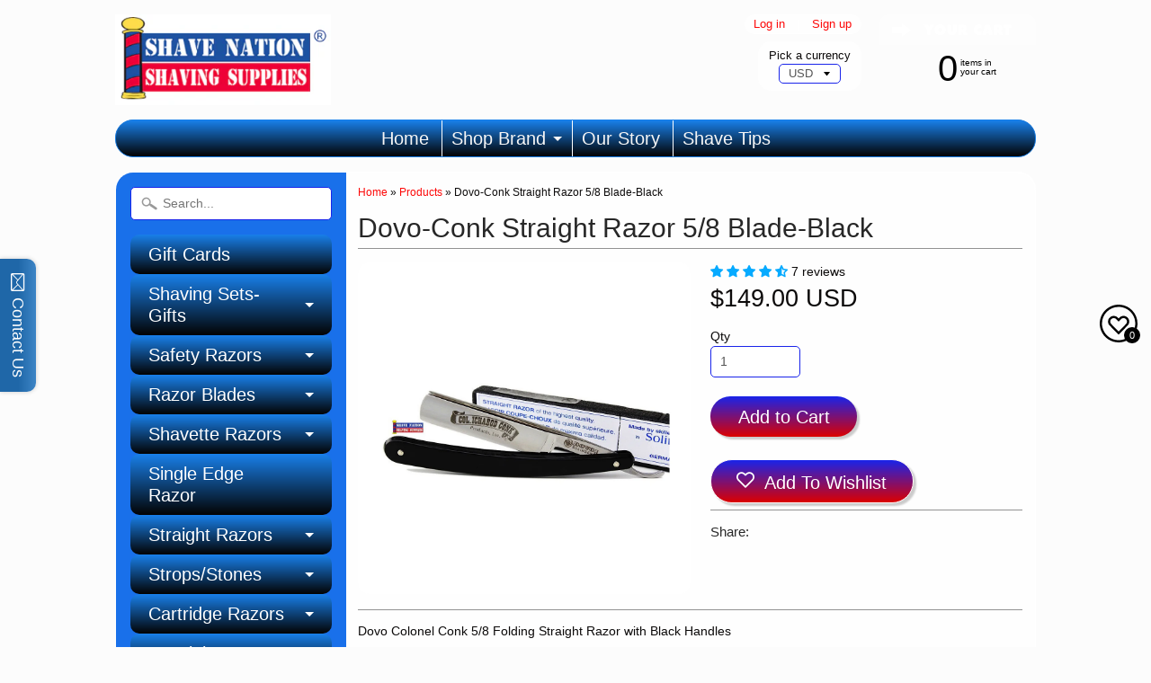

--- FILE ---
content_type: text/html; charset=utf-8
request_url: https://shavenation.com/products/dovo-conk-5-8-folding-straight-razor-w-black-handle
body_size: 38702
content:

<!DOCTYPE html>
<!--[if IE 8]> <html class="no-js lt-ie9" lang="en" > <![endif]-->
<!--[if gt IE 8]><!--> <html class="no-js" lang="en" > <!--<![endif]-->
<head>
<meta charset="utf-8" />
<meta http-equiv="X-UA-Compatible" content="IE=edge" />  
<script>
document.documentElement.className = document.documentElement.className.replace("no-js","js");
</script>  
<meta name="viewport" content="width=device-width, initial-scale=1.0">



  <link href="https://fonts.googleapis.com/css?family=Work+Sans:400,300" rel="stylesheet" type="text/css">

 
    
  
<link rel="shortcut icon" href="//shavenation.com/cdn/shop/t/2/assets/favicon.png?v=84814798213243921441449182273" />
<link rel="apple-touch-icon-precomposed" href="//shavenation.com/cdn/shop/t/2/assets/iphone-icon.png?v=145257199296299872871479853551" />  
  


    <title>Dovo-Colonel Conk Folding Straight Razor 5/8 Blade with Black Handles | Shave Nation Shaving Supplies®</title> 





	<meta name="description" content="Dovo Conk 5/8 Folding Straight Razor black handle 1/2 hollow ground carbon steel blade Most popular size, easy to maneuver 5/8 blade Excellent for every day!" />



<link rel="canonical" href="https://shavenation.com/products/dovo-conk-5-8-folding-straight-razor-w-black-handle" /> 


  <meta property="og:type" content="product">
  <meta property="og:title" content="Dovo-Conk Straight Razor 5/8 Blade-Black">
  
  <meta property="og:image" content="http://shavenation.com/cdn/shop/products/Conk_5-8_Black_Straight_Razor_grande.jpg?v=1447180359">
  <meta property="og:image:secure_url" content="https://shavenation.com/cdn/shop/products/Conk_5-8_Black_Straight_Razor_grande.jpg?v=1447180359">
  
  <meta property="og:price:amount" content="149.00">
  <meta property="og:price:currency" content="USD">


  <meta property="og:description" content="Dovo Conk 5/8 Folding Straight Razor black handle 1/2 hollow ground carbon steel blade Most popular size, easy to maneuver 5/8 blade Excellent for every day!">

  <meta property="og:url" content="https://shavenation.com/products/dovo-conk-5-8-folding-straight-razor-w-black-handle">
  <meta property="og:site_name" content="Shave Nation Shaving Supplies®">





  <meta name="twitter:site" content="@">


  <meta name="twitter:card" content="product">
  <meta name="twitter:title" content="Dovo-Conk Straight Razor 5/8 Blade-Black">
  <meta name="twitter:description" content="Dovo Colonel Conk 5/8 Folding Straight Razor with Black Handles

1/2 Hollow Ground 
Carbon Steel blade
Most popular size, easy to maneuver 5/8 blade. 

Excellent for every day use by the seasoned veteran or less experienced wet shaver. Attractive Black acrylic handleComes safely stowed in a black sleeve/case for storage and protection.Manufactured in Solingen, Germany. *In stock and usually ships the same day*This Razor is 100% Shave Ready and Comes in a hygienically sealed protective/storage case.
SHAVE NATION ITEM NUMBER: SN39">
  <meta name="twitter:image" content="https://shavenation.com/cdn/shop/products/Conk_5-8_Black_Straight_Razor_medium.jpg?v=1447180359">
  <meta name="twitter:image:width" content="240">
  <meta name="twitter:image:height" content="240">
  <meta name="twitter:label1" content="Price">
  
  <meta name="twitter:data1" content="$149.00 USD">
  
  <meta name="twitter:label2" content="Brand">
  <meta name="twitter:data2" content="Dovo">
  




<link href="//shavenation.com/cdn/shop/t/2/assets/styles.scss.css?v=110898167255499623301738388130" rel="stylesheet" type="text/css" media="all" />  

<script type="text/javascript" src="//ajax.googleapis.com/ajax/libs/jquery/1.11.3/jquery.min.js"></script>

<script src="//shavenation.com/cdn/shop/t/2/assets/shop.js?v=80421973852931650101556804085" type="text/javascript"></script> 



<script src="//shavenation.com/cdn/shopifycloud/storefront/assets/themes_support/option_selection-b017cd28.js" type="text/javascript"></script>

<!--[if lt IE 9]>
<script src="//html5shim.googlecode.com/svn/trunk/html5.js"></script>
<![endif]-->  

  <script src="//maxcdn.bootstrapcdn.com/bootstrap/3.3.5/js/bootstrap.min.js"></script>
  
<script>window.performance && window.performance.mark && window.performance.mark('shopify.content_for_header.start');</script><meta id="shopify-digital-wallet" name="shopify-digital-wallet" content="/10292023/digital_wallets/dialog">
<meta name="shopify-checkout-api-token" content="101c87e6ad16e4a0ee84469014974f95">
<meta id="in-context-paypal-metadata" data-shop-id="10292023" data-venmo-supported="false" data-environment="production" data-locale="en_US" data-paypal-v4="true" data-currency="USD">
<link rel="alternate" type="application/json+oembed" href="https://shavenation.com/products/dovo-conk-5-8-folding-straight-razor-w-black-handle.oembed">
<script async="async" src="/checkouts/internal/preloads.js?locale=en-US"></script>
<link rel="preconnect" href="https://shop.app" crossorigin="anonymous">
<script async="async" src="https://shop.app/checkouts/internal/preloads.js?locale=en-US&shop_id=10292023" crossorigin="anonymous"></script>
<script id="apple-pay-shop-capabilities" type="application/json">{"shopId":10292023,"countryCode":"US","currencyCode":"USD","merchantCapabilities":["supports3DS"],"merchantId":"gid:\/\/shopify\/Shop\/10292023","merchantName":"Shave Nation Shaving Supplies®","requiredBillingContactFields":["postalAddress","email","phone"],"requiredShippingContactFields":["postalAddress","email","phone"],"shippingType":"shipping","supportedNetworks":["visa","masterCard","amex","discover","elo","jcb"],"total":{"type":"pending","label":"Shave Nation Shaving Supplies®","amount":"1.00"},"shopifyPaymentsEnabled":true,"supportsSubscriptions":true}</script>
<script id="shopify-features" type="application/json">{"accessToken":"101c87e6ad16e4a0ee84469014974f95","betas":["rich-media-storefront-analytics"],"domain":"shavenation.com","predictiveSearch":true,"shopId":10292023,"locale":"en"}</script>
<script>var Shopify = Shopify || {};
Shopify.shop = "shave-nation-shavingsupplies.myshopify.com";
Shopify.locale = "en";
Shopify.currency = {"active":"USD","rate":"1.0"};
Shopify.country = "US";
Shopify.theme = {"name":"Sunrise 26-Nov-2015","id":50228804,"schema_name":null,"schema_version":null,"theme_store_id":57,"role":"main"};
Shopify.theme.handle = "null";
Shopify.theme.style = {"id":null,"handle":null};
Shopify.cdnHost = "shavenation.com/cdn";
Shopify.routes = Shopify.routes || {};
Shopify.routes.root = "/";</script>
<script type="module">!function(o){(o.Shopify=o.Shopify||{}).modules=!0}(window);</script>
<script>!function(o){function n(){var o=[];function n(){o.push(Array.prototype.slice.apply(arguments))}return n.q=o,n}var t=o.Shopify=o.Shopify||{};t.loadFeatures=n(),t.autoloadFeatures=n()}(window);</script>
<script>
  window.ShopifyPay = window.ShopifyPay || {};
  window.ShopifyPay.apiHost = "shop.app\/pay";
  window.ShopifyPay.redirectState = null;
</script>
<script id="shop-js-analytics" type="application/json">{"pageType":"product"}</script>
<script defer="defer" async type="module" src="//shavenation.com/cdn/shopifycloud/shop-js/modules/v2/client.init-shop-cart-sync_C5BV16lS.en.esm.js"></script>
<script defer="defer" async type="module" src="//shavenation.com/cdn/shopifycloud/shop-js/modules/v2/chunk.common_CygWptCX.esm.js"></script>
<script type="module">
  await import("//shavenation.com/cdn/shopifycloud/shop-js/modules/v2/client.init-shop-cart-sync_C5BV16lS.en.esm.js");
await import("//shavenation.com/cdn/shopifycloud/shop-js/modules/v2/chunk.common_CygWptCX.esm.js");

  window.Shopify.SignInWithShop?.initShopCartSync?.({"fedCMEnabled":true,"windoidEnabled":true});

</script>
<script>
  window.Shopify = window.Shopify || {};
  if (!window.Shopify.featureAssets) window.Shopify.featureAssets = {};
  window.Shopify.featureAssets['shop-js'] = {"shop-cart-sync":["modules/v2/client.shop-cart-sync_ZFArdW7E.en.esm.js","modules/v2/chunk.common_CygWptCX.esm.js"],"init-fed-cm":["modules/v2/client.init-fed-cm_CmiC4vf6.en.esm.js","modules/v2/chunk.common_CygWptCX.esm.js"],"shop-button":["modules/v2/client.shop-button_tlx5R9nI.en.esm.js","modules/v2/chunk.common_CygWptCX.esm.js"],"shop-cash-offers":["modules/v2/client.shop-cash-offers_DOA2yAJr.en.esm.js","modules/v2/chunk.common_CygWptCX.esm.js","modules/v2/chunk.modal_D71HUcav.esm.js"],"init-windoid":["modules/v2/client.init-windoid_sURxWdc1.en.esm.js","modules/v2/chunk.common_CygWptCX.esm.js"],"shop-toast-manager":["modules/v2/client.shop-toast-manager_ClPi3nE9.en.esm.js","modules/v2/chunk.common_CygWptCX.esm.js"],"init-shop-email-lookup-coordinator":["modules/v2/client.init-shop-email-lookup-coordinator_B8hsDcYM.en.esm.js","modules/v2/chunk.common_CygWptCX.esm.js"],"init-shop-cart-sync":["modules/v2/client.init-shop-cart-sync_C5BV16lS.en.esm.js","modules/v2/chunk.common_CygWptCX.esm.js"],"avatar":["modules/v2/client.avatar_BTnouDA3.en.esm.js"],"pay-button":["modules/v2/client.pay-button_FdsNuTd3.en.esm.js","modules/v2/chunk.common_CygWptCX.esm.js"],"init-customer-accounts":["modules/v2/client.init-customer-accounts_DxDtT_ad.en.esm.js","modules/v2/client.shop-login-button_C5VAVYt1.en.esm.js","modules/v2/chunk.common_CygWptCX.esm.js","modules/v2/chunk.modal_D71HUcav.esm.js"],"init-shop-for-new-customer-accounts":["modules/v2/client.init-shop-for-new-customer-accounts_ChsxoAhi.en.esm.js","modules/v2/client.shop-login-button_C5VAVYt1.en.esm.js","modules/v2/chunk.common_CygWptCX.esm.js","modules/v2/chunk.modal_D71HUcav.esm.js"],"shop-login-button":["modules/v2/client.shop-login-button_C5VAVYt1.en.esm.js","modules/v2/chunk.common_CygWptCX.esm.js","modules/v2/chunk.modal_D71HUcav.esm.js"],"init-customer-accounts-sign-up":["modules/v2/client.init-customer-accounts-sign-up_CPSyQ0Tj.en.esm.js","modules/v2/client.shop-login-button_C5VAVYt1.en.esm.js","modules/v2/chunk.common_CygWptCX.esm.js","modules/v2/chunk.modal_D71HUcav.esm.js"],"shop-follow-button":["modules/v2/client.shop-follow-button_Cva4Ekp9.en.esm.js","modules/v2/chunk.common_CygWptCX.esm.js","modules/v2/chunk.modal_D71HUcav.esm.js"],"checkout-modal":["modules/v2/client.checkout-modal_BPM8l0SH.en.esm.js","modules/v2/chunk.common_CygWptCX.esm.js","modules/v2/chunk.modal_D71HUcav.esm.js"],"lead-capture":["modules/v2/client.lead-capture_Bi8yE_yS.en.esm.js","modules/v2/chunk.common_CygWptCX.esm.js","modules/v2/chunk.modal_D71HUcav.esm.js"],"shop-login":["modules/v2/client.shop-login_D6lNrXab.en.esm.js","modules/v2/chunk.common_CygWptCX.esm.js","modules/v2/chunk.modal_D71HUcav.esm.js"],"payment-terms":["modules/v2/client.payment-terms_CZxnsJam.en.esm.js","modules/v2/chunk.common_CygWptCX.esm.js","modules/v2/chunk.modal_D71HUcav.esm.js"]};
</script>
<script>(function() {
  var isLoaded = false;
  function asyncLoad() {
    if (isLoaded) return;
    isLoaded = true;
    var urls = ["https:\/\/cdn-stamped-io.azureedge.net\/files\/shopify.min.js?shop=shave-nation-shavingsupplies.myshopify.com","\/\/static.zotabox.com\/5\/4\/5463c2bdca01c4c26ea444a906edf62b\/widgets.js?shop=shave-nation-shavingsupplies.myshopify.com"];
    for (var i = 0; i < urls.length; i++) {
      var s = document.createElement('script');
      s.type = 'text/javascript';
      s.async = true;
      s.src = urls[i];
      var x = document.getElementsByTagName('script')[0];
      x.parentNode.insertBefore(s, x);
    }
  };
  if(window.attachEvent) {
    window.attachEvent('onload', asyncLoad);
  } else {
    window.addEventListener('load', asyncLoad, false);
  }
})();</script>
<script id="__st">var __st={"a":10292023,"offset":-21600,"reqid":"ec89b280-d6c4-466b-862f-b6f95bd1bb4f-1768753365","pageurl":"shavenation.com\/products\/dovo-conk-5-8-folding-straight-razor-w-black-handle","u":"87086ba98a6a","p":"product","rtyp":"product","rid":2607920004};</script>
<script>window.ShopifyPaypalV4VisibilityTracking = true;</script>
<script id="captcha-bootstrap">!function(){'use strict';const t='contact',e='account',n='new_comment',o=[[t,t],['blogs',n],['comments',n],[t,'customer']],c=[[e,'customer_login'],[e,'guest_login'],[e,'recover_customer_password'],[e,'create_customer']],r=t=>t.map((([t,e])=>`form[action*='/${t}']:not([data-nocaptcha='true']) input[name='form_type'][value='${e}']`)).join(','),a=t=>()=>t?[...document.querySelectorAll(t)].map((t=>t.form)):[];function s(){const t=[...o],e=r(t);return a(e)}const i='password',u='form_key',d=['recaptcha-v3-token','g-recaptcha-response','h-captcha-response',i],f=()=>{try{return window.sessionStorage}catch{return}},m='__shopify_v',_=t=>t.elements[u];function p(t,e,n=!1){try{const o=window.sessionStorage,c=JSON.parse(o.getItem(e)),{data:r}=function(t){const{data:e,action:n}=t;return t[m]||n?{data:e,action:n}:{data:t,action:n}}(c);for(const[e,n]of Object.entries(r))t.elements[e]&&(t.elements[e].value=n);n&&o.removeItem(e)}catch(o){console.error('form repopulation failed',{error:o})}}const l='form_type',E='cptcha';function T(t){t.dataset[E]=!0}const w=window,h=w.document,L='Shopify',v='ce_forms',y='captcha';let A=!1;((t,e)=>{const n=(g='f06e6c50-85a8-45c8-87d0-21a2b65856fe',I='https://cdn.shopify.com/shopifycloud/storefront-forms-hcaptcha/ce_storefront_forms_captcha_hcaptcha.v1.5.2.iife.js',D={infoText:'Protected by hCaptcha',privacyText:'Privacy',termsText:'Terms'},(t,e,n)=>{const o=w[L][v],c=o.bindForm;if(c)return c(t,g,e,D).then(n);var r;o.q.push([[t,g,e,D],n]),r=I,A||(h.body.append(Object.assign(h.createElement('script'),{id:'captcha-provider',async:!0,src:r})),A=!0)});var g,I,D;w[L]=w[L]||{},w[L][v]=w[L][v]||{},w[L][v].q=[],w[L][y]=w[L][y]||{},w[L][y].protect=function(t,e){n(t,void 0,e),T(t)},Object.freeze(w[L][y]),function(t,e,n,w,h,L){const[v,y,A,g]=function(t,e,n){const i=e?o:[],u=t?c:[],d=[...i,...u],f=r(d),m=r(i),_=r(d.filter((([t,e])=>n.includes(e))));return[a(f),a(m),a(_),s()]}(w,h,L),I=t=>{const e=t.target;return e instanceof HTMLFormElement?e:e&&e.form},D=t=>v().includes(t);t.addEventListener('submit',(t=>{const e=I(t);if(!e)return;const n=D(e)&&!e.dataset.hcaptchaBound&&!e.dataset.recaptchaBound,o=_(e),c=g().includes(e)&&(!o||!o.value);(n||c)&&t.preventDefault(),c&&!n&&(function(t){try{if(!f())return;!function(t){const e=f();if(!e)return;const n=_(t);if(!n)return;const o=n.value;o&&e.removeItem(o)}(t);const e=Array.from(Array(32),(()=>Math.random().toString(36)[2])).join('');!function(t,e){_(t)||t.append(Object.assign(document.createElement('input'),{type:'hidden',name:u})),t.elements[u].value=e}(t,e),function(t,e){const n=f();if(!n)return;const o=[...t.querySelectorAll(`input[type='${i}']`)].map((({name:t})=>t)),c=[...d,...o],r={};for(const[a,s]of new FormData(t).entries())c.includes(a)||(r[a]=s);n.setItem(e,JSON.stringify({[m]:1,action:t.action,data:r}))}(t,e)}catch(e){console.error('failed to persist form',e)}}(e),e.submit())}));const S=(t,e)=>{t&&!t.dataset[E]&&(n(t,e.some((e=>e===t))),T(t))};for(const o of['focusin','change'])t.addEventListener(o,(t=>{const e=I(t);D(e)&&S(e,y())}));const B=e.get('form_key'),M=e.get(l),P=B&&M;t.addEventListener('DOMContentLoaded',(()=>{const t=y();if(P)for(const e of t)e.elements[l].value===M&&p(e,B);[...new Set([...A(),...v().filter((t=>'true'===t.dataset.shopifyCaptcha))])].forEach((e=>S(e,t)))}))}(h,new URLSearchParams(w.location.search),n,t,e,['guest_login'])})(!0,!0)}();</script>
<script integrity="sha256-4kQ18oKyAcykRKYeNunJcIwy7WH5gtpwJnB7kiuLZ1E=" data-source-attribution="shopify.loadfeatures" defer="defer" src="//shavenation.com/cdn/shopifycloud/storefront/assets/storefront/load_feature-a0a9edcb.js" crossorigin="anonymous"></script>
<script crossorigin="anonymous" defer="defer" src="//shavenation.com/cdn/shopifycloud/storefront/assets/shopify_pay/storefront-65b4c6d7.js?v=20250812"></script>
<script data-source-attribution="shopify.dynamic_checkout.dynamic.init">var Shopify=Shopify||{};Shopify.PaymentButton=Shopify.PaymentButton||{isStorefrontPortableWallets:!0,init:function(){window.Shopify.PaymentButton.init=function(){};var t=document.createElement("script");t.src="https://shavenation.com/cdn/shopifycloud/portable-wallets/latest/portable-wallets.en.js",t.type="module",document.head.appendChild(t)}};
</script>
<script data-source-attribution="shopify.dynamic_checkout.buyer_consent">
  function portableWalletsHideBuyerConsent(e){var t=document.getElementById("shopify-buyer-consent"),n=document.getElementById("shopify-subscription-policy-button");t&&n&&(t.classList.add("hidden"),t.setAttribute("aria-hidden","true"),n.removeEventListener("click",e))}function portableWalletsShowBuyerConsent(e){var t=document.getElementById("shopify-buyer-consent"),n=document.getElementById("shopify-subscription-policy-button");t&&n&&(t.classList.remove("hidden"),t.removeAttribute("aria-hidden"),n.addEventListener("click",e))}window.Shopify?.PaymentButton&&(window.Shopify.PaymentButton.hideBuyerConsent=portableWalletsHideBuyerConsent,window.Shopify.PaymentButton.showBuyerConsent=portableWalletsShowBuyerConsent);
</script>
<script data-source-attribution="shopify.dynamic_checkout.cart.bootstrap">document.addEventListener("DOMContentLoaded",(function(){function t(){return document.querySelector("shopify-accelerated-checkout-cart, shopify-accelerated-checkout")}if(t())Shopify.PaymentButton.init();else{new MutationObserver((function(e,n){t()&&(Shopify.PaymentButton.init(),n.disconnect())})).observe(document.body,{childList:!0,subtree:!0})}}));
</script>
<link id="shopify-accelerated-checkout-styles" rel="stylesheet" media="screen" href="https://shavenation.com/cdn/shopifycloud/portable-wallets/latest/accelerated-checkout-backwards-compat.css" crossorigin="anonymous">
<style id="shopify-accelerated-checkout-cart">
        #shopify-buyer-consent {
  margin-top: 1em;
  display: inline-block;
  width: 100%;
}

#shopify-buyer-consent.hidden {
  display: none;
}

#shopify-subscription-policy-button {
  background: none;
  border: none;
  padding: 0;
  text-decoration: underline;
  font-size: inherit;
  cursor: pointer;
}

#shopify-subscription-policy-button::before {
  box-shadow: none;
}

      </style>

<script>window.performance && window.performance.mark && window.performance.mark('shopify.content_for_header.end');</script>
  
  
  
<!-- BEGIN app block: shopify://apps/judge-me-reviews/blocks/judgeme_core/61ccd3b1-a9f2-4160-9fe9-4fec8413e5d8 --><!-- Start of Judge.me Core -->






<link rel="dns-prefetch" href="https://cdnwidget.judge.me">
<link rel="dns-prefetch" href="https://cdn.judge.me">
<link rel="dns-prefetch" href="https://cdn1.judge.me">
<link rel="dns-prefetch" href="https://api.judge.me">

<script data-cfasync='false' class='jdgm-settings-script'>window.jdgmSettings={"pagination":5,"disable_web_reviews":false,"badge_no_review_text":"No reviews","badge_n_reviews_text":"{{ n }} review/reviews","hide_badge_preview_if_no_reviews":true,"badge_hide_text":false,"enforce_center_preview_badge":false,"widget_title":"Customer Reviews","widget_open_form_text":"Write a review","widget_close_form_text":"Cancel review","widget_refresh_page_text":"Refresh page","widget_summary_text":"Based on {{ number_of_reviews }} review/reviews","widget_no_review_text":"Be the first to write a review","widget_name_field_text":"Display name","widget_verified_name_field_text":"Verified Name (public)","widget_name_placeholder_text":"Display name","widget_required_field_error_text":"This field is required.","widget_email_field_text":"Email address","widget_verified_email_field_text":"Verified Email (private, can not be edited)","widget_email_placeholder_text":"Your email address","widget_email_field_error_text":"Please enter a valid email address.","widget_rating_field_text":"Rating","widget_review_title_field_text":"Review Title","widget_review_title_placeholder_text":"Give your review a title","widget_review_body_field_text":"Review content","widget_review_body_placeholder_text":"Start writing here...","widget_pictures_field_text":"Picture/Video (optional)","widget_submit_review_text":"Submit Review","widget_submit_verified_review_text":"Submit Verified Review","widget_submit_success_msg_with_auto_publish":"Thank you! Please refresh the page in a few moments to see your review. You can remove or edit your review by logging into \u003ca href='https://judge.me/login' target='_blank' rel='nofollow noopener'\u003eJudge.me\u003c/a\u003e","widget_submit_success_msg_no_auto_publish":"Thank you! Your review will be published as soon as it is approved by the shop admin. You can remove or edit your review by logging into \u003ca href='https://judge.me/login' target='_blank' rel='nofollow noopener'\u003eJudge.me\u003c/a\u003e","widget_show_default_reviews_out_of_total_text":"Showing {{ n_reviews_shown }} out of {{ n_reviews }} reviews.","widget_show_all_link_text":"Show all","widget_show_less_link_text":"Show less","widget_author_said_text":"{{ reviewer_name }} said:","widget_days_text":"{{ n }} days ago","widget_weeks_text":"{{ n }} week/weeks ago","widget_months_text":"{{ n }} month/months ago","widget_years_text":"{{ n }} year/years ago","widget_yesterday_text":"Yesterday","widget_today_text":"Today","widget_replied_text":"\u003e\u003e {{ shop_name }} replied:","widget_read_more_text":"Read more","widget_reviewer_name_as_initial":"","widget_rating_filter_color":"#fbcd0a","widget_rating_filter_see_all_text":"See all reviews","widget_sorting_most_recent_text":"Most Recent","widget_sorting_highest_rating_text":"Highest Rating","widget_sorting_lowest_rating_text":"Lowest Rating","widget_sorting_with_pictures_text":"Only Pictures","widget_sorting_most_helpful_text":"Most Helpful","widget_open_question_form_text":"Ask a question","widget_reviews_subtab_text":"Reviews","widget_questions_subtab_text":"Questions","widget_question_label_text":"Question","widget_answer_label_text":"Answer","widget_question_placeholder_text":"Write your question here","widget_submit_question_text":"Submit Question","widget_question_submit_success_text":"Thank you for your question! We will notify you once it gets answered.","verified_badge_text":"Verified","verified_badge_bg_color":"","verified_badge_text_color":"","verified_badge_placement":"left-of-reviewer-name","widget_review_max_height":"","widget_hide_border":false,"widget_social_share":false,"widget_thumb":false,"widget_review_location_show":false,"widget_location_format":"","all_reviews_include_out_of_store_products":true,"all_reviews_out_of_store_text":"(out of store)","all_reviews_pagination":100,"all_reviews_product_name_prefix_text":"about","enable_review_pictures":true,"enable_question_anwser":false,"widget_theme":"default","review_date_format":"mm/dd/yyyy","default_sort_method":"most-recent","widget_product_reviews_subtab_text":"Product Reviews","widget_shop_reviews_subtab_text":"Shop Reviews","widget_other_products_reviews_text":"Reviews for other products","widget_store_reviews_subtab_text":"Store reviews","widget_no_store_reviews_text":"This store hasn't received any reviews yet","widget_web_restriction_product_reviews_text":"This product hasn't received any reviews yet","widget_no_items_text":"No items found","widget_show_more_text":"Show more","widget_write_a_store_review_text":"Write a Store Review","widget_other_languages_heading":"Reviews in Other Languages","widget_translate_review_text":"Translate review to {{ language }}","widget_translating_review_text":"Translating...","widget_show_original_translation_text":"Show original ({{ language }})","widget_translate_review_failed_text":"Review couldn't be translated.","widget_translate_review_retry_text":"Retry","widget_translate_review_try_again_later_text":"Try again later","show_product_url_for_grouped_product":false,"widget_sorting_pictures_first_text":"Pictures First","show_pictures_on_all_rev_page_mobile":false,"show_pictures_on_all_rev_page_desktop":false,"floating_tab_hide_mobile_install_preference":false,"floating_tab_button_name":"★ Reviews","floating_tab_title":"Let customers speak for us","floating_tab_button_color":"","floating_tab_button_background_color":"","floating_tab_url":"","floating_tab_url_enabled":false,"floating_tab_tab_style":"text","all_reviews_text_badge_text":"Customers rate us {{ shop.metafields.judgeme.all_reviews_rating | round: 1 }}/5 based on {{ shop.metafields.judgeme.all_reviews_count }} reviews.","all_reviews_text_badge_text_branded_style":"{{ shop.metafields.judgeme.all_reviews_rating | round: 1 }} out of 5 stars based on {{ shop.metafields.judgeme.all_reviews_count }} reviews","is_all_reviews_text_badge_a_link":false,"show_stars_for_all_reviews_text_badge":false,"all_reviews_text_badge_url":"","all_reviews_text_style":"branded","all_reviews_text_color_style":"judgeme_brand_color","all_reviews_text_color":"#108474","all_reviews_text_show_jm_brand":true,"featured_carousel_show_header":true,"featured_carousel_title":"Let customers speak for us","testimonials_carousel_title":"Customers are saying","videos_carousel_title":"Real customer stories","cards_carousel_title":"Customers are saying","featured_carousel_count_text":"from {{ n }} reviews","featured_carousel_add_link_to_all_reviews_page":false,"featured_carousel_url":"","featured_carousel_show_images":true,"featured_carousel_autoslide_interval":5,"featured_carousel_arrows_on_the_sides":false,"featured_carousel_height":250,"featured_carousel_width":80,"featured_carousel_image_size":0,"featured_carousel_image_height":250,"featured_carousel_arrow_color":"#eeeeee","verified_count_badge_style":"branded","verified_count_badge_orientation":"horizontal","verified_count_badge_color_style":"judgeme_brand_color","verified_count_badge_color":"#108474","is_verified_count_badge_a_link":false,"verified_count_badge_url":"","verified_count_badge_show_jm_brand":true,"widget_rating_preset_default":5,"widget_first_sub_tab":"product-reviews","widget_show_histogram":true,"widget_histogram_use_custom_color":false,"widget_pagination_use_custom_color":false,"widget_star_use_custom_color":false,"widget_verified_badge_use_custom_color":false,"widget_write_review_use_custom_color":false,"picture_reminder_submit_button":"Upload Pictures","enable_review_videos":true,"mute_video_by_default":false,"widget_sorting_videos_first_text":"Videos First","widget_review_pending_text":"Pending","featured_carousel_items_for_large_screen":3,"social_share_options_order":"Facebook,Twitter","remove_microdata_snippet":false,"disable_json_ld":false,"enable_json_ld_products":false,"preview_badge_show_question_text":false,"preview_badge_no_question_text":"No questions","preview_badge_n_question_text":"{{ number_of_questions }} question/questions","qa_badge_show_icon":false,"qa_badge_position":"same-row","remove_judgeme_branding":false,"widget_add_search_bar":false,"widget_search_bar_placeholder":"Search","widget_sorting_verified_only_text":"Verified only","featured_carousel_theme":"default","featured_carousel_show_rating":true,"featured_carousel_show_title":true,"featured_carousel_show_body":true,"featured_carousel_show_date":true,"featured_carousel_show_reviewer":true,"featured_carousel_show_product":false,"featured_carousel_header_background_color":"#108474","featured_carousel_header_text_color":"#ffffff","featured_carousel_name_product_separator":"reviewed","featured_carousel_full_star_background":"#108474","featured_carousel_empty_star_background":"#dadada","featured_carousel_vertical_theme_background":"#f9fafb","featured_carousel_verified_badge_enable":true,"featured_carousel_verified_badge_color":"#108474","featured_carousel_border_style":"round","featured_carousel_review_line_length_limit":3,"featured_carousel_more_reviews_button_text":"Read more reviews","featured_carousel_view_product_button_text":"View product","all_reviews_page_load_reviews_on":"scroll","all_reviews_page_load_more_text":"Load More Reviews","disable_fb_tab_reviews":false,"enable_ajax_cdn_cache":false,"widget_advanced_speed_features":5,"widget_public_name_text":"displayed publicly like","default_reviewer_name":"John Smith","default_reviewer_name_has_non_latin":true,"widget_reviewer_anonymous":"Anonymous","medals_widget_title":"Judge.me Review Medals","medals_widget_background_color":"#f9fafb","medals_widget_position":"footer_all_pages","medals_widget_border_color":"#f9fafb","medals_widget_verified_text_position":"left","medals_widget_use_monochromatic_version":false,"medals_widget_elements_color":"#108474","show_reviewer_avatar":true,"widget_invalid_yt_video_url_error_text":"Not a YouTube video URL","widget_max_length_field_error_text":"Please enter no more than {0} characters.","widget_show_country_flag":false,"widget_show_collected_via_shop_app":true,"widget_verified_by_shop_badge_style":"light","widget_verified_by_shop_text":"Verified by Shop","widget_show_photo_gallery":false,"widget_load_with_code_splitting":true,"widget_ugc_install_preference":false,"widget_ugc_title":"Made by us, Shared by you","widget_ugc_subtitle":"Tag us to see your picture featured in our page","widget_ugc_arrows_color":"#ffffff","widget_ugc_primary_button_text":"Buy Now","widget_ugc_primary_button_background_color":"#108474","widget_ugc_primary_button_text_color":"#ffffff","widget_ugc_primary_button_border_width":"0","widget_ugc_primary_button_border_style":"none","widget_ugc_primary_button_border_color":"#108474","widget_ugc_primary_button_border_radius":"25","widget_ugc_secondary_button_text":"Load More","widget_ugc_secondary_button_background_color":"#ffffff","widget_ugc_secondary_button_text_color":"#108474","widget_ugc_secondary_button_border_width":"2","widget_ugc_secondary_button_border_style":"solid","widget_ugc_secondary_button_border_color":"#108474","widget_ugc_secondary_button_border_radius":"25","widget_ugc_reviews_button_text":"View Reviews","widget_ugc_reviews_button_background_color":"#ffffff","widget_ugc_reviews_button_text_color":"#108474","widget_ugc_reviews_button_border_width":"2","widget_ugc_reviews_button_border_style":"solid","widget_ugc_reviews_button_border_color":"#108474","widget_ugc_reviews_button_border_radius":"25","widget_ugc_reviews_button_link_to":"judgeme-reviews-page","widget_ugc_show_post_date":true,"widget_ugc_max_width":"800","widget_rating_metafield_value_type":true,"widget_primary_color":"#06AAFF","widget_enable_secondary_color":false,"widget_secondary_color":"#edf5f5","widget_summary_average_rating_text":"{{ average_rating }} out of 5","widget_media_grid_title":"Customer photos \u0026 videos","widget_media_grid_see_more_text":"See more","widget_round_style":false,"widget_show_product_medals":true,"widget_verified_by_judgeme_text":"Verified by Judge.me","widget_show_store_medals":true,"widget_verified_by_judgeme_text_in_store_medals":"Verified by Judge.me","widget_media_field_exceed_quantity_message":"Sorry, we can only accept {{ max_media }} for one review.","widget_media_field_exceed_limit_message":"{{ file_name }} is too large, please select a {{ media_type }} less than {{ size_limit }}MB.","widget_review_submitted_text":"Review Submitted!","widget_question_submitted_text":"Question Submitted!","widget_close_form_text_question":"Cancel","widget_write_your_answer_here_text":"Write your answer here","widget_enabled_branded_link":true,"widget_show_collected_by_judgeme":false,"widget_reviewer_name_color":"","widget_write_review_text_color":"","widget_write_review_bg_color":"","widget_collected_by_judgeme_text":"collected by Judge.me","widget_pagination_type":"standard","widget_load_more_text":"Load More","widget_load_more_color":"#108474","widget_full_review_text":"Full Review","widget_read_more_reviews_text":"Read More Reviews","widget_read_questions_text":"Read Questions","widget_questions_and_answers_text":"Questions \u0026 Answers","widget_verified_by_text":"Verified by","widget_verified_text":"Verified","widget_number_of_reviews_text":"{{ number_of_reviews }} reviews","widget_back_button_text":"Back","widget_next_button_text":"Next","widget_custom_forms_filter_button":"Filters","custom_forms_style":"horizontal","widget_show_review_information":false,"how_reviews_are_collected":"How reviews are collected?","widget_show_review_keywords":false,"widget_gdpr_statement":"How we use your data: We'll only contact you about the review you left, and only if necessary. By submitting your review, you agree to Judge.me's \u003ca href='https://judge.me/terms' target='_blank' rel='nofollow noopener'\u003eterms\u003c/a\u003e, \u003ca href='https://judge.me/privacy' target='_blank' rel='nofollow noopener'\u003eprivacy\u003c/a\u003e and \u003ca href='https://judge.me/content-policy' target='_blank' rel='nofollow noopener'\u003econtent\u003c/a\u003e policies.","widget_multilingual_sorting_enabled":false,"widget_translate_review_content_enabled":false,"widget_translate_review_content_method":"manual","popup_widget_review_selection":"automatically_with_pictures","popup_widget_round_border_style":true,"popup_widget_show_title":true,"popup_widget_show_body":true,"popup_widget_show_reviewer":false,"popup_widget_show_product":true,"popup_widget_show_pictures":true,"popup_widget_use_review_picture":true,"popup_widget_show_on_home_page":true,"popup_widget_show_on_product_page":true,"popup_widget_show_on_collection_page":true,"popup_widget_show_on_cart_page":true,"popup_widget_position":"bottom_left","popup_widget_first_review_delay":5,"popup_widget_duration":5,"popup_widget_interval":5,"popup_widget_review_count":5,"popup_widget_hide_on_mobile":true,"review_snippet_widget_round_border_style":true,"review_snippet_widget_card_color":"#FFFFFF","review_snippet_widget_slider_arrows_background_color":"#FFFFFF","review_snippet_widget_slider_arrows_color":"#000000","review_snippet_widget_star_color":"#108474","show_product_variant":false,"all_reviews_product_variant_label_text":"Variant: ","widget_show_verified_branding":false,"widget_ai_summary_title":"Customers say","widget_ai_summary_disclaimer":"AI-powered review summary based on recent customer reviews","widget_show_ai_summary":false,"widget_show_ai_summary_bg":false,"widget_show_review_title_input":true,"redirect_reviewers_invited_via_email":"review_widget","request_store_review_after_product_review":false,"request_review_other_products_in_order":false,"review_form_color_scheme":"default","review_form_corner_style":"square","review_form_star_color":{},"review_form_text_color":"#333333","review_form_background_color":"#ffffff","review_form_field_background_color":"#fafafa","review_form_button_color":{},"review_form_button_text_color":"#ffffff","review_form_modal_overlay_color":"#000000","review_content_screen_title_text":"How would you rate this product?","review_content_introduction_text":"We would love it if you would share a bit about your experience.","store_review_form_title_text":"How would you rate this store?","store_review_form_introduction_text":"We would love it if you would share a bit about your experience.","show_review_guidance_text":true,"one_star_review_guidance_text":"Poor","five_star_review_guidance_text":"Great","customer_information_screen_title_text":"About you","customer_information_introduction_text":"Please tell us more about you.","custom_questions_screen_title_text":"Your experience in more detail","custom_questions_introduction_text":"Here are a few questions to help us understand more about your experience.","review_submitted_screen_title_text":"Thanks for your review!","review_submitted_screen_thank_you_text":"We are processing it and it will appear on the store soon.","review_submitted_screen_email_verification_text":"Please confirm your email by clicking the link we just sent you. This helps us keep reviews authentic.","review_submitted_request_store_review_text":"Would you like to share your experience of shopping with us?","review_submitted_review_other_products_text":"Would you like to review these products?","store_review_screen_title_text":"Would you like to share your experience of shopping with us?","store_review_introduction_text":"We value your feedback and use it to improve. Please share any thoughts or suggestions you have.","reviewer_media_screen_title_picture_text":"Share a picture","reviewer_media_introduction_picture_text":"Upload a photo to support your review.","reviewer_media_screen_title_video_text":"Share a video","reviewer_media_introduction_video_text":"Upload a video to support your review.","reviewer_media_screen_title_picture_or_video_text":"Share a picture or video","reviewer_media_introduction_picture_or_video_text":"Upload a photo or video to support your review.","reviewer_media_youtube_url_text":"Paste your Youtube URL here","advanced_settings_next_step_button_text":"Next","advanced_settings_close_review_button_text":"Close","modal_write_review_flow":false,"write_review_flow_required_text":"Required","write_review_flow_privacy_message_text":"We respect your privacy.","write_review_flow_anonymous_text":"Post review as anonymous","write_review_flow_visibility_text":"This won't be visible to other customers.","write_review_flow_multiple_selection_help_text":"Select as many as you like","write_review_flow_single_selection_help_text":"Select one option","write_review_flow_required_field_error_text":"This field is required","write_review_flow_invalid_email_error_text":"Please enter a valid email address","write_review_flow_max_length_error_text":"Max. {{ max_length }} characters.","write_review_flow_media_upload_text":"\u003cb\u003eClick to upload\u003c/b\u003e or drag and drop","write_review_flow_gdpr_statement":"We'll only contact you about your review if necessary. By submitting your review, you agree to our \u003ca href='https://judge.me/terms' target='_blank' rel='nofollow noopener'\u003eterms and conditions\u003c/a\u003e and \u003ca href='https://judge.me/privacy' target='_blank' rel='nofollow noopener'\u003eprivacy policy\u003c/a\u003e.","rating_only_reviews_enabled":false,"show_negative_reviews_help_screen":false,"new_review_flow_help_screen_rating_threshold":3,"negative_review_resolution_screen_title_text":"Tell us more","negative_review_resolution_text":"Your experience matters to us. If there were issues with your purchase, we're here to help. Feel free to reach out to us, we'd love the opportunity to make things right.","negative_review_resolution_button_text":"Contact us","negative_review_resolution_proceed_with_review_text":"Leave a review","negative_review_resolution_subject":"Issue with purchase from {{ shop_name }}.{{ order_name }}","preview_badge_collection_page_install_status":false,"widget_review_custom_css":"","preview_badge_custom_css":"","preview_badge_stars_count":"5-stars","featured_carousel_custom_css":"","floating_tab_custom_css":"","all_reviews_widget_custom_css":"","medals_widget_custom_css":"","verified_badge_custom_css":"","all_reviews_text_custom_css":"","transparency_badges_collected_via_store_invite":false,"transparency_badges_from_another_provider":false,"transparency_badges_collected_from_store_visitor":false,"transparency_badges_collected_by_verified_review_provider":false,"transparency_badges_earned_reward":false,"transparency_badges_collected_via_store_invite_text":"Review collected via store invitation","transparency_badges_from_another_provider_text":"Review collected from another provider","transparency_badges_collected_from_store_visitor_text":"Review collected from a store visitor","transparency_badges_written_in_google_text":"Review written in Google","transparency_badges_written_in_etsy_text":"Review written in Etsy","transparency_badges_written_in_shop_app_text":"Review written in Shop App","transparency_badges_earned_reward_text":"Review earned a reward for future purchase","product_review_widget_per_page":10,"widget_store_review_label_text":"Review about the store","checkout_comment_extension_title_on_product_page":"Customer Comments","checkout_comment_extension_num_latest_comment_show":5,"checkout_comment_extension_format":"name_and_timestamp","checkout_comment_customer_name":"last_initial","checkout_comment_comment_notification":true,"preview_badge_collection_page_install_preference":false,"preview_badge_home_page_install_preference":false,"preview_badge_product_page_install_preference":false,"review_widget_install_preference":"","review_carousel_install_preference":false,"floating_reviews_tab_install_preference":"none","verified_reviews_count_badge_install_preference":false,"all_reviews_text_install_preference":false,"review_widget_best_location":false,"judgeme_medals_install_preference":false,"review_widget_revamp_enabled":false,"review_widget_qna_enabled":false,"review_widget_header_theme":"minimal","review_widget_widget_title_enabled":true,"review_widget_header_text_size":"medium","review_widget_header_text_weight":"regular","review_widget_average_rating_style":"compact","review_widget_bar_chart_enabled":true,"review_widget_bar_chart_type":"numbers","review_widget_bar_chart_style":"standard","review_widget_expanded_media_gallery_enabled":false,"review_widget_reviews_section_theme":"standard","review_widget_image_style":"thumbnails","review_widget_review_image_ratio":"square","review_widget_stars_size":"medium","review_widget_verified_badge":"standard_text","review_widget_review_title_text_size":"medium","review_widget_review_text_size":"medium","review_widget_review_text_length":"medium","review_widget_number_of_columns_desktop":3,"review_widget_carousel_transition_speed":5,"review_widget_custom_questions_answers_display":"always","review_widget_button_text_color":"#FFFFFF","review_widget_text_color":"#000000","review_widget_lighter_text_color":"#7B7B7B","review_widget_corner_styling":"soft","review_widget_review_word_singular":"review","review_widget_review_word_plural":"reviews","review_widget_voting_label":"Helpful?","review_widget_shop_reply_label":"Reply from {{ shop_name }}:","review_widget_filters_title":"Filters","qna_widget_question_word_singular":"Question","qna_widget_question_word_plural":"Questions","qna_widget_answer_reply_label":"Answer from {{ answerer_name }}:","qna_content_screen_title_text":"Ask a question about this product","qna_widget_question_required_field_error_text":"Please enter your question.","qna_widget_flow_gdpr_statement":"We'll only contact you about your question if necessary. By submitting your question, you agree to our \u003ca href='https://judge.me/terms' target='_blank' rel='nofollow noopener'\u003eterms and conditions\u003c/a\u003e and \u003ca href='https://judge.me/privacy' target='_blank' rel='nofollow noopener'\u003eprivacy policy\u003c/a\u003e.","qna_widget_question_submitted_text":"Thanks for your question!","qna_widget_close_form_text_question":"Close","qna_widget_question_submit_success_text":"We’ll notify you by email when your question is answered.","all_reviews_widget_v2025_enabled":false,"all_reviews_widget_v2025_header_theme":"default","all_reviews_widget_v2025_widget_title_enabled":true,"all_reviews_widget_v2025_header_text_size":"medium","all_reviews_widget_v2025_header_text_weight":"regular","all_reviews_widget_v2025_average_rating_style":"compact","all_reviews_widget_v2025_bar_chart_enabled":true,"all_reviews_widget_v2025_bar_chart_type":"numbers","all_reviews_widget_v2025_bar_chart_style":"standard","all_reviews_widget_v2025_expanded_media_gallery_enabled":false,"all_reviews_widget_v2025_show_store_medals":true,"all_reviews_widget_v2025_show_photo_gallery":true,"all_reviews_widget_v2025_show_review_keywords":false,"all_reviews_widget_v2025_show_ai_summary":false,"all_reviews_widget_v2025_show_ai_summary_bg":false,"all_reviews_widget_v2025_add_search_bar":false,"all_reviews_widget_v2025_default_sort_method":"most-recent","all_reviews_widget_v2025_reviews_per_page":10,"all_reviews_widget_v2025_reviews_section_theme":"default","all_reviews_widget_v2025_image_style":"thumbnails","all_reviews_widget_v2025_review_image_ratio":"square","all_reviews_widget_v2025_stars_size":"medium","all_reviews_widget_v2025_verified_badge":"bold_badge","all_reviews_widget_v2025_review_title_text_size":"medium","all_reviews_widget_v2025_review_text_size":"medium","all_reviews_widget_v2025_review_text_length":"medium","all_reviews_widget_v2025_number_of_columns_desktop":3,"all_reviews_widget_v2025_carousel_transition_speed":5,"all_reviews_widget_v2025_custom_questions_answers_display":"always","all_reviews_widget_v2025_show_product_variant":false,"all_reviews_widget_v2025_show_reviewer_avatar":true,"all_reviews_widget_v2025_reviewer_name_as_initial":"","all_reviews_widget_v2025_review_location_show":false,"all_reviews_widget_v2025_location_format":"","all_reviews_widget_v2025_show_country_flag":false,"all_reviews_widget_v2025_verified_by_shop_badge_style":"light","all_reviews_widget_v2025_social_share":false,"all_reviews_widget_v2025_social_share_options_order":"Facebook,Twitter,LinkedIn,Pinterest","all_reviews_widget_v2025_pagination_type":"standard","all_reviews_widget_v2025_button_text_color":"#FFFFFF","all_reviews_widget_v2025_text_color":"#000000","all_reviews_widget_v2025_lighter_text_color":"#7B7B7B","all_reviews_widget_v2025_corner_styling":"soft","all_reviews_widget_v2025_title":"Customer reviews","all_reviews_widget_v2025_ai_summary_title":"Customers say about this store","all_reviews_widget_v2025_no_review_text":"Be the first to write a review","platform":"shopify","branding_url":"https://app.judge.me/reviews","branding_text":"Powered by Judge.me","locale":"en","reply_name":"Shave Nation Shaving Supplies®","widget_version":"3.0","footer":true,"autopublish":false,"review_dates":true,"enable_custom_form":false,"shop_locale":"en","enable_multi_locales_translations":true,"show_review_title_input":true,"review_verification_email_status":"always","can_be_branded":true,"reply_name_text":"Shave Nation Shaving Supplies®"};</script> <style class='jdgm-settings-style'>﻿.jdgm-xx{left:0}:root{--jdgm-primary-color: #06AAFF;--jdgm-secondary-color: rgba(6,170,255,0.1);--jdgm-star-color: #06AAFF;--jdgm-write-review-text-color: white;--jdgm-write-review-bg-color: #06AAFF;--jdgm-paginate-color: #06AAFF;--jdgm-border-radius: 0;--jdgm-reviewer-name-color: #06AAFF}.jdgm-histogram__bar-content{background-color:#06AAFF}.jdgm-rev[data-verified-buyer=true] .jdgm-rev__icon.jdgm-rev__icon:after,.jdgm-rev__buyer-badge.jdgm-rev__buyer-badge{color:white;background-color:#06AAFF}.jdgm-review-widget--small .jdgm-gallery.jdgm-gallery .jdgm-gallery__thumbnail-link:nth-child(8) .jdgm-gallery__thumbnail-wrapper.jdgm-gallery__thumbnail-wrapper:before{content:"See more"}@media only screen and (min-width: 768px){.jdgm-gallery.jdgm-gallery .jdgm-gallery__thumbnail-link:nth-child(8) .jdgm-gallery__thumbnail-wrapper.jdgm-gallery__thumbnail-wrapper:before{content:"See more"}}.jdgm-prev-badge[data-average-rating='0.00']{display:none !important}.jdgm-author-all-initials{display:none !important}.jdgm-author-last-initial{display:none !important}.jdgm-rev-widg__title{visibility:hidden}.jdgm-rev-widg__summary-text{visibility:hidden}.jdgm-prev-badge__text{visibility:hidden}.jdgm-rev__prod-link-prefix:before{content:'about'}.jdgm-rev__variant-label:before{content:'Variant: '}.jdgm-rev__out-of-store-text:before{content:'(out of store)'}@media only screen and (min-width: 768px){.jdgm-rev__pics .jdgm-rev_all-rev-page-picture-separator,.jdgm-rev__pics .jdgm-rev__product-picture{display:none}}@media only screen and (max-width: 768px){.jdgm-rev__pics .jdgm-rev_all-rev-page-picture-separator,.jdgm-rev__pics .jdgm-rev__product-picture{display:none}}.jdgm-preview-badge[data-template="product"]{display:none !important}.jdgm-preview-badge[data-template="collection"]{display:none !important}.jdgm-preview-badge[data-template="index"]{display:none !important}.jdgm-review-widget[data-from-snippet="true"]{display:none !important}.jdgm-verified-count-badget[data-from-snippet="true"]{display:none !important}.jdgm-carousel-wrapper[data-from-snippet="true"]{display:none !important}.jdgm-all-reviews-text[data-from-snippet="true"]{display:none !important}.jdgm-medals-section[data-from-snippet="true"]{display:none !important}.jdgm-ugc-media-wrapper[data-from-snippet="true"]{display:none !important}.jdgm-rev__transparency-badge[data-badge-type="review_collected_via_store_invitation"]{display:none !important}.jdgm-rev__transparency-badge[data-badge-type="review_collected_from_another_provider"]{display:none !important}.jdgm-rev__transparency-badge[data-badge-type="review_collected_from_store_visitor"]{display:none !important}.jdgm-rev__transparency-badge[data-badge-type="review_written_in_etsy"]{display:none !important}.jdgm-rev__transparency-badge[data-badge-type="review_written_in_google_business"]{display:none !important}.jdgm-rev__transparency-badge[data-badge-type="review_written_in_shop_app"]{display:none !important}.jdgm-rev__transparency-badge[data-badge-type="review_earned_for_future_purchase"]{display:none !important}.jdgm-review-snippet-widget .jdgm-rev-snippet-widget__cards-container .jdgm-rev-snippet-card{border-radius:8px;background:#fff}.jdgm-review-snippet-widget .jdgm-rev-snippet-widget__cards-container .jdgm-rev-snippet-card__rev-rating .jdgm-star{color:#108474}.jdgm-review-snippet-widget .jdgm-rev-snippet-widget__prev-btn,.jdgm-review-snippet-widget .jdgm-rev-snippet-widget__next-btn{border-radius:50%;background:#fff}.jdgm-review-snippet-widget .jdgm-rev-snippet-widget__prev-btn>svg,.jdgm-review-snippet-widget .jdgm-rev-snippet-widget__next-btn>svg{fill:#000}.jdgm-full-rev-modal.rev-snippet-widget .jm-mfp-container .jm-mfp-content,.jdgm-full-rev-modal.rev-snippet-widget .jm-mfp-container .jdgm-full-rev__icon,.jdgm-full-rev-modal.rev-snippet-widget .jm-mfp-container .jdgm-full-rev__pic-img,.jdgm-full-rev-modal.rev-snippet-widget .jm-mfp-container .jdgm-full-rev__reply{border-radius:8px}.jdgm-full-rev-modal.rev-snippet-widget .jm-mfp-container .jdgm-full-rev[data-verified-buyer="true"] .jdgm-full-rev__icon::after{border-radius:8px}.jdgm-full-rev-modal.rev-snippet-widget .jm-mfp-container .jdgm-full-rev .jdgm-rev__buyer-badge{border-radius:calc( 8px / 2 )}.jdgm-full-rev-modal.rev-snippet-widget .jm-mfp-container .jdgm-full-rev .jdgm-full-rev__replier::before{content:'Shave Nation Shaving Supplies®'}.jdgm-full-rev-modal.rev-snippet-widget .jm-mfp-container .jdgm-full-rev .jdgm-full-rev__product-button{border-radius:calc( 8px * 6 )}
</style> <style class='jdgm-settings-style'></style>

  
  
  
  <style class='jdgm-miracle-styles'>
  @-webkit-keyframes jdgm-spin{0%{-webkit-transform:rotate(0deg);-ms-transform:rotate(0deg);transform:rotate(0deg)}100%{-webkit-transform:rotate(359deg);-ms-transform:rotate(359deg);transform:rotate(359deg)}}@keyframes jdgm-spin{0%{-webkit-transform:rotate(0deg);-ms-transform:rotate(0deg);transform:rotate(0deg)}100%{-webkit-transform:rotate(359deg);-ms-transform:rotate(359deg);transform:rotate(359deg)}}@font-face{font-family:'JudgemeStar';src:url("[data-uri]") format("woff");font-weight:normal;font-style:normal}.jdgm-star{font-family:'JudgemeStar';display:inline !important;text-decoration:none !important;padding:0 4px 0 0 !important;margin:0 !important;font-weight:bold;opacity:1;-webkit-font-smoothing:antialiased;-moz-osx-font-smoothing:grayscale}.jdgm-star:hover{opacity:1}.jdgm-star:last-of-type{padding:0 !important}.jdgm-star.jdgm--on:before{content:"\e000"}.jdgm-star.jdgm--off:before{content:"\e001"}.jdgm-star.jdgm--half:before{content:"\e002"}.jdgm-widget *{margin:0;line-height:1.4;-webkit-box-sizing:border-box;-moz-box-sizing:border-box;box-sizing:border-box;-webkit-overflow-scrolling:touch}.jdgm-hidden{display:none !important;visibility:hidden !important}.jdgm-temp-hidden{display:none}.jdgm-spinner{width:40px;height:40px;margin:auto;border-radius:50%;border-top:2px solid #eee;border-right:2px solid #eee;border-bottom:2px solid #eee;border-left:2px solid #ccc;-webkit-animation:jdgm-spin 0.8s infinite linear;animation:jdgm-spin 0.8s infinite linear}.jdgm-prev-badge{display:block !important}

</style>


  
  
   


<script data-cfasync='false' class='jdgm-script'>
!function(e){window.jdgm=window.jdgm||{},jdgm.CDN_HOST="https://cdnwidget.judge.me/",jdgm.CDN_HOST_ALT="https://cdn2.judge.me/cdn/widget_frontend/",jdgm.API_HOST="https://api.judge.me/",jdgm.CDN_BASE_URL="https://cdn.shopify.com/extensions/019bc7fe-07a5-7fc5-85e3-4a4175980733/judgeme-extensions-296/assets/",
jdgm.docReady=function(d){(e.attachEvent?"complete"===e.readyState:"loading"!==e.readyState)?
setTimeout(d,0):e.addEventListener("DOMContentLoaded",d)},jdgm.loadCSS=function(d,t,o,a){
!o&&jdgm.loadCSS.requestedUrls.indexOf(d)>=0||(jdgm.loadCSS.requestedUrls.push(d),
(a=e.createElement("link")).rel="stylesheet",a.class="jdgm-stylesheet",a.media="nope!",
a.href=d,a.onload=function(){this.media="all",t&&setTimeout(t)},e.body.appendChild(a))},
jdgm.loadCSS.requestedUrls=[],jdgm.loadJS=function(e,d){var t=new XMLHttpRequest;
t.onreadystatechange=function(){4===t.readyState&&(Function(t.response)(),d&&d(t.response))},
t.open("GET",e),t.onerror=function(){if(e.indexOf(jdgm.CDN_HOST)===0&&jdgm.CDN_HOST_ALT!==jdgm.CDN_HOST){var f=e.replace(jdgm.CDN_HOST,jdgm.CDN_HOST_ALT);jdgm.loadJS(f,d)}},t.send()},jdgm.docReady((function(){(window.jdgmLoadCSS||e.querySelectorAll(
".jdgm-widget, .jdgm-all-reviews-page").length>0)&&(jdgmSettings.widget_load_with_code_splitting?
parseFloat(jdgmSettings.widget_version)>=3?jdgm.loadCSS(jdgm.CDN_HOST+"widget_v3/base.css"):
jdgm.loadCSS(jdgm.CDN_HOST+"widget/base.css"):jdgm.loadCSS(jdgm.CDN_HOST+"shopify_v2.css"),
jdgm.loadJS(jdgm.CDN_HOST+"loa"+"der.js"))}))}(document);
</script>
<noscript><link rel="stylesheet" type="text/css" media="all" href="https://cdnwidget.judge.me/shopify_v2.css"></noscript>

<!-- BEGIN app snippet: theme_fix_tags --><script>
  (function() {
    var jdgmThemeFixes = null;
    if (!jdgmThemeFixes) return;
    var thisThemeFix = jdgmThemeFixes[Shopify.theme.id];
    if (!thisThemeFix) return;

    if (thisThemeFix.html) {
      document.addEventListener("DOMContentLoaded", function() {
        var htmlDiv = document.createElement('div');
        htmlDiv.classList.add('jdgm-theme-fix-html');
        htmlDiv.innerHTML = thisThemeFix.html;
        document.body.append(htmlDiv);
      });
    };

    if (thisThemeFix.css) {
      var styleTag = document.createElement('style');
      styleTag.classList.add('jdgm-theme-fix-style');
      styleTag.innerHTML = thisThemeFix.css;
      document.head.append(styleTag);
    };

    if (thisThemeFix.js) {
      var scriptTag = document.createElement('script');
      scriptTag.classList.add('jdgm-theme-fix-script');
      scriptTag.innerHTML = thisThemeFix.js;
      document.head.append(scriptTag);
    };
  })();
</script>
<!-- END app snippet -->
<!-- End of Judge.me Core -->



<!-- END app block --><script src="https://cdn.shopify.com/extensions/019bc7fe-07a5-7fc5-85e3-4a4175980733/judgeme-extensions-296/assets/loader.js" type="text/javascript" defer="defer"></script>
<link href="https://monorail-edge.shopifysvc.com" rel="dns-prefetch">
<script>(function(){if ("sendBeacon" in navigator && "performance" in window) {try {var session_token_from_headers = performance.getEntriesByType('navigation')[0].serverTiming.find(x => x.name == '_s').description;} catch {var session_token_from_headers = undefined;}var session_cookie_matches = document.cookie.match(/_shopify_s=([^;]*)/);var session_token_from_cookie = session_cookie_matches && session_cookie_matches.length === 2 ? session_cookie_matches[1] : "";var session_token = session_token_from_headers || session_token_from_cookie || "";function handle_abandonment_event(e) {var entries = performance.getEntries().filter(function(entry) {return /monorail-edge.shopifysvc.com/.test(entry.name);});if (!window.abandonment_tracked && entries.length === 0) {window.abandonment_tracked = true;var currentMs = Date.now();var navigation_start = performance.timing.navigationStart;var payload = {shop_id: 10292023,url: window.location.href,navigation_start,duration: currentMs - navigation_start,session_token,page_type: "product"};window.navigator.sendBeacon("https://monorail-edge.shopifysvc.com/v1/produce", JSON.stringify({schema_id: "online_store_buyer_site_abandonment/1.1",payload: payload,metadata: {event_created_at_ms: currentMs,event_sent_at_ms: currentMs}}));}}window.addEventListener('pagehide', handle_abandonment_event);}}());</script>
<script id="web-pixels-manager-setup">(function e(e,d,r,n,o){if(void 0===o&&(o={}),!Boolean(null===(a=null===(i=window.Shopify)||void 0===i?void 0:i.analytics)||void 0===a?void 0:a.replayQueue)){var i,a;window.Shopify=window.Shopify||{};var t=window.Shopify;t.analytics=t.analytics||{};var s=t.analytics;s.replayQueue=[],s.publish=function(e,d,r){return s.replayQueue.push([e,d,r]),!0};try{self.performance.mark("wpm:start")}catch(e){}var l=function(){var e={modern:/Edge?\/(1{2}[4-9]|1[2-9]\d|[2-9]\d{2}|\d{4,})\.\d+(\.\d+|)|Firefox\/(1{2}[4-9]|1[2-9]\d|[2-9]\d{2}|\d{4,})\.\d+(\.\d+|)|Chrom(ium|e)\/(9{2}|\d{3,})\.\d+(\.\d+|)|(Maci|X1{2}).+ Version\/(15\.\d+|(1[6-9]|[2-9]\d|\d{3,})\.\d+)([,.]\d+|)( \(\w+\)|)( Mobile\/\w+|) Safari\/|Chrome.+OPR\/(9{2}|\d{3,})\.\d+\.\d+|(CPU[ +]OS|iPhone[ +]OS|CPU[ +]iPhone|CPU IPhone OS|CPU iPad OS)[ +]+(15[._]\d+|(1[6-9]|[2-9]\d|\d{3,})[._]\d+)([._]\d+|)|Android:?[ /-](13[3-9]|1[4-9]\d|[2-9]\d{2}|\d{4,})(\.\d+|)(\.\d+|)|Android.+Firefox\/(13[5-9]|1[4-9]\d|[2-9]\d{2}|\d{4,})\.\d+(\.\d+|)|Android.+Chrom(ium|e)\/(13[3-9]|1[4-9]\d|[2-9]\d{2}|\d{4,})\.\d+(\.\d+|)|SamsungBrowser\/([2-9]\d|\d{3,})\.\d+/,legacy:/Edge?\/(1[6-9]|[2-9]\d|\d{3,})\.\d+(\.\d+|)|Firefox\/(5[4-9]|[6-9]\d|\d{3,})\.\d+(\.\d+|)|Chrom(ium|e)\/(5[1-9]|[6-9]\d|\d{3,})\.\d+(\.\d+|)([\d.]+$|.*Safari\/(?![\d.]+ Edge\/[\d.]+$))|(Maci|X1{2}).+ Version\/(10\.\d+|(1[1-9]|[2-9]\d|\d{3,})\.\d+)([,.]\d+|)( \(\w+\)|)( Mobile\/\w+|) Safari\/|Chrome.+OPR\/(3[89]|[4-9]\d|\d{3,})\.\d+\.\d+|(CPU[ +]OS|iPhone[ +]OS|CPU[ +]iPhone|CPU IPhone OS|CPU iPad OS)[ +]+(10[._]\d+|(1[1-9]|[2-9]\d|\d{3,})[._]\d+)([._]\d+|)|Android:?[ /-](13[3-9]|1[4-9]\d|[2-9]\d{2}|\d{4,})(\.\d+|)(\.\d+|)|Mobile Safari.+OPR\/([89]\d|\d{3,})\.\d+\.\d+|Android.+Firefox\/(13[5-9]|1[4-9]\d|[2-9]\d{2}|\d{4,})\.\d+(\.\d+|)|Android.+Chrom(ium|e)\/(13[3-9]|1[4-9]\d|[2-9]\d{2}|\d{4,})\.\d+(\.\d+|)|Android.+(UC? ?Browser|UCWEB|U3)[ /]?(15\.([5-9]|\d{2,})|(1[6-9]|[2-9]\d|\d{3,})\.\d+)\.\d+|SamsungBrowser\/(5\.\d+|([6-9]|\d{2,})\.\d+)|Android.+MQ{2}Browser\/(14(\.(9|\d{2,})|)|(1[5-9]|[2-9]\d|\d{3,})(\.\d+|))(\.\d+|)|K[Aa][Ii]OS\/(3\.\d+|([4-9]|\d{2,})\.\d+)(\.\d+|)/},d=e.modern,r=e.legacy,n=navigator.userAgent;return n.match(d)?"modern":n.match(r)?"legacy":"unknown"}(),u="modern"===l?"modern":"legacy",c=(null!=n?n:{modern:"",legacy:""})[u],f=function(e){return[e.baseUrl,"/wpm","/b",e.hashVersion,"modern"===e.buildTarget?"m":"l",".js"].join("")}({baseUrl:d,hashVersion:r,buildTarget:u}),m=function(e){var d=e.version,r=e.bundleTarget,n=e.surface,o=e.pageUrl,i=e.monorailEndpoint;return{emit:function(e){var a=e.status,t=e.errorMsg,s=(new Date).getTime(),l=JSON.stringify({metadata:{event_sent_at_ms:s},events:[{schema_id:"web_pixels_manager_load/3.1",payload:{version:d,bundle_target:r,page_url:o,status:a,surface:n,error_msg:t},metadata:{event_created_at_ms:s}}]});if(!i)return console&&console.warn&&console.warn("[Web Pixels Manager] No Monorail endpoint provided, skipping logging."),!1;try{return self.navigator.sendBeacon.bind(self.navigator)(i,l)}catch(e){}var u=new XMLHttpRequest;try{return u.open("POST",i,!0),u.setRequestHeader("Content-Type","text/plain"),u.send(l),!0}catch(e){return console&&console.warn&&console.warn("[Web Pixels Manager] Got an unhandled error while logging to Monorail."),!1}}}}({version:r,bundleTarget:l,surface:e.surface,pageUrl:self.location.href,monorailEndpoint:e.monorailEndpoint});try{o.browserTarget=l,function(e){var d=e.src,r=e.async,n=void 0===r||r,o=e.onload,i=e.onerror,a=e.sri,t=e.scriptDataAttributes,s=void 0===t?{}:t,l=document.createElement("script"),u=document.querySelector("head"),c=document.querySelector("body");if(l.async=n,l.src=d,a&&(l.integrity=a,l.crossOrigin="anonymous"),s)for(var f in s)if(Object.prototype.hasOwnProperty.call(s,f))try{l.dataset[f]=s[f]}catch(e){}if(o&&l.addEventListener("load",o),i&&l.addEventListener("error",i),u)u.appendChild(l);else{if(!c)throw new Error("Did not find a head or body element to append the script");c.appendChild(l)}}({src:f,async:!0,onload:function(){if(!function(){var e,d;return Boolean(null===(d=null===(e=window.Shopify)||void 0===e?void 0:e.analytics)||void 0===d?void 0:d.initialized)}()){var d=window.webPixelsManager.init(e)||void 0;if(d){var r=window.Shopify.analytics;r.replayQueue.forEach((function(e){var r=e[0],n=e[1],o=e[2];d.publishCustomEvent(r,n,o)})),r.replayQueue=[],r.publish=d.publishCustomEvent,r.visitor=d.visitor,r.initialized=!0}}},onerror:function(){return m.emit({status:"failed",errorMsg:"".concat(f," has failed to load")})},sri:function(e){var d=/^sha384-[A-Za-z0-9+/=]+$/;return"string"==typeof e&&d.test(e)}(c)?c:"",scriptDataAttributes:o}),m.emit({status:"loading"})}catch(e){m.emit({status:"failed",errorMsg:(null==e?void 0:e.message)||"Unknown error"})}}})({shopId: 10292023,storefrontBaseUrl: "https://shavenation.com",extensionsBaseUrl: "https://extensions.shopifycdn.com/cdn/shopifycloud/web-pixels-manager",monorailEndpoint: "https://monorail-edge.shopifysvc.com/unstable/produce_batch",surface: "storefront-renderer",enabledBetaFlags: ["2dca8a86"],webPixelsConfigList: [{"id":"1063878875","configuration":"{\"webPixelName\":\"Judge.me\"}","eventPayloadVersion":"v1","runtimeContext":"STRICT","scriptVersion":"34ad157958823915625854214640f0bf","type":"APP","apiClientId":683015,"privacyPurposes":["ANALYTICS"],"dataSharingAdjustments":{"protectedCustomerApprovalScopes":["read_customer_email","read_customer_name","read_customer_personal_data","read_customer_phone"]}},{"id":"80675035","eventPayloadVersion":"v1","runtimeContext":"LAX","scriptVersion":"1","type":"CUSTOM","privacyPurposes":["ANALYTICS"],"name":"Google Analytics tag (migrated)"},{"id":"shopify-app-pixel","configuration":"{}","eventPayloadVersion":"v1","runtimeContext":"STRICT","scriptVersion":"0450","apiClientId":"shopify-pixel","type":"APP","privacyPurposes":["ANALYTICS","MARKETING"]},{"id":"shopify-custom-pixel","eventPayloadVersion":"v1","runtimeContext":"LAX","scriptVersion":"0450","apiClientId":"shopify-pixel","type":"CUSTOM","privacyPurposes":["ANALYTICS","MARKETING"]}],isMerchantRequest: false,initData: {"shop":{"name":"Shave Nation Shaving Supplies®","paymentSettings":{"currencyCode":"USD"},"myshopifyDomain":"shave-nation-shavingsupplies.myshopify.com","countryCode":"US","storefrontUrl":"https:\/\/shavenation.com"},"customer":null,"cart":null,"checkout":null,"productVariants":[{"price":{"amount":149.0,"currencyCode":"USD"},"product":{"title":"Dovo-Conk Straight Razor 5\/8 Blade-Black","vendor":"Dovo","id":"2607920004","untranslatedTitle":"Dovo-Conk Straight Razor 5\/8 Blade-Black","url":"\/products\/dovo-conk-5-8-folding-straight-razor-w-black-handle","type":"Product - General"},"id":"7594462724","image":{"src":"\/\/shavenation.com\/cdn\/shop\/products\/Conk_5-8_Black_Straight_Razor.jpg?v=1447180359"},"sku":"DOVO-BLK-STRT-RZR-504B-SN39","title":"Default Title","untranslatedTitle":"Default Title"}],"purchasingCompany":null},},"https://shavenation.com/cdn","fcfee988w5aeb613cpc8e4bc33m6693e112",{"modern":"","legacy":""},{"shopId":"10292023","storefrontBaseUrl":"https:\/\/shavenation.com","extensionBaseUrl":"https:\/\/extensions.shopifycdn.com\/cdn\/shopifycloud\/web-pixels-manager","surface":"storefront-renderer","enabledBetaFlags":"[\"2dca8a86\"]","isMerchantRequest":"false","hashVersion":"fcfee988w5aeb613cpc8e4bc33m6693e112","publish":"custom","events":"[[\"page_viewed\",{}],[\"product_viewed\",{\"productVariant\":{\"price\":{\"amount\":149.0,\"currencyCode\":\"USD\"},\"product\":{\"title\":\"Dovo-Conk Straight Razor 5\/8 Blade-Black\",\"vendor\":\"Dovo\",\"id\":\"2607920004\",\"untranslatedTitle\":\"Dovo-Conk Straight Razor 5\/8 Blade-Black\",\"url\":\"\/products\/dovo-conk-5-8-folding-straight-razor-w-black-handle\",\"type\":\"Product - General\"},\"id\":\"7594462724\",\"image\":{\"src\":\"\/\/shavenation.com\/cdn\/shop\/products\/Conk_5-8_Black_Straight_Razor.jpg?v=1447180359\"},\"sku\":\"DOVO-BLK-STRT-RZR-504B-SN39\",\"title\":\"Default Title\",\"untranslatedTitle\":\"Default Title\"}}]]"});</script><script>
  window.ShopifyAnalytics = window.ShopifyAnalytics || {};
  window.ShopifyAnalytics.meta = window.ShopifyAnalytics.meta || {};
  window.ShopifyAnalytics.meta.currency = 'USD';
  var meta = {"product":{"id":2607920004,"gid":"gid:\/\/shopify\/Product\/2607920004","vendor":"Dovo","type":"Product - General","handle":"dovo-conk-5-8-folding-straight-razor-w-black-handle","variants":[{"id":7594462724,"price":14900,"name":"Dovo-Conk Straight Razor 5\/8 Blade-Black","public_title":null,"sku":"DOVO-BLK-STRT-RZR-504B-SN39"}],"remote":false},"page":{"pageType":"product","resourceType":"product","resourceId":2607920004,"requestId":"ec89b280-d6c4-466b-862f-b6f95bd1bb4f-1768753365"}};
  for (var attr in meta) {
    window.ShopifyAnalytics.meta[attr] = meta[attr];
  }
</script>
<script class="analytics">
  (function () {
    var customDocumentWrite = function(content) {
      var jquery = null;

      if (window.jQuery) {
        jquery = window.jQuery;
      } else if (window.Checkout && window.Checkout.$) {
        jquery = window.Checkout.$;
      }

      if (jquery) {
        jquery('body').append(content);
      }
    };

    var hasLoggedConversion = function(token) {
      if (token) {
        return document.cookie.indexOf('loggedConversion=' + token) !== -1;
      }
      return false;
    }

    var setCookieIfConversion = function(token) {
      if (token) {
        var twoMonthsFromNow = new Date(Date.now());
        twoMonthsFromNow.setMonth(twoMonthsFromNow.getMonth() + 2);

        document.cookie = 'loggedConversion=' + token + '; expires=' + twoMonthsFromNow;
      }
    }

    var trekkie = window.ShopifyAnalytics.lib = window.trekkie = window.trekkie || [];
    if (trekkie.integrations) {
      return;
    }
    trekkie.methods = [
      'identify',
      'page',
      'ready',
      'track',
      'trackForm',
      'trackLink'
    ];
    trekkie.factory = function(method) {
      return function() {
        var args = Array.prototype.slice.call(arguments);
        args.unshift(method);
        trekkie.push(args);
        return trekkie;
      };
    };
    for (var i = 0; i < trekkie.methods.length; i++) {
      var key = trekkie.methods[i];
      trekkie[key] = trekkie.factory(key);
    }
    trekkie.load = function(config) {
      trekkie.config = config || {};
      trekkie.config.initialDocumentCookie = document.cookie;
      var first = document.getElementsByTagName('script')[0];
      var script = document.createElement('script');
      script.type = 'text/javascript';
      script.onerror = function(e) {
        var scriptFallback = document.createElement('script');
        scriptFallback.type = 'text/javascript';
        scriptFallback.onerror = function(error) {
                var Monorail = {
      produce: function produce(monorailDomain, schemaId, payload) {
        var currentMs = new Date().getTime();
        var event = {
          schema_id: schemaId,
          payload: payload,
          metadata: {
            event_created_at_ms: currentMs,
            event_sent_at_ms: currentMs
          }
        };
        return Monorail.sendRequest("https://" + monorailDomain + "/v1/produce", JSON.stringify(event));
      },
      sendRequest: function sendRequest(endpointUrl, payload) {
        // Try the sendBeacon API
        if (window && window.navigator && typeof window.navigator.sendBeacon === 'function' && typeof window.Blob === 'function' && !Monorail.isIos12()) {
          var blobData = new window.Blob([payload], {
            type: 'text/plain'
          });

          if (window.navigator.sendBeacon(endpointUrl, blobData)) {
            return true;
          } // sendBeacon was not successful

        } // XHR beacon

        var xhr = new XMLHttpRequest();

        try {
          xhr.open('POST', endpointUrl);
          xhr.setRequestHeader('Content-Type', 'text/plain');
          xhr.send(payload);
        } catch (e) {
          console.log(e);
        }

        return false;
      },
      isIos12: function isIos12() {
        return window.navigator.userAgent.lastIndexOf('iPhone; CPU iPhone OS 12_') !== -1 || window.navigator.userAgent.lastIndexOf('iPad; CPU OS 12_') !== -1;
      }
    };
    Monorail.produce('monorail-edge.shopifysvc.com',
      'trekkie_storefront_load_errors/1.1',
      {shop_id: 10292023,
      theme_id: 50228804,
      app_name: "storefront",
      context_url: window.location.href,
      source_url: "//shavenation.com/cdn/s/trekkie.storefront.cd680fe47e6c39ca5d5df5f0a32d569bc48c0f27.min.js"});

        };
        scriptFallback.async = true;
        scriptFallback.src = '//shavenation.com/cdn/s/trekkie.storefront.cd680fe47e6c39ca5d5df5f0a32d569bc48c0f27.min.js';
        first.parentNode.insertBefore(scriptFallback, first);
      };
      script.async = true;
      script.src = '//shavenation.com/cdn/s/trekkie.storefront.cd680fe47e6c39ca5d5df5f0a32d569bc48c0f27.min.js';
      first.parentNode.insertBefore(script, first);
    };
    trekkie.load(
      {"Trekkie":{"appName":"storefront","development":false,"defaultAttributes":{"shopId":10292023,"isMerchantRequest":null,"themeId":50228804,"themeCityHash":"7171590499513414040","contentLanguage":"en","currency":"USD","eventMetadataId":"47887899-34ab-4312-8a89-c1b7b6dc6f73"},"isServerSideCookieWritingEnabled":true,"monorailRegion":"shop_domain","enabledBetaFlags":["65f19447"]},"Session Attribution":{},"S2S":{"facebookCapiEnabled":false,"source":"trekkie-storefront-renderer","apiClientId":580111}}
    );

    var loaded = false;
    trekkie.ready(function() {
      if (loaded) return;
      loaded = true;

      window.ShopifyAnalytics.lib = window.trekkie;

      var originalDocumentWrite = document.write;
      document.write = customDocumentWrite;
      try { window.ShopifyAnalytics.merchantGoogleAnalytics.call(this); } catch(error) {};
      document.write = originalDocumentWrite;

      window.ShopifyAnalytics.lib.page(null,{"pageType":"product","resourceType":"product","resourceId":2607920004,"requestId":"ec89b280-d6c4-466b-862f-b6f95bd1bb4f-1768753365","shopifyEmitted":true});

      var match = window.location.pathname.match(/checkouts\/(.+)\/(thank_you|post_purchase)/)
      var token = match? match[1]: undefined;
      if (!hasLoggedConversion(token)) {
        setCookieIfConversion(token);
        window.ShopifyAnalytics.lib.track("Viewed Product",{"currency":"USD","variantId":7594462724,"productId":2607920004,"productGid":"gid:\/\/shopify\/Product\/2607920004","name":"Dovo-Conk Straight Razor 5\/8 Blade-Black","price":"149.00","sku":"DOVO-BLK-STRT-RZR-504B-SN39","brand":"Dovo","variant":null,"category":"Product - General","nonInteraction":true,"remote":false},undefined,undefined,{"shopifyEmitted":true});
      window.ShopifyAnalytics.lib.track("monorail:\/\/trekkie_storefront_viewed_product\/1.1",{"currency":"USD","variantId":7594462724,"productId":2607920004,"productGid":"gid:\/\/shopify\/Product\/2607920004","name":"Dovo-Conk Straight Razor 5\/8 Blade-Black","price":"149.00","sku":"DOVO-BLK-STRT-RZR-504B-SN39","brand":"Dovo","variant":null,"category":"Product - General","nonInteraction":true,"remote":false,"referer":"https:\/\/shavenation.com\/products\/dovo-conk-5-8-folding-straight-razor-w-black-handle"});
      }
    });


        var eventsListenerScript = document.createElement('script');
        eventsListenerScript.async = true;
        eventsListenerScript.src = "//shavenation.com/cdn/shopifycloud/storefront/assets/shop_events_listener-3da45d37.js";
        document.getElementsByTagName('head')[0].appendChild(eventsListenerScript);

})();</script>
  <script>
  if (!window.ga || (window.ga && typeof window.ga !== 'function')) {
    window.ga = function ga() {
      (window.ga.q = window.ga.q || []).push(arguments);
      if (window.Shopify && window.Shopify.analytics && typeof window.Shopify.analytics.publish === 'function') {
        window.Shopify.analytics.publish("ga_stub_called", {}, {sendTo: "google_osp_migration"});
      }
      console.error("Shopify's Google Analytics stub called with:", Array.from(arguments), "\nSee https://help.shopify.com/manual/promoting-marketing/pixels/pixel-migration#google for more information.");
    };
    if (window.Shopify && window.Shopify.analytics && typeof window.Shopify.analytics.publish === 'function') {
      window.Shopify.analytics.publish("ga_stub_initialized", {}, {sendTo: "google_osp_migration"});
    }
  }
</script>
<script
  defer
  src="https://shavenation.com/cdn/shopifycloud/perf-kit/shopify-perf-kit-3.0.4.min.js"
  data-application="storefront-renderer"
  data-shop-id="10292023"
  data-render-region="gcp-us-central1"
  data-page-type="product"
  data-theme-instance-id="50228804"
  data-theme-name=""
  data-theme-version=""
  data-monorail-region="shop_domain"
  data-resource-timing-sampling-rate="10"
  data-shs="true"
  data-shs-beacon="true"
  data-shs-export-with-fetch="true"
  data-shs-logs-sample-rate="1"
  data-shs-beacon-endpoint="https://shavenation.com/api/collect"
></script>
</head> 
<body id="product" data-curr-format="<span class=money>${{amount}} USD</span>" data-shop-currency="USD">
   <div id="site-wrap">
      <header id="header" class="clearfix">	
         <div class="row clearfix">
            <div class="logo">
                  
                <a class="newfont" href="/" title="Shave Nation Shaving Supplies®">
                  
                     <img src="//shavenation.com/cdn/shop/t/2/assets/logo.png?v=21336641567006418751446097747" alt="Shave Nation Shaving Supplies®" />
                  
                </a>
                               
            </div>
           
           
<div id="curr-switcher">
<label for="currencies">Pick a currency</label>
<select id="currencies" name="currencies">
  
  
  <option value="USD" selected="selected">USD</option>
  
    
  
    
    <option value="CAD">CAD</option>
    
  
    
    <option value="EUR">EUR</option>
    
  
    
    <option value="GBP">GBP</option>
    
  
    
    <option value="AUD">AUD</option>
    
  
    
    <option value="MXN">MXN</option>
    
  
    
    <option value="JPY">JPY</option>
    
  
</select>
</div>

           
            
            <div class="login-top hide-mobile">
              
              <a href="/account/login">Log in</a> | <a href="/account/register">Sign up</a>
                 
              

            </div>
         
        
                       

            <div class="cart-info hide-mobile">
               <a href="/cart"><em>0</em> <span>items in your cart</span></a>
            </div>
         </div>

         
<nav class="top-menu hide-mobile clearfix" role="navigation">
  <ul>
   
      
      
         <li>
            <a class="" href="/">Home</a>
         </li>
      
   
      
      
         <li class="has-sub level-1">
            <a href="/collections">Shop Brand</a>
            <ul>
            
                  <li>
                     <a href="/collections/7am-de-blades">7AM Blades</a>                    
                  </li>
            
                  <li>
                     <a href="/collections/acca-kappa">ACCA KAPPA</a>                    
                  </li>
            
                  <li>
                     <a href="/products/personna-prep-de-blades-100-count">Accuthrive</a>                    
                  </li>
            
                  <li>
                     <a href="/collections/adonis-grooming">Adonis Grooming</a>                    
                  </li>
            
                  <li>
                     <a href="/collections/alpha">Alpha</a>                    
                  </li>
            
                  <li>
                     <a href="/collections/american-crew">American Crew</a>                    
                  </li>
            
                  <li>
                     <a href="/collections/andis">Andis</a>                    
                  </li>
            
                  <li>
                     <a href="/collections/apivita">APIVITA</a>                    
                  </li>
            
                  <li>
                     <a href="/collections/aqua-velva">Aqua Velva</a>                    
                  </li>
            
                  <li>
                     <a href="/collections/ariana-evans">Ariana &amp; Evans</a>                    
                  </li>
            
                  <li>
                     <a href="/collections/arko">Arko</a>                    
                  </li>
            
                  <li>
                     <a href="/collections/art-of-shaving">Art of Shaving</a>                    
                  </li>
            
                  <li>
                     <a href="/collections/astra-de-blades">Astra DE Blades</a>                    
                  </li>
            
                  <li>
                     <a href="/collections/bakblade">BAKBLADE</a>                    
                  </li>
            
                  <li>
                     <a href="/collections/barbasol">Barbasol</a>                    
                  </li>
            
                  <li>
                     <a href="/collections/barbicide">Barbicide</a>                    
                  </li>
            
                  <li>
                     <a href="/collections/baume-be-1">BAUME.BE</a>                    
                  </li>
            
                  <li>
                     <a href="/collections/beard-blanket">Beard Blanket</a>                    
                  </li>
            
                  <li>
                     <a href="/collections/bic">Bic</a>                    
                  </li>
            
                  <li>
                     <a href="/collections/bigen">Bigen</a>                    
                  </li>
            
                  <li>
                     <a href="/collections/big-ben-blades">Big Ben Blades</a>                    
                  </li>
            
                  <li>
                     <a href="/collections/bison-leather">Bison Leather</a>                    
                  </li>
            
                  <li>
                     <a href="/collections/bluebeards-original">Bluebeards Original</a>                    
                  </li>
            
                  <li>
                     <a href="/collections/boker">Boker</a>                    
                  </li>
            
                  <li>
                     <a href="/collections/bolzano">Bolzano</a>                    
                  </li>
            
                  <li>
                     <a href="/collections/borotalco">Borotalco</a>                    
                  </li>
            
                  <li>
                     <a href="/collections/brut">BRUT</a>                    
                  </li>
            
                  <li>
                     <a href="/collections/brutus">Brutus</a>                    
                  </li>
            
                  <li>
                     <a href="/collections/bucardo">Bucardo</a>                    
                  </li>
            
                  <li>
                     <a href="/collections/campbell-latherking">Campbell&#39;s Lather King</a>                    
                  </li>
            
                  <li>
                     <a href="/collections/captain-fawcetts">Captain Fawcett&#39;s</a>                    
                  </li>
            
                  <li>
                     <a href="/collections/captains-choice">Captain&#39;s Choice</a>                    
                  </li>
            
                  <li>
                     <a href="/collections/castle-forbes">Castle Forbes</a>                    
                  </li>
            
                  <li>
                     <a href="/collections/cella">Cella</a>                    
                  </li>
            
                  <li>
                     <a href="/collections/chicago-comb-co">Chicago Comb Co</a>                    
                  </li>
            
                  <li>
                     <a href="/collections/clippercide">Clippercide</a>                    
                  </li>
            
                  <li>
                     <a href="/collections/c">Clipper Guy</a>                    
                  </li>
            
                  <li>
                     <a href="/collections/clubman-pinaud">Clubman/Pinaud</a>                    
                  </li>
            
                  <li>
                     <a href="/collections/colonel-conk">Colonel Conk</a>                    
                  </li>
            
                  <li>
                     <a href="/collections/credo">Credo</a>                    
                  </li>
            
                  <li>
                     <a href="/collections/cremo">Cremo</a>                    
                  </li>
            
                  <li>
                     <a href="/collections/crystal-blades">Crystal Blades</a>                    
                  </li>
            
                  <li>
                     <a href="/collections/dapper-dan">Dapper Dan</a>                    
                  </li>
            
                  <li>
                     <a href="/collections/derby">Derby</a>                    
                  </li>
            
                  <li>
                     <a href="/collections/dorco-blades">Dorco Blades</a>                    
                  </li>
            
                  <li>
                     <a href="/collections/dovo">Dovo</a>                    
                  </li>
            
                  <li>
                     <a href="/collections/dr-selby">Dr Selby</a>                    
                  </li>
            
                  <li>
                     <a href="/collections/d-r-harris">D. R. Harris</a>                    
                  </li>
            
                  <li>
                     <a href="/collections/dr-squatch">Dr Squatch</a>                    
                  </li>
            
                  <li>
                     <a href="/collections/dr-teals">Dr Teal&#39;s</a>                    
                  </li>
            
                  <li>
                     <a href="/collections/dreadnought">Dreadnought</a>                    
                  </li>
            
                  <li>
                     <a href="/collections/edwin-jagger">Edwin Jagger</a>                    
                  </li>
            
                  <li>
                     <a href="/collections/elios">Elios</a>                    
                  </li>
            
                  <li>
                     <a href="/collections/erasmic">Erasmic</a>                    
                  </li>
            
                  <li>
                     <a href="/collections/euromax">Euromax</a>                    
                  </li>
            
                  <li>
                     <a href="/collections/fatip">Fatip</a>                    
                  </li>
            
                  <li>
                     <a href="/collections/feather">Feather</a>                    
                  </li>
            
                  <li>
                     <a href="/collections/filarmonica">Filarmonica</a>                    
                  </li>
            
                  <li>
                     <a href="/collections/fine">Fine Accoutrements</a>                    
                  </li>
            
                  <li>
                     <a href="/collections/flitz">Flitz</a>                    
                  </li>
            
                  <li>
                     <a href="/collections/frank-shaving">Frank Shaving</a>                    
                  </li>
            
                  <li>
                     <a href="/collections/floid">Floid</a>                    
                  </li>
            
                  <li>
                     <a href="/collections/fromm-diane">Fromm/Diane</a>                    
                  </li>
            
                  <li>
                     <a href="/collections/george-f-trumper-1">George F Trumper</a>                    
                  </li>
            
                  <li>
                     <a href="/collections/gillette">Gillette</a>                    
                  </li>
            
                  <li>
                     <a href="/collections/gold-dollar">Gold Dollar</a>                    
                  </li>
            
                  <li>
                     <a href="/collections/groom-mate">Groom Mate</a>                    
                  </li>
            
                  <li>
                     <a href="/collections/hairbond-uk">Hairbond </a>                    
                  </li>
            
                  <li>
                     <a href="/collections/happy-curves">Happy Curves</a>                    
                  </li>
            
                  <li>
                     <a href="/collections/happy-nuts">Happy Nuts</a>                    
                  </li>
            
                  <li>
                     <a href="/collections/haslinger-shaving-soap">Haslinger</a>                    
                  </li>
            
                  <li>
                     <a href="/collections/headblade">Headblade</a>                    
                  </li>
            
                  <li>
                     <a href="/collections/henson-razors">Henson</a>                    
                  </li>
            
                  <li>
                     <a href="/collections/ikon-razors">iKon</a>                    
                  </li>
            
                  <li>
                     <a href="/collections/illinois-razors">Illinois Razor Strop</a>                    
                  </li>
            
                  <li>
                     <a href="/collections/ingram">ingram</a>                    
                  </li>
            
                  <li>
                     <a href="/collections/institut-karite-paris">Institut Karite Paris</a>                    
                  </li>
            
                  <li>
                     <a href="/collections/irisch-moos">Irisch Moos</a>                    
                  </li>
            
                  <li>
                     <a href="/collections/irish-spring">Irish Spring</a>                    
                  </li>
            
                  <li>
                     <a href="/collections/jatai-1/jatai-cream-moisturizer">Jatai</a>                    
                  </li>
            
                  <li>
                     <a href="/collections/just-for-men">Just For Men</a>                    
                  </li>
            
                  <li>
                     <a href="/collections/kai">KAI</a>                    
                  </li>
            
                  <li>
                     <a href="/collections/klhip">Klhip</a>                    
                  </li>
            
                  <li>
                     <a href="/collections/ladas-blades">Ladas Blades</a>                    
                  </li>
            
                  <li>
                     <a href="/collections/laser-blades">Laser Blades</a>                    
                  </li>
            
                  <li>
                     <a href="/collections/lea-shaving-creams-soaps">LEA</a>                    
                  </li>
            
                  <li>
                     <a href="/collections/leaf">Leaf</a>                    
                  </li>
            
                  <li>
                     <a href="/collections/lider">LIDER</a>                    
                  </li>
            
                  <li>
                     <a href="/collections/little-trees">Little Trees</a>                    
                  </li>
            
                  <li>
                     <a href="/collections/lockharts">Lockhart&#39;s Authentic</a>                    
                  </li>
            
                  <li>
                     <a href="/collections/lord">Lord</a>                    
                  </li>
            
                  <li>
                     <a href="/collections/lucky-tiger">Lucky Tiger</a>                    
                  </li>
            
                  <li>
                     <a href="/collections/mag-t">MAG T</a>                    
                  </li>
            
                  <li>
                     <a href="/collections/martin-de-candre">Martin De Candre</a>                    
                  </li>
            
                  <li>
                     <a href="/collections/marvis">Marvis</a>                    
                  </li>
            
                  <li>
                     <a href="/collections/marvy">Marvy</a>                    
                  </li>
            
                  <li>
                     <a href="/collections/merkur">Merkur</a>                    
                  </li>
            
                  <li>
                     <a href="/collections/mitchells">Mitchell&#39;s</a>                    
                  </li>
            
                  <li>
                     <a href="/collections/muhle-2">Mühle</a>                    
                  </li>
            
                  <li>
                     <a href="/collections/musgo-real-claus-porto">Musgo Real Claus Porto</a>                    
                  </li>
            
                  <li>
                     <a href="/collections/myrsol">Myrsol</a>                    
                  </li>
            
                  <li>
                     <a href="/collections/my-secret">My Secret</a>                    
                  </li>
            
                  <li>
                     <a href="/collections/naniwa-super-stones">Naniwa Super Stones</a>                    
                  </li>
            
                  <li>
                     <a href="/products/natureplex-triple-antibiotic-ointment">Natureplex</a>                    
                  </li>
            
                  <li>
                     <a href="/collections/nerdwax">Nerdwax</a>                    
                  </li>
            
                  <li>
                     <a href="/collections/nivea">Nivea</a>                    
                  </li>
            
                  <li>
                     <a href="/collections/norton-stones">Norton Stones</a>                    
                  </li>
            
                  <li>
                     <a href="/collections/noxzema">Noxzema</a>                    
                  </li>
            
                  <li>
                     <a href="/collections/officina-artigiana">Officina Artigiana</a>                    
                  </li>
            
                  <li>
                     <a href="/collections/ogallala">Ogallala</a>                    
                  </li>
            
                  <li>
                     <a href="/collections/ogio">OGIO</a>                    
                  </li>
            
                  <li>
                     <a href="/collections/okeeffes-for-healthy-feet-foot-cream">O&#39;Keeffe&#39;s </a>                    
                  </li>
            
                  <li>
                     <a href="/products/old-spice-classic-aftershave">Old Spice</a>                    
                  </li>
            
                  <li>
                     <a href="/collections/omega">Omega</a>                    
                  </li>
            
                  <li>
                     <a href="/collections/osma">Osma</a>                    
                  </li>
            
                  <li>
                     <a href="/collections/palmolive">Palmolive</a>                    
                  </li>
            
                  <li>
                     <a href="/collections/papoutsanis">Papoutsanis</a>                    
                  </li>
            
                  <li>
                     <a href="/collections/parker-safety-razor-1">Parker Safety Razor</a>                    
                  </li>
            
                  <li>
                     <a href="/collections/parma-sharp">Perma-Sharp</a>                    
                  </li>
            
                  <li>
                     <a href="/collections/personna">Personna</a>                    
                  </li>
            
                  <li>
                     <a href="/collections/premier-strops">Premier Strops</a>                    
                  </li>
            
                  <li>
                     <a href="/collections/prep-italy">Prep</a>                    
                  </li>
            
                  <li>
                     <a href="/collections/proof-razor">Proof</a>                    
                  </li>
            
                  <li>
                     <a href="/collections/proraso">Proraso</a>                    
                  </li>
            
                  <li>
                     <a href="/collections/pro-shave">Pro Shave</a>                    
                  </li>
            
                  <li>
                     <a href="/collections/purebadger">PureBadger</a>                    
                  </li>
            
                  <li>
                     <a href="/collections/qshave">QShave</a>                    
                  </li>
            
                  <li>
                     <a href="/collections/rapira">Rapira</a>                    
                  </li>
            
                  <li>
                     <a href="/collections/razorine">Razorine</a>                    
                  </li>
            
                  <li>
                     <a href="/collections/red-deer">Red Deer</a>                    
                  </li>
            
                  <li>
                     <a href="/collections/rex-supply-co">Rex Supply Co.</a>                    
                  </li>
            
                  <li>
                     <a href="/collections/rockwell">Rockwell</a>                    
                  </li>
            
                  <li>
                     <a href="/collections/seki-edge">Seki Edge</a>                    
                  </li>
            
                  <li>
                     <a href="/collections/seygus">Seygus</a>                    
                  </li>
            
                  <li>
                     <a href="/collections/shadow-ops">Shadow Ops</a>                    
                  </li>
            
                  <li>
                     <a href="/collections/shark-blades">Shark Blades</a>                    
                  </li>
            
                  <li>
                     <a href="/collections/sharp-blades">Sharp Blades</a>                    
                  </li>
            
                  <li>
                     <a href="/collections/shave-nation">Shave Nation</a>                    
                  </li>
            
                  <li>
                     <a href="/collections/shave-well-mirrors">Shave Well Mirrors</a>                    
                  </li>
            
                  <li>
                     <a href="/collections/shaving-factory">Shaving Factory</a>                    
                  </li>
            
                  <li>
                     <a href="/collections/simpsons">Simpsons</a>                    
                  </li>
            
                  <li>
                     <a href="/collections/speed-o-guide">Speed O Guide</a>                    
                  </li>
            
                  <li>
                     <a href="/collections/sputnik-de-blades">Sputnik</a>                    
                  </li>
            
                  <li>
                     <a href="/collections/spyderco">Spyderco</a>                    
                  </li>
            
                  <li>
                     <a href="/collections/stirling-soap-company">Stirling Soap Company</a>                    
                  </li>
            
                  <li>
                     <a href="/collections/suavecito">Suavecito</a>                    
                  </li>
            
                  <li>
                     <a href="/collections/sul-filo-del-rasoio">Sul Filo Del Rasoio</a>                    
                  </li>
            
                  <li>
                     <a href="/collections/supermax">Supermax</a>                    
                  </li>
            
                  <li>
                     <a href="/collections/tabac-original">Tabac Original </a>                    
                  </li>
            
                  <li>
                     <a href="/collections/taconic-shave">Taconic Shave</a>                    
                  </li>
            
                  <li>
                     <a href="/collections/tatara">Tatara</a>                    
                  </li>
            
                  <li>
                     <a href="/collections/tatra">Tatra</a>                    
                  </li>
            
                  <li>
                     <a href="/collections/taylor-old-bond-street">Taylor of Old Bond Street</a>                    
                  </li>
            
                  <li>
                     <a href="/collections/thayers">Thayers Witch Hazel</a>                    
                  </li>
            
                  <li>
                     <a href="/collections/the-bluebeards-revenge">The Bluebeards Revenge</a>                    
                  </li>
            
                  <li>
                     <a href="/collections/goodfellas-smile">The Goodfellas Smile</a>                    
                  </li>
            
                  <li>
                     <a href="/collections/the-grooming-co">The Grooming Co.</a>                    
                  </li>
            
                  <li>
                     <a href="/collections/the-piccadilly-shaving-co">The Piccadilly Shaving Co.</a>                    
                  </li>
            
                  <li>
                     <a href="/collections/thiers-issard">Thiers Issard</a>                    
                  </li>
            
                  <li>
                     <a href="/collections/tiger-usa">Tiger-USA</a>                    
                  </li>
            
                  <li>
                     <a href="/collections/timor">Timor</a>                    
                  </li>
            
                  <li>
                     <a href="/collections/tondeo">Tondeo</a>                    
                  </li>
            
                  <li>
                     <a href="/collections/treet">Treet</a>                    
                  </li>
            
                  <li>
                     <a href="/collections/trig">Trig</a>                    
                  </li>
            
                  <li>
                     <a href="/collections/triton-industries">Triton Chicago</a>                    
                  </li>
            
                  <li>
                     <a href="/collections/tweezerman">Tweezerman</a>                    
                  </li>
            
                  <li>
                     <a href="/collections/uppercut-deluxe">Uppercut Deluxe</a>                    
                  </li>
            
                  <li>
                     <a href="/collections/van-der-hagen">Van Der Hagen</a>                    
                  </li>
            
                  <li>
                     <a href="/collections/vielong">Vielong</a>                    
                  </li>
            
                  <li>
                     <a href="/collections/voskhod">Voskhod</a>                    
                  </li>
            
                  <li>
                     <a href="/collections/wahl">Wahl</a>                    
                  </li>
            
                  <li>
                     <a href="/collections/williams">Williams</a>                    
                  </li>
            
                  <li>
                     <a href="/collections/wilkinson">Wilkinson</a>                    
                  </li>
            
                  <li>
                     <a href="/collections/yardley">Yardley</a>                    
                  </li>
            
                  <li>
                     <a href="/collections/zirh">Zirh</a>                    
                  </li>
                    
            </ul>
         </li>
      
   
      
      
         <li>
            <a class="" href="/pages/about-us">Our Story</a>
         </li>
      
   
      
      
         <li>
            <a class="" href="https://www.youtube.com/user/geofatboy">Shave Tips</a>
         </li>
      
   
  </ul>
</nav>


         <nav class="off-canvas-navigation show-mobile newfont">
            <a href="#menu" class="menu-button">Menu</a>			
            
               <a href="/account" class="">Account</a>			
            
           
           

           
            <a href="/cart" class="">Cart</a>			
         </nav> 
      </header>
    

   <div id="content">
      <section role="complementary" id="sidebar">
   <nav role="navigation" id="menu">
      <form method="get" action="/search" class="search-form">
			<fieldset>
			<input type="text" placeholder="Search..." name="q" id="search-input">
			<button type="submit" class="button">Search</button>
			</fieldset>
		</form>          
      
      
      <ul id="side-menu">
        

         
	

      
      
         <li>
            <a class="newfont" href="/collections/gift-card">Gift Cards</a>
         </li>
      
   
      
      
         <li class="has-sub level-1">
           <a class="newfont top-link" href="/collections/gifts-sets">Shaving Sets-Gifts</a>
            <ul class="animated">
            
               
               
                  <li>
                     <a class="" href="/collections/gifts-sets">Safety Razor Sets</a>
                  </li>
               
            
               
               
                  <li>
                     <a class="" href="/collections/straight-razor-sets">Straight Razor Sets</a>
                  </li>
               
            
               
               
                  <li>
                     <a class="" href="/collections/shavette-razor-sets">Shavette Razor Sets</a>
                  </li>
               
            
               
               
                  <li>
                     <a class="" href="/collections/wet-set">Wet Sets</a>
                  </li>
               
                    
            </ul>
         </li>
      
   
      
      
         <li class="has-sub level-1">
           <a class="newfont top-link" href="/collections/safety-razors">Safety Razors</a>
            <ul class="animated">
            
               
               
                  <li>
                     <a class="" href="/collections/safety-razor-history">Beginners</a>
                  </li>
               
            
               
               
                  <li>
                     <a class="" href="/collections/safety-razors">All Safety Razors</a>
                  </li>
               
            
               
               
                  <li>
                     <a class="" href="/collections/adjustable">Adjustable</a>
                  </li>
               
            
               
               
                  <li>
                     <a class="" href="/collections/butterfly-tto">Butterfly-TTO</a>
                  </li>
               
            
               
               
                  <li>
                     <a class="" href="/collections/2-piece">2 Piece</a>
                  </li>
               
            
               
               
                  <li>
                     <a class="" href="/collections/3-piece">3 Piece</a>
                  </li>
               
            
               
               
                  <li>
                     <a class="" href="/collections/travel-razor">Travel Razors</a>
                  </li>
               
            
               
               
                  <li>
                     <a class="" href="/collections/closed-comb">Closed Comb</a>
                  </li>
               
            
               
               
                  <li>
                     <a class="" href="/collections/open-comb">Open Comb</a>
                  </li>
               
            
               
               
                  <li>
                     <a class="" href="/collections/combination-hybrid">Combination-Hybrid</a>
                  </li>
               
            
               
               
                  <li>
                     <a class="" href="/collections/slant-bar">Slant Bar</a>
                  </li>
               
            
               
               
                  <li>
                     <a class="" href="/collections/razor-handles">Razor Handles</a>
                  </li>
               
            
               
               
                  <li>
                     <a class="" href="/collections/shave-nation-razors">Shave Nation Razors</a>
                  </li>
               
            
               
               
                  <li>
                     <a class="" href="/collections/alpha-safety-razors">Alpha </a>
                  </li>
               
            
               
               
                  <li>
                     <a class="" href="/collections/boker-safety-razors">Böker</a>
                  </li>
               
            
               
               
                  <li>
                     <a class="" href="/collections/dovo-safety-razors">Dovo</a>
                  </li>
               
            
               
               
                  <li>
                     <a class="" href="/collections/dreadnought-safety-razors">Dreadnought</a>
                  </li>
               
            
               
               
                  <li>
                     <a class="" href="/collections/edwin-jagger-safety-razors">Edwin Jagger</a>
                  </li>
               
            
               
               
                  <li>
                     <a class="" href="/collections/fatip">Fatip</a>
                  </li>
               
            
               
               
                  <li>
                     <a class="" href="/collections/feather-safety-razors">Feather</a>
                  </li>
               
            
               
               
                  <li>
                     <a class="" href="/collections/fine-safety-razors">Fine Accoutrements</a>
                  </li>
               
            
               
               
                  <li>
                     <a class="" href="/collections/frank-shaving-safety-razors">Frank Shaving</a>
                  </li>
               
            
               
               
                  <li>
                     <a class="" href="/collections/henson-razors">Henson</a>
                  </li>
               
            
               
               
                  <li>
                     <a class="" href="/collections/ikon-razors">iKon</a>
                  </li>
               
            
               
               
                  <li>
                     <a class="" href="/collections/leaf">Leaf</a>
                  </li>
               
            
               
               
                  <li>
                     <a class="" href="/collections/mag-t">MAG T</a>
                  </li>
               
            
               
               
                  <li>
                     <a class="" href="/collections/merkur-safety-razors">Merkur</a>
                  </li>
               
            
               
               
                  <li>
                     <a class="" href="/collections/merkur-replacement-parts">Merkur Parts</a>
                  </li>
               
            
               
               
                  <li>
                     <a class="" href="/collections/muhle-safety-razors">Mühle</a>
                  </li>
               
            
               
               
                  <li>
                     <a class="" href="/collections/omega-safety-razors">Omega</a>
                  </li>
               
            
               
               
                  <li>
                     <a class="" href="/collections/parker-safety-razors">Parker</a>
                  </li>
               
            
               
               
                  <li>
                     <a class="" href="/collections/piccadilly-safety-razors">Piccadilly</a>
                  </li>
               
            
               
               
                  <li>
                     <a class="" href="/collections/qshave">QShave</a>
                  </li>
               
            
               
               
                  <li>
                     <a class="" href="/collections/razorine-safety-razors">Razorine</a>
                  </li>
               
            
               
               
                  <li>
                     <a class="" href="/collections/replica-razors">Replica Razors</a>
                  </li>
               
            
               
               
                  <li>
                     <a class="" href="/collections/rex-supply-co">Rex Supply Co.</a>
                  </li>
               
            
               
               
                  <li>
                     <a class="" href="/collections/rockwell">Rockwell</a>
                  </li>
               
            
               
               
                  <li>
                     <a class="" href="/collections/rockwell-safety-razor-parts">Rockwell Parts</a>
                  </li>
               
            
               
               
                  <li>
                     <a class="" href="/collections/seygus">Seygus</a>
                  </li>
               
            
               
               
                  <li>
                     <a class="" href="/collections/goodfellas-smile-safety-razors">The Goodfellas Smile</a>
                  </li>
               
            
               
               
                  <li>
                     <a class="" href="/collections/timor-safety-razors">Timor</a>
                  </li>
               
            
               
               
                  <li>
                     <a class="" href="/collections/wilkinson-sword-safety-razors">Wilkinson Sword</a>
                  </li>
               
                    
            </ul>
         </li>
      
   
      
      
         <li class="has-sub level-1">
           <a class="newfont top-link" href="/collections/brands">Razor Blades</a>
            <ul class="animated">
            
               
               
                  <li>
                     <a class="" href="/collections/de-razor-blades">All DE Blades</a>
                  </li>
               
            
               
               
                  <li>
                     <a class="" href="/collections/5-10-packs">DE 5 &amp; 10 Packs</a>
                  </li>
               
            
               
               
                  <li>
                     <a class="" href="/collections/de-sampler-packs">DE Sampler Packs</a>
                  </li>
               
            
               
               
                  <li>
                     <a class="" href="/collections/100-pack">DE Bulk Blades</a>
                  </li>
               
            
               
               
                  <li>
                     <a class="" href="/collections/single-edge-blades">Shavette Blades</a>
                  </li>
               
            
               
               
                  <li>
                     <a class="" href="/collections/cartridge-blades">Cartridge Blades</a>
                  </li>
               
            
               
               
                  <li>
                     <a class="" href="/collections/specialty-blades">Speciality Blades</a>
                  </li>
               
            
               
               
                  <li>
                     <a class="" href="/collections/blade-disposal">Blade Disposal</a>
                  </li>
               
                    
            </ul>
         </li>
      
   
      
      
         <li class="has-sub level-1">
           <a class="newfont top-link" href="/collections/shavette-razors">Shavette Razors</a>
            <ul class="animated">
            
               
               
                  <li>
                     <a class="" href="/collections/shavette-razors">All Shavette Razors</a>
                  </li>
               
            
               
               
                  <li>
                     <a class="" href="/collections/antiga-barbearia-shavette-razors">Antiga Barbearia</a>
                  </li>
               
            
               
               
                  <li>
                     <a class="" href="/collections/boker-shavette-razors">Boker</a>
                  </li>
               
            
               
               
                  <li>
                     <a class="" href="/collections/dovo-shavette-razors">Dovo</a>
                  </li>
               
            
               
               
                  <li>
                     <a class="" href="/collections/feather-shavette-razors">Feather</a>
                  </li>
               
            
               
               
                  <li>
                     <a class="" href="/collections/filarmonica">Filarmonica</a>
                  </li>
               
            
               
               
                  <li>
                     <a class="" href="/collections/kai-shavette-razors">KAI</a>
                  </li>
               
            
               
               
                  <li>
                     <a class="" href="/collections/parker-shavette-razors">Parker</a>
                  </li>
               
            
               
               
                  <li>
                     <a class="" href="/collections/proraso-shavette-razors">Proraso</a>
                  </li>
               
            
               
               
                  <li>
                     <a class="" href="/products/razorine-double-edge-shavette-razor-polished-brass-or-chrome">Razorine</a>
                  </li>
               
            
               
               
                  <li>
                     <a class="" href="/collections/suavecito-1">Suavecito</a>
                  </li>
               
            
               
               
                  <li>
                     <a class="" href="/collections/dreadnought-shavette-razors/the-bluebeards-revenge-shavette-cut-throt-razor">The Bluebeards Revenge</a>
                  </li>
               
            
               
               
                  <li>
                     <a class="" href="/collections/tondeo">Tondeo</a>
                  </li>
               
                    
            </ul>
         </li>
      
   
      
      
         <li>
            <a class="newfont" href="/collections/single-edge-se-razors">Single Edge Razor</a>
         </li>
      
   
      
      
         <li class="has-sub level-1">
           <a class="newfont top-link" href="/collections/straight-razors">Straight Razors</a>
            <ul class="animated">
            
               
               
                  <li>
                     <a class="" href="/collections/conan-obrien-geofatboy">Conan - Geofatboy</a>
                  </li>
               
            
               
               
                  <li>
                     <a class="" href="/collections/straight-razors">All Straight Razors</a>
                  </li>
               
            
               
               
                  <li>
                     <a class="" href="/collections/straight-razor-handles-scales">Razor Scales-Handles</a>
                  </li>
               
            
               
               
                  <li>
                     <a class="" href="/collections/boker-straight-razors">Boker</a>
                  </li>
               
            
               
               
                  <li>
                     <a class="" href="/collections/dovo-straight-razors">Dovo</a>
                  </li>
               
            
               
               
                  <li>
                     <a class="" href="/collections/feather-straight-razors">Feather</a>
                  </li>
               
            
               
               
                  <li>
                     <a class="" href="/collections/fromm-straight-razors">Fromm</a>
                  </li>
               
            
               
               
                  <li>
                     <a class="" href="/collections/gold-dollar">Gold Dollar</a>
                  </li>
               
            
               
               
                  <li>
                     <a class="" href="/collections/parker-straight-razors">Parker</a>
                  </li>
               
            
               
               
                  <li>
                     <a class="" href="/collections/red-deer-straight-razors">Red Deer</a>
                  </li>
               
            
               
               
                  <li>
                     <a class="" href="/collections/the-goodfellas-smile-1">The Goodfellas Smile</a>
                  </li>
               
            
               
               
                  <li>
                     <a class="" href="/collections/thiers-issard">Thiers Issard</a>
                  </li>
               
            
               
               
                  <li>
                     <a class="" href="/collections/3-8-blade-razors">3/8 Blades</a>
                  </li>
               
            
               
               
                  <li>
                     <a class="" href="/collections/4-8-blades">4/8 Blades</a>
                  </li>
               
            
               
               
                  <li>
                     <a class="" href="/collections/5-8-blades">5/8 Blades</a>
                  </li>
               
            
               
               
                  <li>
                     <a class="" href="/collections/6-8-blades">6/8 Blades</a>
                  </li>
               
            
               
               
                  <li>
                     <a class="" href="/collections/7-8-blades">7/8 Blades</a>
                  </li>
               
            
               
               
                  <li>
                     <a class="" href="/collections/8-8-blades">8/8 Blades</a>
                  </li>
               
                    
            </ul>
         </li>
      
   
      
      
         <li class="has-sub level-1">
           <a class="newfont top-link" href="/collections/stropes-stones">Strops/Stones</a>
            <ul class="animated">
            
               
               
                  <li>
                     <a class="" href="/collections/all-sharpening-stones">All Stones</a>
                  </li>
               
            
               
               
                  <li>
                     <a class="" href="/collections/all-razor-strops">All Strops</a>
                  </li>
               
            
               
               
                  <li>
                     <a class="" href="/collections/strop-dressings">Strop Dressings</a>
                  </li>
               
            
               
               
                  <li>
                     <a class="" href="/collections/shave-nation-strops">Shave Nation Strops</a>
                  </li>
               
            
               
               
                  <li>
                     <a class="" href="/collections/bison-leather">Bison Strops &amp; More</a>
                  </li>
               
            
               
               
                  <li>
                     <a class="" href="/collections/colonel-conk-strops">Conk Strops &amp; Stones</a>
                  </li>
               
            
               
               
                  <li>
                     <a class="" href="/collections/dovo-strops">Dovo Strops</a>
                  </li>
               
            
               
               
                  <li>
                     <a class="" href="/collections/illinois-razors">Illinois Razor Strops</a>
                  </li>
               
            
               
               
                  <li>
                     <a class="" href="/collections/parker-strops">Parker Strops</a>
                  </li>
               
            
               
               
                  <li>
                     <a class="" href="/collections/thiers-issard-strops">Thiers Issard Strops</a>
                  </li>
               
            
               
               
                  <li>
                     <a class="" href="/products/beginners-leather-strop">Red Deer</a>
                  </li>
               
            
               
               
                  <li>
                     <a class="" href="/collections/boker-stones">Boker Stones</a>
                  </li>
               
            
               
               
                  <li>
                     <a class="" href="/collections/naniwa-super-stones">Naniwa Water Stones</a>
                  </li>
               
            
               
               
                  <li>
                     <a class="" href="/collections/norton-stones">Norton Water Stones</a>
                  </li>
               
                    
            </ul>
         </li>
      
   
      
      
         <li class="has-sub level-1">
           <a class="newfont top-link" href="/collections/cartridge-razors-1">Cartridge Razors</a>
            <ul class="animated">
            
               
               
                  <li>
                     <a class="" href="/collections/cartridge-razors-1">All Cartridge Razors</a>
                  </li>
               
            
               
               
                  <li>
                     <a class="" href="/collections/fusion">Fusion</a>
                  </li>
               
            
               
               
                  <li>
                     <a class="" href="/collections/mach-3">Mach 3</a>
                  </li>
               
            
               
               
                  <li>
                     <a class="" href="/collections/trac-ii">Trac II</a>
                  </li>
               
            
               
               
                  <li>
                     <a class="" href="/collections/atra">Atra</a>
                  </li>
               
                    
            </ul>
         </li>
      
   
      
      
         <li>
            <a class="newfont" href="/collections/specialty-razors">Specialty Razors</a>
         </li>
      
   
      
      
         <li class="has-sub level-1">
           <a class="newfont top-link" href="/collections/creams-soaps">Creams/Soaps</a>
            <ul class="animated">
            
               
               
                  <li>
                     <a class="" href="/collections/all-shaving-creams">All Shaving Creams</a>
                  </li>
               
            
               
               
                  <li>
                     <a class="" href="/collections/all-shaving-soaps">All Shaving Soaps</a>
                  </li>
               
            
               
               
                  <li>
                     <a class="" href="/collections/shaving-cream-samples">Shaving Cream Samplers</a>
                  </li>
               
            
               
               
                  <li>
                     <a class="" href="/collections/acca-kappa-shaving-soaps">ACCA KAPPA</a>
                  </li>
               
            
               
               
                  <li>
                     <a class="" href="/collections/ariana-evans-shaving-soaps">Ariana &amp; Evans</a>
                  </li>
               
            
               
               
                  <li>
                     <a class="" href="/collections/arko-shaving-soap">Arko</a>
                  </li>
               
            
               
               
                  <li>
                     <a class="" href="/collections/art-of-shaving-shaving-creams">Art of Shaving</a>
                  </li>
               
            
               
               
                  <li>
                     <a class="" href="/collections/barbasol-shaving-cream">Barbasol</a>
                  </li>
               
            
               
               
                  <li>
                     <a class="" href="/collections/baume-be">BAUME.BE</a>
                  </li>
               
            
               
               
                  <li>
                     <a class="" href="/collections/caties-bubbles-shaving-soaps">Catie&#39;s Bubbles</a>
                  </li>
               
            
               
               
                  <li>
                     <a class="" href="/collections/cella-shaving-creams-soaps">Cella</a>
                  </li>
               
            
               
               
                  <li>
                     <a class="" href="/collections/castle-forbes-shaving-cream">Castle Forbes</a>
                  </li>
               
            
               
               
                  <li>
                     <a class="" href="/collections/clubman-shave-soap">Clubman/Pinaud</a>
                  </li>
               
            
               
               
                  <li>
                     <a class="" href="/collections/colonel-conk-soaps">Colonel Conk</a>
                  </li>
               
            
               
               
                  <li>
                     <a class="" href="/collections/cremo-1">Cremo</a>
                  </li>
               
            
               
               
                  <li>
                     <a class="" href="/collections/derby-shaving-cream">Derby</a>
                  </li>
               
            
               
               
                  <li>
                     <a class="" href="/collections/dovo-shaving-soaps">Dovo</a>
                  </li>
               
            
               
               
                  <li>
                     <a class="" href="/collections/dr-selby-shaving-cream">Dr Selby</a>
                  </li>
               
            
               
               
                  <li>
                     <a class="" href="/collections/dr-squatch-easy-glide-shave-butter">Dr Squatch</a>
                  </li>
               
            
               
               
                  <li>
                     <a class="" href="/collections/d-r-harris-shaving-cream">D. R. Harris</a>
                  </li>
               
            
               
               
                  <li>
                     <a class="" href="/collections/dreadnought-1">Dreadnought</a>
                  </li>
               
            
               
               
                  <li>
                     <a class="" href="/collections/edwin-jagger-1">Edwin Jagger</a>
                  </li>
               
            
               
               
                  <li>
                     <a class="" href="/collections/erasmic">Erasmic</a>
                  </li>
               
            
               
               
                  <li>
                     <a class="" href="/collections/fine-shaving-soap">Fine Accoutrements</a>
                  </li>
               
            
               
               
                  <li>
                     <a class="" href="/collections/george-f-trumper">George F Trumper</a>
                  </li>
               
            
               
               
                  <li>
                     <a class="" href="/collections/gillette-shaving-cream">Gillette</a>
                  </li>
               
            
               
               
                  <li>
                     <a class="" href="/products/new-henson-shaving-cream">Henson</a>
                  </li>
               
            
               
               
                  <li>
                     <a class="" href="/collections/jatai-shaving-cream">Jatai</a>
                  </li>
               
            
               
               
                  <li>
                     <a class="" href="/collections/latoja-shavng-cream">LaToja</a>
                  </li>
               
            
               
               
                  <li>
                     <a class="" href="/collections/lider-shaving-cream">LIDER</a>
                  </li>
               
            
               
               
                  <li>
                     <a class="" href="/collections/lea-shaving-creams-soaps">LEA</a>
                  </li>
               
            
               
               
                  <li>
                     <a class="" href="/collections/lucky-tiger-creams">Lucky Tiger</a>
                  </li>
               
            
               
               
                  <li>
                     <a class="" href="/collections/martin-de-candre-shaving-soaps">Martin de Candre</a>
                  </li>
               
            
               
               
                  <li>
                     <a class="" href="/collections/marvy-shaving-soap">Marvy</a>
                  </li>
               
            
               
               
                  <li>
                     <a class="" href="/collections/mitchells">Mitchell&#39;s</a>
                  </li>
               
            
               
               
                  <li>
                     <a class="" href="/collections/muhle">Mühle</a>
                  </li>
               
            
               
               
                  <li>
                     <a class="" href="/collections/musgo-real-shaving-creams">Musgo Real</a>
                  </li>
               
            
               
               
                  <li>
                     <a class="" href="/collections/myrsol-shaving-creams">Myrsol</a>
                  </li>
               
            
               
               
                  <li>
                     <a class="" href="/collections/noxzema">Noxzema</a>
                  </li>
               
            
               
               
                  <li>
                     <a class="" href="/collections/officina-artigiana-shaving-cream">Officina Artigiana</a>
                  </li>
               
            
               
               
                  <li>
                     <a class="" href="/collections/ogallala-shaving-soap">Ogallala</a>
                  </li>
               
            
               
               
                  <li>
                     <a class="" href="/collections/omega-shaving-soap">Omega</a>
                  </li>
               
            
               
               
                  <li>
                     <a class="" href="/collections/osma-shaving-soaps">Osma</a>
                  </li>
               
            
               
               
                  <li>
                     <a class="" href="/collections/palmolive">Palmolive</a>
                  </li>
               
            
               
               
                  <li>
                     <a class="" href="/collections/parker-soaps">Parker</a>
                  </li>
               
            
               
               
                  <li>
                     <a class="" href="/collections/prep-shaving-cream-1">Prep</a>
                  </li>
               
            
               
               
                  <li>
                     <a class="" href="/collections/proraso-creams-soaps">Proraso</a>
                  </li>
               
            
               
               
                  <li>
                     <a class="" href="/collections/pro-shave">Pro Shave</a>
                  </li>
               
            
               
               
                  <li>
                     <a class="" href="/collections/rockwell-1">Rockwell</a>
                  </li>
               
            
               
               
                  <li>
                     <a class="" href="/collections/seifenglatt">Seifenglatt</a>
                  </li>
               
            
               
               
                  <li>
                     <a class="" href="/collections/simpsons-creams-1">Simpsons</a>
                  </li>
               
            
               
               
                  <li>
                     <a class="" href="/collections/stirling">Stirling </a>
                  </li>
               
            
               
               
                  <li>
                     <a class="" href="/collections/suavecito-shaving-cream">Suavecito</a>
                  </li>
               
            
               
               
                  <li>
                     <a class="" href="/collections/tabac-soaps-1">Tabac</a>
                  </li>
               
            
               
               
                  <li>
                     <a class="" href="/collections/taylor-of-old-bond-street-creams-soaps">Taylor of Old Bond Street</a>
                  </li>
               
            
               
               
                  <li>
                     <a class="" href="/collections/the-bluebeards-revenge-1">The Bluebeards Revenge</a>
                  </li>
               
            
               
               
                  <li>
                     <a class="" href="/collections/tcheon-fung-sing-tfs">Tcheon Fung Sing TFS</a>
                  </li>
               
            
               
               
                  <li>
                     <a class="" href="/collections/the-goodfellas-smile-shaving-soaps">The Goodfellas Smile</a>
                  </li>
               
            
               
               
                  <li>
                     <a class="" href="/collections/taconic-creams-soaps">Taconic</a>
                  </li>
               
            
               
               
                  <li>
                     <a class="" href="/products/williams-mug-shaving-soap">Williams</a>
                  </li>
               
            
               
               
                  <li>
                     <a class="" href="/collections/wilkinson-shaving-soap">Wilkinson</a>
                  </li>
               
                    
            </ul>
         </li>
      
   
      
      
         <li class="has-sub level-1">
           <a class="newfont top-link" href="/collections/brushes">Shaving Brushes</a>
            <ul class="animated">
            
               
               
                  <li>
                     <a class="" href="/collections/brushes">All Shaving Brushes</a>
                  </li>
               
            
               
               
                  <li>
                     <a class="" href="/collections/sn-brushes">Shave Nation Brushes</a>
                  </li>
               
            
               
               
                  <li>
                     <a class="" href="/collections/alpha-shaving-brushes">Alpha</a>
                  </li>
               
            
               
               
                  <li>
                     <a class="" href="/collections/antig-barbearia-brushes">Antiga Barbearia</a>
                  </li>
               
            
               
               
                  <li>
                     <a class="" href="/collections/diane">Diane</a>
                  </li>
               
            
               
               
                  <li>
                     <a class="" href="/collections/dovo-brushes">Dovo</a>
                  </li>
               
            
               
               
                  <li>
                     <a class="" href="/collections/dreadnought-brushes">Dreadnought</a>
                  </li>
               
            
               
               
                  <li>
                     <a class="" href="/collections/edwin-jagger-brushes">Edwin Jagger</a>
                  </li>
               
            
               
               
                  <li>
                     <a class="" href="/collections/fine-shaving-brushes">Fine</a>
                  </li>
               
            
               
               
                  <li>
                     <a class="" href="/collections/frank-shaving-brushes">Frank Shaving</a>
                  </li>
               
            
               
               
                  <li>
                     <a class="" href="/collections/lider-shaving-brushes">LIDER</a>
                  </li>
               
            
               
               
                  <li>
                     <a class="" href="/collections/the-grooming-co">The Grooming Co.</a>
                  </li>
               
            
               
               
                  <li>
                     <a class="" href="/collections/merkur-brushes">Merkur</a>
                  </li>
               
            
               
               
                  <li>
                     <a class="" href="/collections/muhle-1">Mühle</a>
                  </li>
               
            
               
               
                  <li>
                     <a class="" href="/collections/neck-duster-brushes">Neck Dusters</a>
                  </li>
               
            
               
               
                  <li>
                     <a class="" href="/collections/omega-brushes">Omega</a>
                  </li>
               
            
               
               
                  <li>
                     <a class="" href="/collections/marvy-brushes">Marvy</a>
                  </li>
               
            
               
               
                  <li>
                     <a class="" href="/collections/parker-safety-razor">Parker</a>
                  </li>
               
            
               
               
                  <li>
                     <a class="" href="/collections/proraso-1">Proraso</a>
                  </li>
               
            
               
               
                  <li>
                     <a class="" href="/collections/simpsons-brushes">Simpsons</a>
                  </li>
               
            
               
               
                  <li>
                     <a class="" href="/collections/the-bluebeards-revenge-shaving-brushes/the-bluebeards-revenge-shaving-brushes">The Bluebeards Revenge</a>
                  </li>
               
            
               
               
                  <li>
                     <a class="" href="/collections/the-goodfellas-smile">The Goodfellas Smile</a>
                  </li>
               
            
               
               
                  <li>
                     <a class="" href="/collections/suavecito-shaving-brushes">Suavecito</a>
                  </li>
               
            
               
               
                  <li>
                     <a class="" href="/collections/vielong-shaving-brushes">Vielong</a>
                  </li>
               
            
               
               
                  <li>
                     <a class="" href="/collections/vulfix-brushes">Vulfix</a>
                  </li>
               
                    
            </ul>
         </li>
      
   
      
      
         <li class="has-sub level-1">
           <a class="newfont top-link" href="/collections/lather-bowls">Lather Bowls</a>
            <ul class="animated">
            
               
               
                  <li>
                     <a class="" href="/collections/bowls-mugs-cups">All Bowls-Mugs-Cups</a>
                  </li>
               
            
               
               
                  <li>
                     <a class="" href="/collections/lather-bowls">Shaving Lather Bowls</a>
                  </li>
               
            
               
               
                  <li>
                     <a class="" href="/collections/apothecary-mugs">Apothecary Mugs</a>
                  </li>
               
            
               
               
                  <li>
                     <a class="" href="/collections/traditional-shaving-soap-mugs">Traditional Mugs</a>
                  </li>
               
            
               
               
                  <li>
                     <a class="" href="/collections/coffee-cups">Coffee Cups</a>
                  </li>
               
            
               
               
                  <li>
                     <a class="" href="/collections/brush-soaking-cup">Brush Soaking Cups</a>
                  </li>
               
            
               
               
                  <li>
                     <a class="" href="/collections/bowls-with-soap">Bowls with Soap</a>
                  </li>
               
                    
            </ul>
         </li>
      
   
      
      
         <li>
            <a class="newfont" href="/collections/shaving-sticks">Shaving Sticks</a>
         </li>
      
   
      
      
         <li class="has-sub level-1">
           <a class="newfont top-link" href="/collections/pre-shave">Pre-Shave</a>
            <ul class="animated">
            
               
               
                  <li>
                     <a class="" href="/collections/pre-shave">Pre-Shaves</a>
                  </li>
               
            
               
               
                  <li>
                     <a class="" href="/collections/exfoliate">Exfoliate</a>
                  </li>
               
            
               
               
                  <li>
                     <a class="" href="/collections/face-washes">Face Wash</a>
                  </li>
               
                    
            </ul>
         </li>
      
   
      
      
         <li class="has-sub level-1">
           <a class="newfont top-link" href="/collections/aftershave">AfterShaves</a>
            <ul class="animated">
            
               
               
                  <li>
                     <a class="" href="/collections/aftershave">All Aftershaves</a>
                  </li>
               
            
               
               
                  <li>
                     <a class="" href="/collections/acca-kappa-cologne">ACCA KAPPA </a>
                  </li>
               
            
               
               
                  <li>
                     <a class="" href="/collections/american-crew-aftershave">American Crew</a>
                  </li>
               
            
               
               
                  <li>
                     <a class="" href="/collections/apivita-aftershave">Apivita</a>
                  </li>
               
            
               
               
                  <li>
                     <a class="" href="/collections/aqua-velva-after-shave">Aqua Velva</a>
                  </li>
               
            
               
               
                  <li>
                     <a class="" href="/collections/ariana-evans-aftershaves">Ariana &amp; Evans</a>
                  </li>
               
            
               
               
                  <li>
                     <a class="" href="/collections/arko-aftershave">Arko</a>
                  </li>
               
            
               
               
                  <li>
                     <a class="" href="/collections/art-of-shaving-after-shave">Art of Shaving</a>
                  </li>
               
            
               
               
                  <li>
                     <a class="" href="/collections/baume-be-aftershave">BAUME.BE</a>
                  </li>
               
            
               
               
                  <li>
                     <a class="" href="/collections/brut-aftershave">Brut</a>
                  </li>
               
            
               
               
                  <li>
                     <a class="" href="/collections/captains-choice-aftershave">Captain&#39;s Choice</a>
                  </li>
               
            
               
               
                  <li>
                     <a class="" href="/collections/castle-forbes-aftershave">Castle Forbes</a>
                  </li>
               
            
               
               
                  <li>
                     <a class="" href="/collections/cella-aftershave">Cella</a>
                  </li>
               
            
               
               
                  <li>
                     <a class="" href="/collections/clubman-aftershave">Clubman</a>
                  </li>
               
            
               
               
                  <li>
                     <a class="" href="/collections/cremo-aftershave">Cremo</a>
                  </li>
               
            
               
               
                  <li>
                     <a class="" href="/collections/dovo-aftershaves">Dovo</a>
                  </li>
               
            
               
               
                  <li>
                     <a class="" href="/collections/d-r-harris-aftershaves">D.R. Harris</a>
                  </li>
               
            
               
               
                  <li>
                     <a class="" href="/collections/dreadnought-aftershave">Dreadnought</a>
                  </li>
               
            
               
               
                  <li>
                     <a class="" href="/collections/dr-squatch-soothing-post-shave">Dr Squatch</a>
                  </li>
               
            
               
               
                  <li>
                     <a class="" href="/collections/edwin-jagger-aftershave">Edwin Jagger</a>
                  </li>
               
            
               
               
                  <li>
                     <a class="" href="/collections/fine-aftershave">Fine Accoutrements</a>
                  </li>
               
            
               
               
                  <li>
                     <a class="" href="/collections/floid-aftershaves">Floid</a>
                  </li>
               
            
               
               
                  <li>
                     <a class="" href="/collections/george-f-trumper-aftershave">George F Trumper</a>
                  </li>
               
            
               
               
                  <li>
                     <a class="" href="/collections/institut-karite-aftershave">Institut Karite</a>
                  </li>
               
            
               
               
                  <li>
                     <a class="" href="/collections/irisch-moos-aftershave">Irish Moos</a>
                  </li>
               
            
               
               
                  <li>
                     <a class="" href="/collections/la-toja-aftershave">La Toja</a>
                  </li>
               
            
               
               
                  <li>
                     <a class="" href="/collections/lea-aftershaves">LEA</a>
                  </li>
               
            
               
               
                  <li>
                     <a class="" href="/collections/lider-aftershave">LIDER</a>
                  </li>
               
            
               
               
                  <li>
                     <a class="" href="/collections/lochharts-aftershave-splash">Lockhart&#39;s Authentic</a>
                  </li>
               
            
               
               
                  <li>
                     <a class="" href="/collections/lucky-tiger-aftershave">Lucky Tiger</a>
                  </li>
               
            
               
               
                  <li>
                     <a class="" href="/collections/mama-bears">Mama Bears</a>
                  </li>
               
            
               
               
                  <li>
                     <a class="" href="/collections/muhle-aftershave">Mühle</a>
                  </li>
               
            
               
               
                  <li>
                     <a class="" href="/collections/musgo-real-aftershave">Musgo Real</a>
                  </li>
               
            
               
               
                  <li>
                     <a class="" href="/collections/myrsol-aftershaves">Myrsol</a>
                  </li>
               
            
               
               
                  <li>
                     <a class="" href="/collections/nivea-afters-shave">Nivea</a>
                  </li>
               
            
               
               
                  <li>
                     <a class="" href="/collections/ogallala-aftershaves">Ogallala</a>
                  </li>
               
            
               
               
                  <li>
                     <a class="" href="/products/old-spice-classic-aftershave">Old Spice</a>
                  </li>
               
            
               
               
                  <li>
                     <a class="" href="/collections/omega-aftershaves">Omega </a>
                  </li>
               
            
               
               
                  <li>
                     <a class="" href="/collections/piccadilly-aftershave">Piccadilly</a>
                  </li>
               
            
               
               
                  <li>
                     <a class="" href="/collections/prep-aftershave">Prep</a>
                  </li>
               
            
               
               
                  <li>
                     <a class="" href="/collections/proraso-aftershave">Proraso</a>
                  </li>
               
            
               
               
                  <li>
                     <a class="" href="/collections/rockwell-aftershaves">Rockwell</a>
                  </li>
               
            
               
               
                  <li>
                     <a class="" href="/collections/simpsons-aftershave">Simpsons</a>
                  </li>
               
            
               
               
                  <li>
                     <a class="" href="/collections/stirling-aftershave">Stirling</a>
                  </li>
               
            
               
               
                  <li>
                     <a class="" href="/collections/strop-shop-aftershave">Strop Shoppe</a>
                  </li>
               
            
               
               
                  <li>
                     <a class="" href="/collections/suavecito-aftershave">Suavecito</a>
                  </li>
               
            
               
               
                  <li>
                     <a class="" href="/collections/tabac-aftershave">Tabac</a>
                  </li>
               
            
               
               
                  <li>
                     <a class="" href="/collections/taconic-aftershave">Taconic</a>
                  </li>
               
            
               
               
                  <li>
                     <a class="" href="/collections/the-goodfellas-smile-aftershaves">The Goodfellas Smile</a>
                  </li>
               
            
               
               
                  <li>
                     <a class="" href="/collections/talcom-powders">Talcum Powders</a>
                  </li>
               
            
               
               
                  <li>
                     <a class="" href="/collections/taylor-of-old-bond-street-aftershaves">Taylor of Old Bond Street</a>
                  </li>
               
            
               
               
                  <li>
                     <a class="" href="/collections/the-bluebeards-revenge-aftershaves">The Bluebeards Revenge</a>
                  </li>
               
            
               
               
                  <li>
                     <a class="" href="/collections/thayers">Thayers Witch Hazel</a>
                  </li>
               
            
               
               
                  <li>
                     <a class="" href="/collections/zirh-aftershave">Zirh</a>
                  </li>
               
                    
            </ul>
         </li>
      
   
      
      
         <li class="has-sub level-1">
           <a class="newfont top-link" href="/collections/alum">Alum &amp; Styptic</a>
            <ul class="animated">
            
               
               
                  <li>
                     <a class="" href="/collections/all-shaving-remedies">All Shaving Remedies</a>
                  </li>
               
            
               
               
                  <li>
                     <a class="" href="/collections/alum">Alum</a>
                  </li>
               
            
               
               
                  <li>
                     <a class="" href="/collections/styptic">Nick Relief-Styptic</a>
                  </li>
               
            
               
               
                  <li>
                     <a class="" href="/collections/bump-repair">Bump Relief</a>
                  </li>
               
                    
            </ul>
         </li>
      
   
      
      
         <li class="has-sub level-1">
           <a class="newfont top-link" href="/collections/stands-storage">Stands</a>
            <ul class="animated">
            
               
               
                  <li>
                     <a class="" href="/collections/stands-storage">All Stands</a>
                  </li>
               
            
               
               
                  <li>
                     <a class="" href="/collections/brush-stands">Brush Stands</a>
                  </li>
               
            
               
               
                  <li>
                     <a class="" href="/collections/marble-stands">Safety Razor Stands</a>
                  </li>
               
            
               
               
                  <li>
                     <a class="" href="/collections/straight-razor-stands">Straight Razor Stands</a>
                  </li>
               
            
               
               
                  <li>
                     <a class="" href="/collections/razor-and-brush-stands">Safety Razor &amp; Brush</a>
                  </li>
               
            
               
               
                  <li>
                     <a class="" href="/collections/straight-razor-brush-stands">Straight Razor &amp; Brush</a>
                  </li>
               
                    
            </ul>
         </li>
      
   
      
      
         <li class="has-sub level-1">
           <a class="newfont top-link" href="/collections/cases">Storage Cases</a>
            <ul class="animated">
            
               
               
                  <li>
                     <a class="" href="/collections/cases">All Cases</a>
                  </li>
               
            
               
               
                  <li>
                     <a class="" href="/collections/safety-razor-cases">Safety Razor Cases</a>
                  </li>
               
            
               
               
                  <li>
                     <a class="" href="/collections/straight-razor-cases">Straight Razor Cases</a>
                  </li>
               
            
               
               
                  <li>
                     <a class="" href="/collections/cartridge-razor-cases">Cartridge Razor Cases</a>
                  </li>
               
            
               
               
                  <li>
                     <a class="" href="/collections/shaving-brush-case">Brush Cases</a>
                  </li>
               
            
               
               
                  <li>
                     <a class="" href="/collections/multiple-razor-cases">Multiple Razor Cases</a>
                  </li>
               
            
               
               
                  <li>
                     <a class="" href="/collections/dopp-cases">Dopp Cases</a>
                  </li>
               
                    
            </ul>
         </li>
      
   
      
      
         <li class="has-sub level-1">
           <a class="newfont top-link" href="/collections/shave-nation">Shave Nation</a>
            <ul class="animated">
            
               
               
                  <li>
                     <a class="" href="/collections/shave-nation">All Shave Nation Items</a>
                  </li>
               
            
               
               
                  <li>
                     <a class="" href="/collections/sn-alum">SN Alum</a>
                  </li>
               
            
               
               
                  <li>
                     <a class="" href="/collections/shave-nation-apparel">SN Apparel</a>
                  </li>
               
            
               
               
                  <li>
                     <a class="" href="/collections/sn-bowls-mugs-cups">SN Bowls-Mugs-Cups</a>
                  </li>
               
            
               
               
                  <li>
                     <a class="" href="/collections/sn-brushes">SN Brushes</a>
                  </li>
               
            
               
               
                  <li>
                     <a class="" href="/collections/sn-leather-cases">SN Leather Cases</a>
                  </li>
               
            
               
               
                  <li>
                     <a class="" href="/collections/shave-nation-razors">SN Razors &amp; Handles</a>
                  </li>
               
            
               
               
                  <li>
                     <a class="" href="/collections/sn-stands">SN Stands</a>
                  </li>
               
            
               
               
                  <li>
                     <a class="" href="/collections/sn-misc-items">SN MIsc Items</a>
                  </li>
               
                    
            </ul>
         </li>
      
   
      
      
         <li class="has-sub level-1">
           <a class="newfont top-link" href="/collections/bath-body-hair">Bath &amp; Body</a>
            <ul class="animated">
            
               
               
                  <li>
                     <a class="" href="/collections/deodorant">Deodorant</a>
                  </li>
               
            
               
               
                  <li>
                     <a class="" href="/collections/foot-care">Foot Care</a>
                  </li>
               
            
               
               
                  <li>
                     <a class="" href="/collections/foot-nail-care">Nail Care</a>
                  </li>
               
            
               
               
                  <li>
                     <a class="" href="/collections/hand-body-eye-creams">Hand/Body/Eye Creams</a>
                  </li>
               
            
               
               
                  <li>
                     <a class="" href="/collections/mirrors">Mirrors</a>
                  </li>
               
            
               
               
                  <li>
                     <a class="" href="/collections/soaps-bar-body">Soaps/Bar &amp; Body</a>
                  </li>
               
            
               
               
                  <li>
                     <a class="" href="/collections/toothpaste">Toothpaste</a>
                  </li>
               
            
               
               
                  <li>
                     <a class="" href="/collections/towels">Towels</a>
                  </li>
               
                    
            </ul>
         </li>
      
   
      
      
         <li class="has-sub level-1">
           <a class="newfont top-link" href="/collections/hair-care">Hair Care</a>
            <ul class="animated">
            
               
               
                  <li>
                     <a class="" href="/collections/mustache-beard-care">Beard &amp; Mustache</a>
                  </li>
               
            
               
               
                  <li>
                     <a class="" href="/collections/hair-brushes-combs">Combs &amp; Brushes</a>
                  </li>
               
            
               
               
                  <li>
                     <a class="" href="/collections/clippers-trimmers">Clippers &amp; Trimmers</a>
                  </li>
               
            
               
               
                  <li>
                     <a class="" href="/collections/scissors">Scissors</a>
                  </li>
               
            
               
               
                  <li>
                     <a class="" href="/collections/tweezers">Tweezers</a>
                  </li>
               
            
               
               
                  <li>
                     <a class="" href="/collections/headblade">Head Shaving</a>
                  </li>
               
            
               
               
                  <li>
                     <a class="" href="/collections/pomades">Pomades &amp; Gels</a>
                  </li>
               
            
               
               
                  <li>
                     <a class="" href="/collections/shampoo">Shampoo &amp; Conditioner</a>
                  </li>
               
            
               
               
                  <li>
                     <a class="" href="/collections/hair-tint-fiber">Color Tint Fiber</a>
                  </li>
               
                    
            </ul>
         </li>
      
   
      
      
         <li class="has-sub level-1">
           <a class="newfont top-link" href="/collections/ladies">Ladies</a>
            <ul class="animated">
            
               
               
                  <li>
                     <a class="" href="/collections/ladies">All Ladies Items</a>
                  </li>
               
            
               
               
                  <li>
                     <a class="" href="/collections/ladies-bar-bath-soaps">Bar &amp; Bath Soaps</a>
                  </li>
               
            
               
               
                  <li>
                     <a class="" href="/collections/ladies-shaving-creams-soaps">Shaving Creams-Soaps</a>
                  </li>
               
            
               
               
                  <li>
                     <a class="" href="/collections/ladies-creams">Skin Creams</a>
                  </li>
               
            
               
               
                  <li>
                     <a class="" href="/collections/ladies-grooming">Grooming</a>
                  </li>
               
            
               
               
                  <li>
                     <a class="" href="/collections/ladies-hair-brushes">Hair Brushes</a>
                  </li>
               
            
               
               
                  <li>
                     <a class="" href="/collections/ladies-razors">Razors</a>
                  </li>
               
                    
            </ul>
         </li>
      
   
      
      
         <li class="has-sub level-1">
           <a class="newfont top-link" href="/collections/other-stuff">Misc.</a>
            <ul class="animated">
            
               
               
                  <li>
                     <a class="" href="/collections/flasks">Flasks</a>
                  </li>
               
            
               
               
                  <li>
                     <a class="" href="/collections/iphone-cases">iphone Cases</a>
                  </li>
               
            
               
               
                  <li>
                     <a class="" href="/collections/knives">Knives</a>
                  </li>
               
            
               
               
                  <li>
                     <a class="" href="/collections/stirling-soap-co-scented-candles">Scented Candles</a>
                  </li>
               
            
               
               
                  <li>
                     <a class="" href="/collections/shaving-maintenance">Shaving Maintenance</a>
                  </li>
               
            
               
               
                  <li>
                     <a class="" href="/collections/wallets">Wallets</a>
                  </li>
               
            
               
               
                  <li>
                     <a class="" href="/collections/other-stuff">Misc. Items</a>
                  </li>
               
                    
            </ul>
         </li>
      
   
      
      
         <li class="has-sub level-1">
           <a class="newfont top-link" href="/collections/scratch-dent">Sale-Scratch-Dent</a>
            <ul class="animated">
            
               
               
                  <li>
                     <a class="" href="/collections/scratch-dent">All Sale Items</a>
                  </li>
               
            
               
               
                  <li>
                     <a class="" href="/collections/scratch-dent-1">Scratch &amp; Dent</a>
                  </li>
               
            
               
               
                  <li>
                     <a class="" href="/collections/prototypes-one-offs">Prototypes/One-Offs</a>
                  </li>
               
                    
            </ul>
         </li>
      
   
      
      
         <li>
            <a class="newfont" href="/collections/under-5-add-ons">Under $5 Add-Ons</a>
         </li>
      
   





   <div class="hide show-mobile">
   
      
      
         <li>
            <a class="newfont" href="/">Home</a>
         </li>
      
   
      
      
         <li class="has-sub level-1">
           <a class="newfont top-link" href="/collections">Shop Brand</a>
            <ul class="animated">
            
               
               
                  <li>
                     <a class="" href="/collections/7am-de-blades">7AM Blades</a>
                  </li>
               
            
               
               
                  <li>
                     <a class="" href="/collections/acca-kappa">ACCA KAPPA</a>
                  </li>
               
            
               
               
                  <li>
                     <a class="" href="/products/personna-prep-de-blades-100-count">Accuthrive</a>
                  </li>
               
            
               
               
                  <li>
                     <a class="" href="/collections/adonis-grooming">Adonis Grooming</a>
                  </li>
               
            
               
               
                  <li>
                     <a class="" href="/collections/alpha">Alpha</a>
                  </li>
               
            
               
               
                  <li>
                     <a class="" href="/collections/american-crew">American Crew</a>
                  </li>
               
            
               
               
                  <li>
                     <a class="" href="/collections/andis">Andis</a>
                  </li>
               
            
               
               
                  <li>
                     <a class="" href="/collections/apivita">APIVITA</a>
                  </li>
               
            
               
               
                  <li>
                     <a class="" href="/collections/aqua-velva">Aqua Velva</a>
                  </li>
               
            
               
               
                  <li>
                     <a class="" href="/collections/ariana-evans">Ariana &amp; Evans</a>
                  </li>
               
            
               
               
                  <li>
                     <a class="" href="/collections/arko">Arko</a>
                  </li>
               
            
               
               
                  <li>
                     <a class="" href="/collections/art-of-shaving">Art of Shaving</a>
                  </li>
               
            
               
               
                  <li>
                     <a class="" href="/collections/astra-de-blades">Astra DE Blades</a>
                  </li>
               
            
               
               
                  <li>
                     <a class="" href="/collections/bakblade">BAKBLADE</a>
                  </li>
               
            
               
               
                  <li>
                     <a class="" href="/collections/barbasol">Barbasol</a>
                  </li>
               
            
               
               
                  <li>
                     <a class="" href="/collections/barbicide">Barbicide</a>
                  </li>
               
            
               
               
                  <li>
                     <a class="" href="/collections/baume-be-1">BAUME.BE</a>
                  </li>
               
            
               
               
                  <li>
                     <a class="" href="/collections/beard-blanket">Beard Blanket</a>
                  </li>
               
            
               
               
                  <li>
                     <a class="" href="/collections/bic">Bic</a>
                  </li>
               
            
               
               
                  <li>
                     <a class="" href="/collections/bigen">Bigen</a>
                  </li>
               
            
               
               
                  <li>
                     <a class="" href="/collections/big-ben-blades">Big Ben Blades</a>
                  </li>
               
            
               
               
                  <li>
                     <a class="" href="/collections/bison-leather">Bison Leather</a>
                  </li>
               
            
               
               
                  <li>
                     <a class="" href="/collections/bluebeards-original">Bluebeards Original</a>
                  </li>
               
            
               
               
                  <li>
                     <a class="" href="/collections/boker">Boker</a>
                  </li>
               
            
               
               
                  <li>
                     <a class="" href="/collections/bolzano">Bolzano</a>
                  </li>
               
            
               
               
                  <li>
                     <a class="" href="/collections/borotalco">Borotalco</a>
                  </li>
               
            
               
               
                  <li>
                     <a class="" href="/collections/brut">BRUT</a>
                  </li>
               
            
               
               
                  <li>
                     <a class="" href="/collections/brutus">Brutus</a>
                  </li>
               
            
               
               
                  <li>
                     <a class="" href="/collections/bucardo">Bucardo</a>
                  </li>
               
            
               
               
                  <li>
                     <a class="" href="/collections/campbell-latherking">Campbell&#39;s Lather King</a>
                  </li>
               
            
               
               
                  <li>
                     <a class="" href="/collections/captain-fawcetts">Captain Fawcett&#39;s</a>
                  </li>
               
            
               
               
                  <li>
                     <a class="" href="/collections/captains-choice">Captain&#39;s Choice</a>
                  </li>
               
            
               
               
                  <li>
                     <a class="" href="/collections/castle-forbes">Castle Forbes</a>
                  </li>
               
            
               
               
                  <li>
                     <a class="" href="/collections/cella">Cella</a>
                  </li>
               
            
               
               
                  <li>
                     <a class="" href="/collections/chicago-comb-co">Chicago Comb Co</a>
                  </li>
               
            
               
               
                  <li>
                     <a class="" href="/collections/clippercide">Clippercide</a>
                  </li>
               
            
               
               
                  <li>
                     <a class="" href="/collections/c">Clipper Guy</a>
                  </li>
               
            
               
               
                  <li>
                     <a class="" href="/collections/clubman-pinaud">Clubman/Pinaud</a>
                  </li>
               
            
               
               
                  <li>
                     <a class="" href="/collections/colonel-conk">Colonel Conk</a>
                  </li>
               
            
               
               
                  <li>
                     <a class="" href="/collections/credo">Credo</a>
                  </li>
               
            
               
               
                  <li>
                     <a class="" href="/collections/cremo">Cremo</a>
                  </li>
               
            
               
               
                  <li>
                     <a class="" href="/collections/crystal-blades">Crystal Blades</a>
                  </li>
               
            
               
               
                  <li>
                     <a class="" href="/collections/dapper-dan">Dapper Dan</a>
                  </li>
               
            
               
               
                  <li>
                     <a class="" href="/collections/derby">Derby</a>
                  </li>
               
            
               
               
                  <li>
                     <a class="" href="/collections/dorco-blades">Dorco Blades</a>
                  </li>
               
            
               
               
                  <li>
                     <a class="" href="/collections/dovo">Dovo</a>
                  </li>
               
            
               
               
                  <li>
                     <a class="" href="/collections/dr-selby">Dr Selby</a>
                  </li>
               
            
               
               
                  <li>
                     <a class="" href="/collections/d-r-harris">D. R. Harris</a>
                  </li>
               
            
               
               
                  <li>
                     <a class="" href="/collections/dr-squatch">Dr Squatch</a>
                  </li>
               
            
               
               
                  <li>
                     <a class="" href="/collections/dr-teals">Dr Teal&#39;s</a>
                  </li>
               
            
               
               
                  <li>
                     <a class="" href="/collections/dreadnought">Dreadnought</a>
                  </li>
               
            
               
               
                  <li>
                     <a class="" href="/collections/edwin-jagger">Edwin Jagger</a>
                  </li>
               
            
               
               
                  <li>
                     <a class="" href="/collections/elios">Elios</a>
                  </li>
               
            
               
               
                  <li>
                     <a class="" href="/collections/erasmic">Erasmic</a>
                  </li>
               
            
               
               
                  <li>
                     <a class="" href="/collections/euromax">Euromax</a>
                  </li>
               
            
               
               
                  <li>
                     <a class="" href="/collections/fatip">Fatip</a>
                  </li>
               
            
               
               
                  <li>
                     <a class="" href="/collections/feather">Feather</a>
                  </li>
               
            
               
               
                  <li>
                     <a class="" href="/collections/filarmonica">Filarmonica</a>
                  </li>
               
            
               
               
                  <li>
                     <a class="" href="/collections/fine">Fine Accoutrements</a>
                  </li>
               
            
               
               
                  <li>
                     <a class="" href="/collections/flitz">Flitz</a>
                  </li>
               
            
               
               
                  <li>
                     <a class="" href="/collections/frank-shaving">Frank Shaving</a>
                  </li>
               
            
               
               
                  <li>
                     <a class="" href="/collections/floid">Floid</a>
                  </li>
               
            
               
               
                  <li>
                     <a class="" href="/collections/fromm-diane">Fromm/Diane</a>
                  </li>
               
            
               
               
                  <li>
                     <a class="" href="/collections/george-f-trumper-1">George F Trumper</a>
                  </li>
               
            
               
               
                  <li>
                     <a class="" href="/collections/gillette">Gillette</a>
                  </li>
               
            
               
               
                  <li>
                     <a class="" href="/collections/gold-dollar">Gold Dollar</a>
                  </li>
               
            
               
               
                  <li>
                     <a class="" href="/collections/groom-mate">Groom Mate</a>
                  </li>
               
            
               
               
                  <li>
                     <a class="" href="/collections/hairbond-uk">Hairbond </a>
                  </li>
               
            
               
               
                  <li>
                     <a class="" href="/collections/happy-curves">Happy Curves</a>
                  </li>
               
            
               
               
                  <li>
                     <a class="" href="/collections/happy-nuts">Happy Nuts</a>
                  </li>
               
            
               
               
                  <li>
                     <a class="" href="/collections/haslinger-shaving-soap">Haslinger</a>
                  </li>
               
            
               
               
                  <li>
                     <a class="" href="/collections/headblade">Headblade</a>
                  </li>
               
            
               
               
                  <li>
                     <a class="" href="/collections/henson-razors">Henson</a>
                  </li>
               
            
               
               
                  <li>
                     <a class="" href="/collections/ikon-razors">iKon</a>
                  </li>
               
            
               
               
                  <li>
                     <a class="" href="/collections/illinois-razors">Illinois Razor Strop</a>
                  </li>
               
            
               
               
                  <li>
                     <a class="" href="/collections/ingram">ingram</a>
                  </li>
               
            
               
               
                  <li>
                     <a class="" href="/collections/institut-karite-paris">Institut Karite Paris</a>
                  </li>
               
            
               
               
                  <li>
                     <a class="" href="/collections/irisch-moos">Irisch Moos</a>
                  </li>
               
            
               
               
                  <li>
                     <a class="" href="/collections/irish-spring">Irish Spring</a>
                  </li>
               
            
               
               
                  <li>
                     <a class="" href="/collections/jatai-1/jatai-cream-moisturizer">Jatai</a>
                  </li>
               
            
               
               
                  <li>
                     <a class="" href="/collections/just-for-men">Just For Men</a>
                  </li>
               
            
               
               
                  <li>
                     <a class="" href="/collections/kai">KAI</a>
                  </li>
               
            
               
               
                  <li>
                     <a class="" href="/collections/klhip">Klhip</a>
                  </li>
               
            
               
               
                  <li>
                     <a class="" href="/collections/ladas-blades">Ladas Blades</a>
                  </li>
               
            
               
               
                  <li>
                     <a class="" href="/collections/laser-blades">Laser Blades</a>
                  </li>
               
            
               
               
                  <li>
                     <a class="" href="/collections/lea-shaving-creams-soaps">LEA</a>
                  </li>
               
            
               
               
                  <li>
                     <a class="" href="/collections/leaf">Leaf</a>
                  </li>
               
            
               
               
                  <li>
                     <a class="" href="/collections/lider">LIDER</a>
                  </li>
               
            
               
               
                  <li>
                     <a class="" href="/collections/little-trees">Little Trees</a>
                  </li>
               
            
               
               
                  <li>
                     <a class="" href="/collections/lockharts">Lockhart&#39;s Authentic</a>
                  </li>
               
            
               
               
                  <li>
                     <a class="" href="/collections/lord">Lord</a>
                  </li>
               
            
               
               
                  <li>
                     <a class="" href="/collections/lucky-tiger">Lucky Tiger</a>
                  </li>
               
            
               
               
                  <li>
                     <a class="" href="/collections/mag-t">MAG T</a>
                  </li>
               
            
               
               
                  <li>
                     <a class="" href="/collections/martin-de-candre">Martin De Candre</a>
                  </li>
               
            
               
               
                  <li>
                     <a class="" href="/collections/marvis">Marvis</a>
                  </li>
               
            
               
               
                  <li>
                     <a class="" href="/collections/marvy">Marvy</a>
                  </li>
               
            
               
               
                  <li>
                     <a class="" href="/collections/merkur">Merkur</a>
                  </li>
               
            
               
               
                  <li>
                     <a class="" href="/collections/mitchells">Mitchell&#39;s</a>
                  </li>
               
            
               
               
                  <li>
                     <a class="" href="/collections/muhle-2">Mühle</a>
                  </li>
               
            
               
               
                  <li>
                     <a class="" href="/collections/musgo-real-claus-porto">Musgo Real Claus Porto</a>
                  </li>
               
            
               
               
                  <li>
                     <a class="" href="/collections/myrsol">Myrsol</a>
                  </li>
               
            
               
               
                  <li>
                     <a class="" href="/collections/my-secret">My Secret</a>
                  </li>
               
            
               
               
                  <li>
                     <a class="" href="/collections/naniwa-super-stones">Naniwa Super Stones</a>
                  </li>
               
            
               
               
                  <li>
                     <a class="" href="/products/natureplex-triple-antibiotic-ointment">Natureplex</a>
                  </li>
               
            
               
               
                  <li>
                     <a class="" href="/collections/nerdwax">Nerdwax</a>
                  </li>
               
            
               
               
                  <li>
                     <a class="" href="/collections/nivea">Nivea</a>
                  </li>
               
            
               
               
                  <li>
                     <a class="" href="/collections/norton-stones">Norton Stones</a>
                  </li>
               
            
               
               
                  <li>
                     <a class="" href="/collections/noxzema">Noxzema</a>
                  </li>
               
            
               
               
                  <li>
                     <a class="" href="/collections/officina-artigiana">Officina Artigiana</a>
                  </li>
               
            
               
               
                  <li>
                     <a class="" href="/collections/ogallala">Ogallala</a>
                  </li>
               
            
               
               
                  <li>
                     <a class="" href="/collections/ogio">OGIO</a>
                  </li>
               
            
               
               
                  <li>
                     <a class="" href="/collections/okeeffes-for-healthy-feet-foot-cream">O&#39;Keeffe&#39;s </a>
                  </li>
               
            
               
               
                  <li>
                     <a class="" href="/products/old-spice-classic-aftershave">Old Spice</a>
                  </li>
               
            
               
               
                  <li>
                     <a class="" href="/collections/omega">Omega</a>
                  </li>
               
            
               
               
                  <li>
                     <a class="" href="/collections/osma">Osma</a>
                  </li>
               
            
               
               
                  <li>
                     <a class="" href="/collections/palmolive">Palmolive</a>
                  </li>
               
            
               
               
                  <li>
                     <a class="" href="/collections/papoutsanis">Papoutsanis</a>
                  </li>
               
            
               
               
                  <li>
                     <a class="" href="/collections/parker-safety-razor-1">Parker Safety Razor</a>
                  </li>
               
            
               
               
                  <li>
                     <a class="" href="/collections/parma-sharp">Perma-Sharp</a>
                  </li>
               
            
               
               
                  <li>
                     <a class="" href="/collections/personna">Personna</a>
                  </li>
               
            
               
               
                  <li>
                     <a class="" href="/collections/premier-strops">Premier Strops</a>
                  </li>
               
            
               
               
                  <li>
                     <a class="" href="/collections/prep-italy">Prep</a>
                  </li>
               
            
               
               
                  <li>
                     <a class="" href="/collections/proof-razor">Proof</a>
                  </li>
               
            
               
               
                  <li>
                     <a class="" href="/collections/proraso">Proraso</a>
                  </li>
               
            
               
               
                  <li>
                     <a class="" href="/collections/pro-shave">Pro Shave</a>
                  </li>
               
            
               
               
                  <li>
                     <a class="" href="/collections/purebadger">PureBadger</a>
                  </li>
               
            
               
               
                  <li>
                     <a class="" href="/collections/qshave">QShave</a>
                  </li>
               
            
               
               
                  <li>
                     <a class="" href="/collections/rapira">Rapira</a>
                  </li>
               
            
               
               
                  <li>
                     <a class="" href="/collections/razorine">Razorine</a>
                  </li>
               
            
               
               
                  <li>
                     <a class="" href="/collections/red-deer">Red Deer</a>
                  </li>
               
            
               
               
                  <li>
                     <a class="" href="/collections/rex-supply-co">Rex Supply Co.</a>
                  </li>
               
            
               
               
                  <li>
                     <a class="" href="/collections/rockwell">Rockwell</a>
                  </li>
               
            
               
               
                  <li>
                     <a class="" href="/collections/seki-edge">Seki Edge</a>
                  </li>
               
            
               
               
                  <li>
                     <a class="" href="/collections/seygus">Seygus</a>
                  </li>
               
            
               
               
                  <li>
                     <a class="" href="/collections/shadow-ops">Shadow Ops</a>
                  </li>
               
            
               
               
                  <li>
                     <a class="" href="/collections/shark-blades">Shark Blades</a>
                  </li>
               
            
               
               
                  <li>
                     <a class="" href="/collections/sharp-blades">Sharp Blades</a>
                  </li>
               
            
               
               
                  <li class="has-sub level-2">
                     <a class="top-link" href="/collections/shave-nation">Shave Nation</a>
                     <ul>
                     
                        <li>
                           <a href="/collections/shave-nation" title="">All Shave Nation Items</a>
                        </li>
                     
                        <li>
                           <a href="/collections/sn-alum" title="">SN Alum</a>
                        </li>
                     
                        <li>
                           <a href="/collections/shave-nation-apparel" title="">SN Apparel</a>
                        </li>
                     
                        <li>
                           <a href="/collections/sn-bowls-mugs-cups" title="">SN Bowls-Mugs-Cups</a>
                        </li>
                     
                        <li>
                           <a href="/collections/sn-brushes" title="">SN Brushes</a>
                        </li>
                     
                        <li>
                           <a href="/collections/sn-leather-cases" title="">SN Leather Cases</a>
                        </li>
                     
                        <li>
                           <a href="/collections/shave-nation-razors" title="">SN Razors & Handles</a>
                        </li>
                     
                        <li>
                           <a href="/collections/sn-stands" title="">SN Stands</a>
                        </li>
                     
                        <li>
                           <a href="/collections/sn-misc-items" title="">SN MIsc Items</a>
                        </li>
                     
                     </ul>
                  </li>
               
            
               
               
                  <li>
                     <a class="" href="/collections/shave-well-mirrors">Shave Well Mirrors</a>
                  </li>
               
            
               
               
                  <li>
                     <a class="" href="/collections/shaving-factory">Shaving Factory</a>
                  </li>
               
            
               
               
                  <li>
                     <a class="" href="/collections/simpsons">Simpsons</a>
                  </li>
               
            
               
               
                  <li>
                     <a class="" href="/collections/speed-o-guide">Speed O Guide</a>
                  </li>
               
            
               
               
                  <li>
                     <a class="" href="/collections/sputnik-de-blades">Sputnik</a>
                  </li>
               
            
               
               
                  <li>
                     <a class="" href="/collections/spyderco">Spyderco</a>
                  </li>
               
            
               
               
                  <li>
                     <a class="" href="/collections/stirling-soap-company">Stirling Soap Company</a>
                  </li>
               
            
               
               
                  <li>
                     <a class="" href="/collections/suavecito">Suavecito</a>
                  </li>
               
            
               
               
                  <li>
                     <a class="" href="/collections/sul-filo-del-rasoio">Sul Filo Del Rasoio</a>
                  </li>
               
            
               
               
                  <li>
                     <a class="" href="/collections/supermax">Supermax</a>
                  </li>
               
            
               
               
                  <li>
                     <a class="" href="/collections/tabac-original">Tabac Original </a>
                  </li>
               
            
               
               
                  <li>
                     <a class="" href="/collections/taconic-shave">Taconic Shave</a>
                  </li>
               
            
               
               
                  <li>
                     <a class="" href="/collections/tatara">Tatara</a>
                  </li>
               
            
               
               
                  <li>
                     <a class="" href="/collections/tatra">Tatra</a>
                  </li>
               
            
               
               
                  <li>
                     <a class="" href="/collections/taylor-old-bond-street">Taylor of Old Bond Street</a>
                  </li>
               
            
               
               
                  <li>
                     <a class="" href="/collections/thayers">Thayers Witch Hazel</a>
                  </li>
               
            
               
               
                  <li>
                     <a class="" href="/collections/the-bluebeards-revenge">The Bluebeards Revenge</a>
                  </li>
               
            
               
               
                  <li>
                     <a class="" href="/collections/goodfellas-smile">The Goodfellas Smile</a>
                  </li>
               
            
               
               
                  <li>
                     <a class="" href="/collections/the-grooming-co">The Grooming Co.</a>
                  </li>
               
            
               
               
                  <li>
                     <a class="" href="/collections/the-piccadilly-shaving-co">The Piccadilly Shaving Co.</a>
                  </li>
               
            
               
               
                  <li>
                     <a class="" href="/collections/thiers-issard">Thiers Issard</a>
                  </li>
               
            
               
               
                  <li>
                     <a class="" href="/collections/tiger-usa">Tiger-USA</a>
                  </li>
               
            
               
               
                  <li>
                     <a class="" href="/collections/timor">Timor</a>
                  </li>
               
            
               
               
                  <li>
                     <a class="" href="/collections/tondeo">Tondeo</a>
                  </li>
               
            
               
               
                  <li>
                     <a class="" href="/collections/treet">Treet</a>
                  </li>
               
            
               
               
                  <li>
                     <a class="" href="/collections/trig">Trig</a>
                  </li>
               
            
               
               
                  <li>
                     <a class="" href="/collections/triton-industries">Triton Chicago</a>
                  </li>
               
            
               
               
                  <li>
                     <a class="" href="/collections/tweezerman">Tweezerman</a>
                  </li>
               
            
               
               
                  <li>
                     <a class="" href="/collections/uppercut-deluxe">Uppercut Deluxe</a>
                  </li>
               
            
               
               
                  <li>
                     <a class="" href="/collections/van-der-hagen">Van Der Hagen</a>
                  </li>
               
            
               
               
                  <li>
                     <a class="" href="/collections/vielong">Vielong</a>
                  </li>
               
            
               
               
                  <li>
                     <a class="" href="/collections/voskhod">Voskhod</a>
                  </li>
               
            
               
               
                  <li>
                     <a class="" href="/collections/wahl">Wahl</a>
                  </li>
               
            
               
               
                  <li>
                     <a class="" href="/collections/williams">Williams</a>
                  </li>
               
            
               
               
                  <li>
                     <a class="" href="/collections/wilkinson">Wilkinson</a>
                  </li>
               
            
               
               
                  <li>
                     <a class="" href="/collections/yardley">Yardley</a>
                  </li>
               
            
               
               
                  <li>
                     <a class="" href="/collections/zirh">Zirh</a>
                  </li>
               
                    
            </ul>
         </li>
      
   
      
      
         <li>
            <a class="newfont" href="/pages/about-us">Our Story</a>
         </li>
      
   
      
      
         <li>
            <a class="newfont" href="https://www.youtube.com/user/geofatboy">Shave Tips</a>
         </li>
      
   
   </div>
 









          

         
                  
         
         
         </ul>         
            
	</nav>
   
   
   <aside class="social-links">
      <h3>Stay in touch</h3>
       <a href="https://twitter.com/geofatboy" title="Twitter"><img src="//shavenation.com/cdn/shop/t/2/assets/icon-twitter.png?v=93782807215285438661445481911" alt="Twitter" /></a>
      <a href="https://www.facebook.com/ShaveNationcom-131006666955562/" title="Facebook"><img src="//shavenation.com/cdn/shop/t/2/assets/icon-facebook.png?v=45489283400407693301445481910" alt="Facebook" /></a>          
      <a href="https://www.pinterest.com/shavenation" title="Pinterest"><img src="//shavenation.com/cdn/shop/t/2/assets/icon-pinterest.png?v=80757410977697932111445481910" alt="Pinterest" /></a>                              
      
      <a href="https://www.youtube.com/user/geofatboy" title="Youtube"><img src="//shavenation.com/cdn/shop/t/2/assets/icon-youtube.png?v=84410374208115210801445481911" alt="Youtube" /></a>            
                
          
      <a href="https://plus.google.com/102985121800392944972" title="Google +"><img src="//shavenation.com/cdn/shop/t/2/assets/icon-google.png?v=113340413787817626971445481910" alt="gplus" /></a>            
      <a href="https://www.instagram.com/shave_nation/" title="Instagram"><img src="//shavenation.com/cdn/shop/t/2/assets/icon-instagram.png?v=20053240546488737121445481910" alt="Instagram" /></a>              
                 
                       
        
   </aside>
   



   
      <aside class="subscribe-form">
         <h3>Newsletter</h3>
         <form class="newsletter" action="//shavenation.us2.list-manage.com/subscribe/post?u=9342d5131a9ae4220379bc5b5&amp;id=17620c1be5" method="post">
            
               <p>Sign up to our newsletter for the latest news and special offers.</p>
            
            <fieldset>
            <input type="email" placeholder="type your email..." class="required email input-text" name="EMAIL">
            <button type="submit" class="button">Subscribe</button>
            </fieldset>
         </form>     
      </aside>   
      

   
   
   
   <aside class="top-sellers">
      <h3>Popular products</h3>
      <ul>
      
         
            <li>
            <a href="/products/shave-nation-de-razor-key-chain" title="Shave Nation DE Razor Key Chain"><img src="//shavenation.com/cdn/shop/products/Shave_Nation_Razor_Blade_Keychain_medium.jpg?v=1449842121" alt="Shave Nation DE Razor Key Chain" />
            <span class="top-title">Shave Nation DE Razor Key Chain
            <i>
            
               
                  <span class=money>$4.99 USD</span>
               
                        
            </i>
            </span></a>
            </li>
         
            <li>
            <a href="/products/taylor-of-old-bond-sandalwood-shaving-cream-screw-cap" title="Taylor of Old Bond Street Sandalwood Shaving Cream Jar"><img src="//shavenation.com/cdn/shop/products/TOBS_20Swd_20Cream_20Tub_medium.jpeg?v=1446075080" alt="Taylor of Old Bond Street Sandalwood Shaving Cream Jar" />
            <span class="top-title">Taylor of Old Bond Street Sandalwood Shaving Cream Jar
            <i>
            
               
                  <span class=money>$18.99 USD</span>
               
                        
            </i>
            </span></a>
            </li>
         
            <li>
            <a href="/products/edwin-jagger-black-synthetic-shaving-brush-black-rubber-coated-handle" title="Edwin Jagger Black Synthetic Shaving Brush Black Rubber Coated Handle"><img src="//shavenation.com/cdn/shop/products/edwin-jagger-black-rubber-coated-shaving-brush-synthetic-shave-nation_medium.jpg?v=1595448579" alt="Edwin Jagger Black Synthetic Shaving Brush Black Rubber Coated Handle" />
            <span class="top-title">Edwin Jagger Black Synthetic Shaving Brush Black Rubber Coated Handle
            <i>
            
               
                  <del><span class=money>$86.00 USD</span></del> <span class=money>$59.99 USD</span>
               
                        
            </i>
            </span></a>
            </li>
         
            <li>
            <a href="/products/a-mini-scoop-spoon-for-shaving-soaps-and-shaving-creams-copy" title="Shave Nation Scrape Spoon for Shaving Creams and Shaving Soaps"><img src="//shavenation.com/cdn/shop/files/ShaveNationShaving-Cream-Soap-Scraper-Spoon-matte-satincopy_medium.png?v=1727305004" alt="Shave Nation Scrape Spoon for Shaving Creams and Shaving Soaps" />
            <span class="top-title">Shave Nation Scrape Spoon for Shaving Creams and Shaving Soaps
            <i>
            
               
                  <span class=money>$6.99 USD</span>
               
                        
            </i>
            </span></a>
            </li>
         
            <li>
            <a href="/products/simpsons-trafalgar-synthetic-shaving-brush" title="Simpsons Trafalgar Synthetic Shaving Brush"><img src="//shavenation.com/cdn/shop/products/Alexander-Simpson-Trafalgar-Shaving-Brushes-Synthetic-Shave-Nation_medium.jpg?v=1581953260" alt="Simpsons Trafalgar Synthetic Shaving Brush" />
            <span class="top-title">Simpsons Trafalgar Synthetic Shaving Brush
            <i>
            
               
                  <small>from</small> <span class=money>$30.99 USD</span>
               
                        
            </i>
            </span></a>
            </li>
         
            <li>
            <a href="/products/new-shave-nation-combo-safety-razor-open-closed" title="NEW! Shave Nation Combo Safety Razor Open Comb-Closed Comb"><img src="//shavenation.com/cdn/shop/files/Shave-Nation-Combo-Safety-Razor_a24eb5d3-a0c7-4b08-a54d-9cf7f667ff9e_medium.png?v=1733684044" alt="NEW! Shave Nation Combo Safety Razor Open Comb-Closed Comb" />
            <span class="top-title">NEW! Shave Nation Combo Safety Razor Open Comb-Closed Comb
            <i>
            
               
                  <del><span class=money>$99.99 USD</span></del> <span class=money>$69.99 USD</span>
               
                        
            </i>
            </span></a>
            </li>
         
            <li>
            <a href="/products/feather-new-hi-stainless-de-blades-10-packs-of-10-100-count" title="Feather Hi-Stainless DE Blades 10x10 100ct"><img src="//shavenation.com/cdn/shop/products/Feather-double-edge-safety-razor-blades-hi-stainless-100ct_medium.jpg?v=1486692737" alt="Feather Hi-Stainless DE Blades 10x10 100ct" />
            <span class="top-title">Feather Hi-Stainless DE Blades 10x10 100ct
            <i>
            
               
                  <span class=money>$49.99 USD</span>
               
                        
            </i>
            </span></a>
            </li>
         
            <li>
            <a href="/products/proraso-pre-shave-cream-menthol-and-eucalyptus" title="New Jar! Proraso Preshave Cream-Menthol and Eucalyptus-Green"><img src="//shavenation.com/cdn/shop/products/Proraso-Preshave-Green-Refresh-New-Jar-Pre-Shave-Shave-Nation_medium.jpg?v=1616442092" alt="New Jar! Proraso Preshave Cream-Menthol and Eucalyptus-Green" />
            <span class="top-title">New Jar! Proraso Preshave Cream-Menthol and Eucalyptus-Green
            <i>
            
               
                  <span class=money>$13.99 USD</span>
               
                        
            </i>
            </span></a>
            </li>
         
            <li>
            <a href="/products/astra-superior-platinum-de-blades-100-pack-green" title="Astra Platinum DE Blades 100ct (Green)"><img src="//shavenation.com/cdn/shop/products/astra-superior-platinum-double-edge-safety-razor-blades-green-shave-nation_medium.jpg?v=1485236694" alt="Astra Platinum DE Blades 100ct (Green)" />
            <span class="top-title">Astra Platinum DE Blades 100ct (Green)
            <i>
            
               
                  <span class=money>$21.99 USD</span>
               
                        
            </i>
            </span></a>
            </li>
         
            <li>
            <a href="/products/proraso-menthol-eucalyptis-shaving-cream-green-tube" title="Proraso Shaving Cream Menthol Eucalyptus GREEN Tube"><img src="//shavenation.com/cdn/shop/products/Proraso-menthol-eucalyptus-refreshing-shaving-cream-green-tube-new-shave-nation_medium.jpg?v=1588625070" alt="Proraso Shaving Cream Menthol Eucalyptus GREEN Tube" />
            <span class="top-title">Proraso Shaving Cream Menthol Eucalyptus GREEN Tube
            <i>
            
               
                  <span class=money>$10.99 USD</span>
               
                        
            </i>
            </span></a>
            </li>
         
		      
      </ul>
   </aside>
   
  



</section>    
<style>
  #sidebar { position:relative;}
  #rm_3a3sZq { height:280px; width:100%; padding-top:4px;}

</style>
      <section role="main" id="main"> 
         
   
   
   
       

         
<div class="breadcrumb">

  <a href="/" class="homepage-link" title="Back to the home page">Home</a>
   
         
         <span class="separator">&raquo;</span> 
         <a href="/collections/all">Products</a>
         
      <span class="separator">&raquo;</span>
      <span class="page-on">Dovo-Conk Straight Razor 5/8 Blade-Black</span>
   

</div>  

         
<div itemscope itemtype="http://schema.org/Product" id="prod-2607920004" class="clearfix">
   <meta itemprop="url" content="https://shavenation.com/products/dovo-conk-5-8-folding-straight-razor-w-black-handle" />
   <meta itemprop="image" content="//shavenation.com/cdn/shop/products/Conk_5-8_Black_Straight_Razor_grande.jpg?v=1447180359" />
  
   <h1 class="page-title" itemprop="name">Dovo-Conk Straight Razor 5/8 Blade-Black</h1>   
  
   <div id="product-images" class="clearfix single-image">
      
      <a id="product-shot" class="productimage" data-image-id="7405080900" href="//shavenation.com/cdn/shop/products/Conk_5-8_Black_Straight_Razor.jpg?v=1447180359">
         <img src="//shavenation.com/cdn/shop/products/Conk_5-8_Black_Straight_Razor.jpg?v=1447180359" alt="Dovo-Conk Straight Razor 5/8 Blade-Black" />
         
         <span class="icon-magnifier"></span>
      </a>

      <div id="more-images" class="clearfix">   
         
            <a href="//shavenation.com/cdn/shop/products/Conk_5-8_Black_Straight_Razor_2048x2048.jpg?v=1447180359" class="active-img productimage smallimg" rel="lightbox" title="Dovo-Conk Straight Razor 5/8 Blade-Black" data-image-id="7405080900">
               <img src="//shavenation.com/cdn/shop/products/Conk_5-8_Black_Straight_Razor_compact.jpg?v=1447180359" alt="Dovo-Conk Straight Razor 5/8 Blade-Black" />
            </a>
         
      </div>      
   </div>  
  

  
  
   <div id="product-details">
           
      
      
      <h2 itemprop="brand" class="hide"><a href="/collections/dovo" title="">Dovo</a></h2>  

         
<!-- Start of Judge.me code -->
      <div style='' class='jdgm-widget jdgm-preview-badge' data-id='2607920004' data-auto-install='false'>
        <div style='display:none' class='jdgm-prev-badge' data-average-rating='4.29' data-number-of-reviews='7' data-number-of-questions='0'> <span class='jdgm-prev-badge__stars' data-score='4.29' tabindex='0' aria-label='4.29 stars' role='button'> <span class='jdgm-star jdgm--on'></span><span class='jdgm-star jdgm--on'></span><span class='jdgm-star jdgm--on'></span><span class='jdgm-star jdgm--on'></span><span class='jdgm-star jdgm--half'></span> </span> <span class='jdgm-prev-badge__text'> 7 reviews </span> </div>
      </div>
      <!-- End of Judge.me code -->
      
      
      <div class="product-price-wrap" itemprop="offers" itemscope itemtype="http://schema.org/Offer">
         <meta itemprop="priceCurrency" content="USD" />
         
            <link itemprop="availability" href="http://schema.org/InStock" />
         

                   
         
            <span class="product-price" itemprop="price"><span class=money>$149.00 USD</span></span>&nbsp;<s class="product-compare-price"></s>
         
      </div>      
 

     <form action="/cart/add" method="post" class="cartableProduct single-var">
       <div class="product-variants">
         <fieldset>
           
           
           <input type="hidden" name="id" value="7594462724" />
                
                              
           
           
         </fieldset>
         <div class="var-msg"></div>

       </div> 
       <div class="quick-actions clearfix">  
                       
         
         <p class="qty-field">
           <label for="product-quantity-2607920004">Qty</label>
           <input type="number" id="product-quantity-2607920004" name="quantity" value="1" min="1" />
         </p>
                                                     
         <button type="submit" class="purchase button">Add to Cart</button>
                   
       </div>
             

       
  <div class="iwish-app-block-product"><a class="iWishAdd  st-1 iWishAdd st-1 purchase button" href="#" data-variant="7594462724" data-product="2607920004" data-pTitle="Dovo-Conk Straight Razor 5/8 Blade-Black"></a></div>


     </form>
              

      
<div id="share-me" class="clearfix">
   <h6>Share:</h6>
   <div class="addthis_toolbox addthis_default_style addthis_32x32_style clearfix">
      <a class="addthis_button_facebook"></a>
      <a class="addthis_button_twitter"></a>
      <a class="addthis_button_pinterest_share"></a>
      <a class="addthis_button_google_plusone_share"></a>
      <a class="addthis_button_compact"></a>
      <!--<a class="addthis_counter addthis_bubble_style"></a>-->
   </div>
</div>


      

   </div> <!-- product details -->
   
   <div id="product-description" class="rte" itemprop="description">
      Dovo Colonel Conk 5/8 Folding Straight Razor with Black Handles<br>
<ul>
<li><span style="line-height: 1.5;">1/2 Hollow Ground </span></li>
<li>Carbon Steel blade</li>
<li>Most popular size, easy to maneuver 5/8 blade. </li>
</ul>
<p>Excellent for every day use by the seasoned veteran or less experienced wet shaver. <br>Attractive Black acrylic handle<br>Comes safely stowed in a black sleeve/case for storage and protection.<br>Manufactured in Solingen, Germany. <br>*In stock and usually ships the same day*<br>This Razor is 100% Shave Ready and Comes in a hygienically sealed protective/storage case.</p>
<p>SHAVE NATION ITEM NUMBER: SN39</p>
   </div>
  
  <div id="shopify-product-reviews" data-id="2607920004"><style scoped>.spr-icon {
      color: #ffc505;
    }
    a.spr-icon:hover {
      color: #664f02;
    }.spr-container {
    padding: 24px;
    border-color: #ececec;}
  .spr-review, .spr-form {
    border-color: #ececec;
  }
</style>

<div class="spr-container">
  <div class="spr-header">
    <h2 class="spr-header-title">Customer Reviews</h2><div class="spr-summary rte">

        <span class="spr-starrating spr-summary-starrating" aria-label="4.2 of 5 stars" role="img">
          <i class="spr-icon spr-icon-star" aria-hidden="true"></i><i class="spr-icon spr-icon-star" aria-hidden="true"></i><i class="spr-icon spr-icon-star" aria-hidden="true"></i><i class="spr-icon spr-icon-star" aria-hidden="true"></i><i class="spr-icon spr-icon-star-half-alt" aria-hidden="true"></i>
        </span>
        <span class="spr-summary-caption"><span class='spr-summary-actions-togglereviews'>Based on 6 reviews</span>
        </span><span class="spr-summary-actions">
        <a href='#' class='spr-summary-actions-newreview' onclick='SPR.toggleForm(2607920004);return false'>Write a review</a>
      </span>
    </div>
  </div>

  <div class="spr-content">
    <div class='spr-form' id='form_2607920004' style='display: none'></div>
    <div class='spr-reviews' id='reviews_2607920004' ></div>
  </div>

</div>
<script type="application/ld+json">
      {
        "@context": "http://schema.org/",
        "@type": "AggregateRating",
        "reviewCount": "6",
        "ratingValue": "4.166666666666667",
        "itemReviewed": {
          "@type" : "Product",
          "name" : "Dovo-Conk Straight Razor 5/8 Blade-Black",
          "offers": {
            "@type": "AggregateOffer",
            "lowPrice": "129.0",
            "highPrice": "129.0",
            "priceCurrency": "USD"
          }
        }
      }
</script></div>
  
<!-- Start of Judge.me code -->
      <div style='clear:both'></div>
      <div id='judgeme_product_reviews' class='jdgm-widget jdgm-review-widget' data-product-title='Dovo-Conk Straight Razor 5/8 Blade-Black' data-id='2607920004' data-auto-install='false'>
        <div class='jdgm-rev-widg' data-updated-at='2025-01-10T18:30:47Z' data-average-rating='4.29' data-number-of-reviews='7' data-number-of-questions='0'> <style class='jdgm-temp-hiding-style'>.jdgm-rev-widg{ display: none }</style> <div class='jdgm-rev-widg__header'> <h2 class='jdgm-rev-widg__title'>Customer Reviews</h2>   <div class='jdgm-rich-snippet' itemprop='aggregateRating' itemscope itemtype='http://schema.org/AggregateRating'> <meta itemprop='reviewCount' content='7'> <meta itemprop='ratingValue' content='4.29'> </div>   <div class='jdgm-rev-widg__summary'> <div class='jdgm-rev-widg__summary-stars' aria-label='Average rating is 4.29 stars' role='img'> <span class='jdgm-star jdgm--on'></span><span class='jdgm-star jdgm--on'></span><span class='jdgm-star jdgm--on'></span><span class='jdgm-star jdgm--on'></span><span class='jdgm-star jdgm--half'></span> </div> <div class='jdgm-rev-widg__summary-text'>Based on 7 reviews</div> </div> <a style='display: none' href='#' class='jdgm-write-rev-link' role='button'>Write a review</a> <div class='jdgm-histogram jdgm-temp-hidden'>  <div class='jdgm-histogram__row' data-rating='5' data-frequency='5' data-percentage='71'>  <div class='jdgm-histogram__star' role='button' aria-label="71% (5) reviews with 5 star rating"  tabindex='0' ><span class='jdgm-star jdgm--on'></span><span class='jdgm-star jdgm--on'></span><span class='jdgm-star jdgm--on'></span><span class='jdgm-star jdgm--on'></span><span class='jdgm-star jdgm--on'></span></div> <div class='jdgm-histogram__bar'> <div class='jdgm-histogram__bar-content' style='width: 71%;'> </div> </div> <div class='jdgm-histogram__percentage'>71%</div> <div class='jdgm-histogram__frequency'>(5)</div> </div>  <div class='jdgm-histogram__row' data-rating='4' data-frequency='1' data-percentage='14'>  <div class='jdgm-histogram__star' role='button' aria-label="14% (1) reviews with 4 star rating"  tabindex='0' ><span class='jdgm-star jdgm--on'></span><span class='jdgm-star jdgm--on'></span><span class='jdgm-star jdgm--on'></span><span class='jdgm-star jdgm--on'></span><span class='jdgm-star jdgm--off'></span></div> <div class='jdgm-histogram__bar'> <div class='jdgm-histogram__bar-content' style='width: 14%;'> </div> </div> <div class='jdgm-histogram__percentage'>14%</div> <div class='jdgm-histogram__frequency'>(1)</div> </div>  <div class='jdgm-histogram__row' data-rating='3' data-frequency='0' data-percentage='0'>  <div class='jdgm-histogram__star' role='button' aria-label="0% (0) reviews with 3 star rating"  tabindex='0' ><span class='jdgm-star jdgm--on'></span><span class='jdgm-star jdgm--on'></span><span class='jdgm-star jdgm--on'></span><span class='jdgm-star jdgm--off'></span><span class='jdgm-star jdgm--off'></span></div> <div class='jdgm-histogram__bar'> <div class='jdgm-histogram__bar-content' style='width: 0%;'> </div> </div> <div class='jdgm-histogram__percentage'>0%</div> <div class='jdgm-histogram__frequency'>(0)</div> </div>  <div class='jdgm-histogram__row' data-rating='2' data-frequency='0' data-percentage='0'>  <div class='jdgm-histogram__star' role='button' aria-label="0% (0) reviews with 2 star rating"  tabindex='0' ><span class='jdgm-star jdgm--on'></span><span class='jdgm-star jdgm--on'></span><span class='jdgm-star jdgm--off'></span><span class='jdgm-star jdgm--off'></span><span class='jdgm-star jdgm--off'></span></div> <div class='jdgm-histogram__bar'> <div class='jdgm-histogram__bar-content' style='width: 0%;'> </div> </div> <div class='jdgm-histogram__percentage'>0%</div> <div class='jdgm-histogram__frequency'>(0)</div> </div>  <div class='jdgm-histogram__row' data-rating='1' data-frequency='1' data-percentage='14'>  <div class='jdgm-histogram__star' role='button' aria-label="14% (1) reviews with 1 star rating"  tabindex='0' ><span class='jdgm-star jdgm--on'></span><span class='jdgm-star jdgm--off'></span><span class='jdgm-star jdgm--off'></span><span class='jdgm-star jdgm--off'></span><span class='jdgm-star jdgm--off'></span></div> <div class='jdgm-histogram__bar'> <div class='jdgm-histogram__bar-content' style='width: 14%;'> </div> </div> <div class='jdgm-histogram__percentage'>14%</div> <div class='jdgm-histogram__frequency'>(1)</div> </div>  <div class='jdgm-histogram__row jdgm-histogram__clear-filter' data-rating=null tabindex='0'></div> </div>     <div class='jdgm-rev-widg__sort-wrapper'></div> </div> <div class='jdgm-rev-widg__body'> <div class='jdgm-rev-widg__reviews'><div class='jdgm-rev jdgm-divider-top' data-verified-buyer='false' data-review-id='7ac0103b-8c86-40f9-a2e2-024c5cc14878' data-product-title='Dovo-Conk Straight Razor 5/8 Blade-Black' data-product-url='/products/dovo-conk-5-8-folding-straight-razor-w-black-handle' data-thumb-up-count='0' data-thumb-down-count='0'> <div class='jdgm-rev__header'>  <div class='jdgm-rev__icon' > T </div>  <span class='jdgm-rev__rating' data-score='5' tabindex='0' aria-label='5 star review' role='img'> <span class='jdgm-star jdgm--on'></span><span class='jdgm-star jdgm--on'></span><span class='jdgm-star jdgm--on'></span><span class='jdgm-star jdgm--on'></span><span class='jdgm-star jdgm--on'></span> </span> <span class='jdgm-rev__timestamp jdgm-spinner' data-content='2025-01-10 14:44:26 UTC'></span>    <div class='jdgm-rev__br'></div> <span class='jdgm-rev__buyer-badge-wrapper'>  </span> <span class='jdgm-rev__author-wrapper'> <span class='jdgm-rev__author'>Trent D.</span> <span class='jdgm-rev__location' >  </span>  </span> </div> <div class='jdgm-rev__content'> <div class='jdgm-rev__custom-form'>  </div> <b class='jdgm-rev__title'>Colonel conk straight razor</b> <div class='jdgm-rev__body'><p>This razor came shave ready and is giving great shaves. There was even a free sticker and shave nation key chain. Thankyou very much shave nation!</p></div> <div class='jdgm-rev__pics'>  </div> <div class='jdgm-rev__vids'>   </div> </div> <div class='jdgm-rev__actions'> <div class='jdgm-rev__social'></div> <div class='jdgm-rev__votes'></div> </div> <div class='jdgm-rev__reply'>  </div> </div><div class='jdgm-rev jdgm-divider-top' data-verified-buyer='false' data-review-id='65a21fa9-910b-4ea8-9904-367d517c0bcb' data-product-title='Dovo-Conk Straight Razor 5/8 Blade-Black' data-product-url='/products/dovo-conk-5-8-folding-straight-razor-w-black-handle' data-thumb-up-count='0' data-thumb-down-count='0'> <div class='jdgm-rev__header'>  <div class='jdgm-rev__icon' > S </div>  <span class='jdgm-rev__rating' data-score='4' tabindex='0' aria-label='4 star review' role='img'> <span class='jdgm-star jdgm--on'></span><span class='jdgm-star jdgm--on'></span><span class='jdgm-star jdgm--on'></span><span class='jdgm-star jdgm--on'></span><span class='jdgm-star jdgm--off'></span> </span> <span class='jdgm-rev__timestamp jdgm-spinner' data-content='2024-02-15 18:01:06 UTC'></span>    <div class='jdgm-rev__br'></div> <span class='jdgm-rev__buyer-badge-wrapper'>  </span> <span class='jdgm-rev__author-wrapper'> <span class='jdgm-rev__author'>Stephen Z.</span> <span class='jdgm-rev__location' >  </span>  </span> </div> <div class='jdgm-rev__content'> <div class='jdgm-rev__custom-form'>  </div> <b class='jdgm-rev__title'>Pretty decent razor for price</b> <div class='jdgm-rev__body'><p>Razor is good, but not shave ready. Even after initial stropping it did not cut well. After honing, it works excellent. It is lightweight and easy to handle.</p></div> <div class='jdgm-rev__pics'>  </div> <div class='jdgm-rev__vids'>   </div> </div> <div class='jdgm-rev__actions'> <div class='jdgm-rev__social'></div> <div class='jdgm-rev__votes'></div> </div> <div class='jdgm-rev__reply'>  </div> </div><div class='jdgm-rev jdgm-divider-top' data-verified-buyer='false' data-review-id='62843123-793e-4ba5-8312-48959d08a4ad' data-product-title='Dovo-Conk Straight Razor 5/8 Blade-Black' data-product-url='/products/dovo-conk-5-8-folding-straight-razor-w-black-handle' data-thumb-up-count='0' data-thumb-down-count='0'> <div class='jdgm-rev__header'>  <div class='jdgm-rev__icon' > L </div>  <span class='jdgm-rev__rating' data-score='1' tabindex='0' aria-label='1 star review' role='img'> <span class='jdgm-star jdgm--on'></span><span class='jdgm-star jdgm--off'></span><span class='jdgm-star jdgm--off'></span><span class='jdgm-star jdgm--off'></span><span class='jdgm-star jdgm--off'></span> </span> <span class='jdgm-rev__timestamp jdgm-spinner' data-content='2023-05-13 22:31:02 UTC'></span>    <div class='jdgm-rev__br'></div> <span class='jdgm-rev__buyer-badge-wrapper'>  </span> <span class='jdgm-rev__author-wrapper'> <span class='jdgm-rev__author'>Leon B.</span> <span class='jdgm-rev__location' >  </span>  </span> </div> <div class='jdgm-rev__content'> <div class='jdgm-rev__custom-form'>  </div> <b class='jdgm-rev__title'>Dovo-- Cronk Straight Razor</b> <div class='jdgm-rev__body'><p>Advertised as shave ready. Stroped with green paste on linnine, it would shave but not great. Needs to be sharpped on stone before using. This razor IS NOT shave ready</p></div> <div class='jdgm-rev__pics'>  </div> <div class='jdgm-rev__vids'>   </div> </div> <div class='jdgm-rev__actions'> <div class='jdgm-rev__social'></div> <div class='jdgm-rev__votes'></div> </div> <div class='jdgm-rev__reply'>  </div> </div><div class='jdgm-rev jdgm-divider-top' data-verified-buyer='false' data-review-id='a5b3b488-9bd0-4b95-b146-03ac0873716f' data-product-title='Dovo-Conk Straight Razor 5/8 Blade-Black' data-product-url='/products/dovo-conk-5-8-folding-straight-razor-w-black-handle' data-thumb-up-count='0' data-thumb-down-count='0'> <div class='jdgm-rev__header'>  <div class='jdgm-rev__icon' > r </div>  <span class='jdgm-rev__rating' data-score='5' tabindex='0' aria-label='5 star review' role='img'> <span class='jdgm-star jdgm--on'></span><span class='jdgm-star jdgm--on'></span><span class='jdgm-star jdgm--on'></span><span class='jdgm-star jdgm--on'></span><span class='jdgm-star jdgm--on'></span> </span> <span class='jdgm-rev__timestamp jdgm-spinner' data-content='2022-03-04 17:31:34 UTC'></span>    <div class='jdgm-rev__br'></div> <span class='jdgm-rev__buyer-badge-wrapper'>  </span> <span class='jdgm-rev__author-wrapper'> <span class='jdgm-rev__author'>raanan b.</span> <span class='jdgm-rev__location' >  </span>  </span> </div> <div class='jdgm-rev__content'> <div class='jdgm-rev__custom-form'>  </div> <b class='jdgm-rev__title'>Dovo straight razor</b> <div class='jdgm-rev__body'><p>great razor,super service as usual .......love the sticker !!!!!!</p></div> <div class='jdgm-rev__pics'>  </div> <div class='jdgm-rev__vids'>   </div> </div> <div class='jdgm-rev__actions'> <div class='jdgm-rev__social'></div> <div class='jdgm-rev__votes'></div> </div> <div class='jdgm-rev__reply'>  </div> </div><div class='jdgm-rev jdgm-divider-top' data-verified-buyer='false' data-review-id='baa8bb3d-3492-4b3e-9a2e-f8f3e367d164' data-product-title='Dovo-Conk Straight Razor 5/8 Blade-Black' data-product-url='/products/dovo-conk-5-8-folding-straight-razor-w-black-handle' data-thumb-up-count='0' data-thumb-down-count='0'> <div class='jdgm-rev__header'>  <div class='jdgm-rev__icon' > M </div>  <span class='jdgm-rev__rating' data-score='5' tabindex='0' aria-label='5 star review' role='img'> <span class='jdgm-star jdgm--on'></span><span class='jdgm-star jdgm--on'></span><span class='jdgm-star jdgm--on'></span><span class='jdgm-star jdgm--on'></span><span class='jdgm-star jdgm--on'></span> </span> <span class='jdgm-rev__timestamp jdgm-spinner' data-content='2021-11-04 02:01:21 UTC'></span>    <div class='jdgm-rev__br'></div> <span class='jdgm-rev__buyer-badge-wrapper'>  </span> <span class='jdgm-rev__author-wrapper'> <span class='jdgm-rev__author'>Michael A.</span> <span class='jdgm-rev__location' >  </span>  </span> </div> <div class='jdgm-rev__content'> <div class='jdgm-rev__custom-form'>  </div> <b class='jdgm-rev__title'>Good service I’ll be back</b> <div class='jdgm-rev__body'><p>Very good. Item as described, good price, prompt delivery.</p></div> <div class='jdgm-rev__pics'>  </div> <div class='jdgm-rev__vids'>   </div> </div> <div class='jdgm-rev__actions'> <div class='jdgm-rev__social'></div> <div class='jdgm-rev__votes'></div> </div> <div class='jdgm-rev__reply'>  </div> </div></div> <div class='jdgm-paginate' data-per-page='5' data-url='https://judge.me/reviews/reviews_for_widget'><a class='jdgm-paginate__page jdgm-curt' data-page='1' aria-label='Page 1' tabindex='0'  role='button'>1</a><a class='jdgm-paginate__page ' data-page='2' aria-label='Page 2' tabindex='0'  role='button'>2</a><a class='jdgm-paginate__page jdgm-paginate__next-page' data-page='2' aria-label='Page 2' tabindex='0' rel='next' role='button'></a><a class='jdgm-paginate__page jdgm-paginate__last-page' data-page='2' aria-label='Page 2' tabindex='0'  role='button'></a></div> </div> <div class='jdgm-rev-widg__paginate-spinner-wrapper'> <div class='jdgm-spinner'></div> </div> </div>
      </div>
      <!-- End of Judge.me code -->
</div>  



    




   <div id="related" class=" clearfix">
      <h3>You may also like...</h3>
      
      <ul class="block-grid columns4 collection-th">
         
            
               <li>
                  <a class="prod-th" title="Boker King Cutter Shave Nation Straight Razor 5/8 Blade" href="/products/new-boker-shave-nation-custom-5-8-straight-razor-black">
                        <span class="thumbnail">
                           <img alt="Boker King Cutter Shave Nation Straight Razor 5/8 Blade" src="//shavenation.com/cdn/shop/products/Boker-Shave-Nation-Custom-King-Cutter-Straight-Razor-Sale_medium.jpg?v=1557705450">
                        </span>
                          <span class="product-title">
                              <span class="title">
                                 Boker King Cutter Shave Nation Straight Razor 5/8 Blade 
                              </span>      
                              <span class="price">
                                 
                                    
                                       <del><span class=money>$199.99 USD</span></del> <span class=money>$179.00 USD</span>
                                    
                                 
                              </span>         
                           </span>
                           
                              
                                 <span class="sale round">SALE</span>
                              
                           
                  </a>
               </li>
               
            
         
            
               <li>
                  <a class="prod-th" title="Dovo Straight Razor 5/8 Full Hollow Blade Black Acrylic Handles" href="/products/dovo-straight-razor-5-8-full-hollow-blade-black-acrylic">
                        <span class="thumbnail">
                           <img alt="Dovo Straight Razor 5/8 Full Hollow Blade Black Acrylic Handles" src="//shavenation.com/cdn/shop/products/Dovo-straight-razor-5_8-blade-100581-black-shave-nation_deadd208-5262-42b4-b42d-0baac9e3b5f9_medium.jpg?v=1470180204">
                        </span>
                          <span class="product-title">
                              <span class="title">
                                 Dovo Straight Razor 5/8 Full Hollow Blade Black Acrylic Handles 
                              </span>      
                              <span class="price">
                                 
                                    
                                       <span class=money>$189.99 USD</span>
                                    
                                 
                              </span>         
                           </span>
                           
                  </a>
               </li>
               
            
         
            
         
            
               <li>
                  <a class="prod-th" title="Dovo Straight Razor 5/8 Half Hollow Blade Black Acrylic Handles" href="/products/dovo-straight-razor-5-8-half-hollow-blade-black-acrylic-handles">
                        <span class="thumbnail">
                           <img alt="Dovo Straight Razor 5/8 Half Hollow Blade Black Acrylic Handles" src="//shavenation.com/cdn/shop/products/Dovo-straight-razor-5_8-blade-black-handle-101581-shave-nation_medium.jpg?v=1470180600">
                        </span>
                          <span class="product-title">
                              <span class="title">
                                 Dovo Straight Razor 5/8 Half Hollow Blade Black Acrylic Handles 
                              </span>      
                              <span class="price sold-out">
                                 
                                    Out of stock
                                 
                              </span>         
                           </span>
                           
                  </a>
               </li>
               
            
         
            
               <li>
                  <a class="prod-th" title="Dovo Bergischer Lowe 5/8 Straight Razor Horn Handles" href="/products/dovo-bergischer-lowe-5-8-full-hollow-ground-straight-razor">
                        <span class="thumbnail">
                           <img alt="Dovo Bergischer Lowe 5/8 Straight Razor Horn Handles" src="//shavenation.com/cdn/shop/products/dovo-bergischer-lowe-horn-straight-razor-3580-shave-nation_medium.jpg?v=1678973628">
                        </span>
                          <span class="product-title">
                              <span class="title">
                                 Dovo Bergischer Lowe 5/8 Straight Razor Horn Handles 
                              </span>      
                              <span class="price">
                                 
                                    
                                       <span class=money>$319.99 USD</span>
                                    
                                 
                              </span>         
                           </span>
                           
                  </a>
               </li>
               
            
         
            
         
            
         
            
         
            
         
            
         
            
         
            
         
            
         
            
         
            
         
            
         
            
         
            
         
            
         
            
         
            
         
            
         
            
         
            
         
            
         
            
         
            
         
            
         
            
         
            
         
            
         
      </ul>		
   </div>	

  
  




   
   

   
   <div class="scroller">
      <h3 class="scroll-title">Our brands</h3>
      <div id="brand-scroller" class="owl-carousel">
      
         
         
         
         
         
            <div class="brand">
               <a href="/collections/feather"><img class="lazyOwl" data-src="//shavenation.com/cdn/shop/t/2/assets/brand1.png?v=3913237077939634571573094654" alt="Feather" /></a>
            </div>      
         
      
         
         
         
         
         
            <div class="brand">
               <a href="/collections/boker"><img class="lazyOwl" data-src="//shavenation.com/cdn/shop/t/2/assets/brand2.png?v=174752652744115474021452456129" alt="Boker Razors" /></a>
            </div>      
         
      
         
         
         
         
         
            <div class="brand">
               <a href="/collections/dovo"><img class="lazyOwl" data-src="//shavenation.com/cdn/shop/t/2/assets/brand3.png?v=99579015296431314831452456129" alt="Dovo Razors" /></a>
            </div>      
         
      
         
         
         
         
         
            <div class="brand">
               <a href="/collections/dreadnought"><img class="lazyOwl" data-src="//shavenation.com/cdn/shop/t/2/assets/brand4.png?v=51233451490807697111452456129" alt="Dreadnought Shaving" /></a>
            </div>      
         
      
         
         
         
         
         
            <div class="brand">
               <a href="/collections/edwin-jagger"><img class="lazyOwl" data-src="//shavenation.com/cdn/shop/t/2/assets/brand5.png?v=31258872557891053621452456129" alt="Edwin Jagger Shaving" /></a>
            </div>      
         
      
         
         
         
         
         
            <div class="brand">
               <a href="/collections/george-f-trumper-1"><img class="lazyOwl" data-src="//shavenation.com/cdn/shop/t/2/assets/brand6.png?v=124920512309439562061452482561" alt="George F Trumper" /></a>
            </div>      
         
      
         
         
         
         
         
            <div class="brand">
               <a href="/collections/fine"><img class="lazyOwl" data-src="//shavenation.com/cdn/shop/t/2/assets/brand7.png?v=51657563448607118411573095211" alt="iKon Razors" /></a>
            </div>      
         
      
         
         
         
         
         
            <div class="brand">
               <a href="/collections/merkur"><img class="lazyOwl" data-src="//shavenation.com/cdn/shop/t/2/assets/brand8.png?v=172769063600018679581452456130" alt="Merkur Razors" /></a>
            </div>      
         
      
         
         
         
         
         
            <div class="brand">
               <a href="/collections/proraso"><img class="lazyOwl" data-src="//shavenation.com/cdn/shop/t/2/assets/brand9.png?v=26201756271622478771452482174" alt="Proraso Shaving Italy" /></a>
            </div>      
         
      
         
         
         
         
         
            <div class="brand">
               <a href="/collections/simpsons"><img class="lazyOwl" data-src="//shavenation.com/cdn/shop/t/2/assets/brand10.png?v=12051579478122529271452456130" alt="Simpsons Brushes" /></a>
            </div>      
         
      
         
         
         
         
         
            <div class="brand">
               <a href="/collections/norton-stones"><img class="lazyOwl" data-src="//shavenation.com/cdn/shop/t/2/assets/brand11.png?v=177072580347021591121452458350" alt="Norton Water Stones" /></a>
            </div>      
         
      
         
         
         
         
         
            <div class="brand">
               <a href="/collections/taylor-old-bond-street"><img class="lazyOwl" data-src="//shavenation.com/cdn/shop/t/2/assets/brand12.png?v=177419812220549003171452460476" alt="Taylor of Old Bond Street" /></a>
            </div>      
         
      
         
         
         
         
         
            <div class="brand">
               <a href="/collections/shave-nation"><img class="lazyOwl" data-src="//shavenation.com/cdn/shop/t/2/assets/brand13.png?v=180000047157690949481452458953" alt="Shave Nation Shaving Supplies" /></a>
            </div>      
         
      
         
         
         
         
         
            <div class="brand">
               <a href="/collections/naniwa-super-stones"><img class="lazyOwl" data-src="//shavenation.com/cdn/shop/t/2/assets/brand14.png?v=180588471862270415591452459322" alt="Naniwa Sharpening Stones" /></a>
            </div>      
         
      
         
         
         
         
         
            <div class="brand">
               <a href="/collections/parker-safety-razor-1"><img class="lazyOwl" data-src="//shavenation.com/cdn/shop/t/2/assets/brand15.png?v=18493037441854809471573095211" alt="Zirh" /></a>
            </div>      
         
      
      </div>
   </div>
   



<script>  
jQuery(function($) {
   var $product = $('#prod-' + 2607920004);  
     
      
   
});
</script>  


            	
		</section>
   </div>
   
</div><!-- site-wrap -->




<footer role="contentinfo" id="footer" class="">
   <div class="inner">
              
            <p class="payment-icons">
            
            
                <img src="//shavenation.com/cdn/shop/t/2/assets/payment-amex.png?v=86316363358274341111445481912" alt=""/>
            
            
            
            
            
            
                <img src="//shavenation.com/cdn/shop/t/2/assets/payment-discover.png?v=58263690432565463661445481913" alt=""/>
            
            
            
            
                <img src="//shavenation.com/cdn/shop/t/2/assets/payment-mastercard.png?v=29169194033822005601445481913" alt=""/>
            
            
                <img src="//shavenation.com/cdn/shop/t/2/assets/payment-paypal.png?v=11792523105772212781445481913" alt=""/>
            
            
            
            
            
                <img src="//shavenation.com/cdn/shop/t/2/assets/payment-visa.png?v=175319037467674380331445481914" alt=""/>
            
            
            
            
                <img src="//shavenation.com/cdn/shop/t/2/assets/apple-pay-logo.png?v=88237858311276691581482013774" alt=""/>
            
            </p>
        

      <ul class="footer-nav">
         
			   <li><a href="/pages/contact-us" title="">Contact Us</a></li>
			
			   <li><a href="/pages/about-us" title="">Our Story</a></li>
			
			   <li><a href="/pages/shipping-returns" title="">Shipping & Returns</a></li>
			
			   <li><a href="/pages/privacy-notice" title="">Privacy Notice</a></li>
			
			   <li><a href="/pages/terms-and-conditions" title="">Conditions Of Use</a></li>
			
			   <li><a href="https://www.youtube.com/user/geofatboy" title="">Youtube Channel</a></li>
			
			   <li><a href="/pages/instructional-videos" title="">Instructional Videos</a></li>
			
			   <li><a href="http://geofatboy.blogspot.com/" title="">Blog</a></li>
			      
      </ul>
      <div class="credits clearfix">
         <p class="copyright">Copyright &copy; 2026 <a href="/" title="">Shave Nation Shaving Supplies®</a>. All Rights Reserved.</p>
                     
       
      </div>
      <a id="scroll-top" title="Back to top of page" class="" href="#header">Back to top</a>
   </div>
</footer>


  
  

  


<script src="//shavenation.com/cdn/s/javascripts/currencies.js" type="text/javascript"></script>
<script src="//shavenation.com/cdn/shop/t/2/assets/jquery.currencies.min.js?v=64919254795822977371445481911" type="text/javascript"></script>

<script>

Currency.format = 'money_with_currency_format';

var shopCurrency = 'USD';

/* Sometimes merchants change their shop currency, let's tell our JavaScript file */
Currency.moneyFormats[shopCurrency].money_with_currency_format = "${{amount}} USD";
Currency.moneyFormats[shopCurrency].money_format = "${{amount}} USD";
  
/* Default currency */
var defaultCurrency = 'USD';
  
/* Cookie currency */
var cookieCurrency = Currency.cookie.read();

/* Fix for customer account pages */
jQuery('span.money span.money').each(function() {
  jQuery(this).parents('span.money').removeClass('money');
});

/* Saving the current price */
jQuery('span.money').each(function() {
  jQuery(this).attr('data-currency-USD', jQuery(this).html());
});

// If there's no cookie.
if (cookieCurrency == null) {
  if (shopCurrency !== defaultCurrency) {
    Currency.convertAll(shopCurrency, defaultCurrency);
  }
  else {
    Currency.currentCurrency = defaultCurrency;
  }
}
// If the cookie value does not correspond to any value in the currency dropdown.
else if (jQuery('[name=currencies]').size() && jQuery('[name=currencies] option[value=' + cookieCurrency + ']').size() === 0) {
  Currency.currentCurrency = shopCurrency;
  Currency.cookie.write(shopCurrency);
}
else if (cookieCurrency === shopCurrency) {
  Currency.currentCurrency = shopCurrency;
}
else {
  Currency.convertAll(shopCurrency, cookieCurrency);
}

jQuery('[name=currencies]').val(Currency.currentCurrency).change(function() {
  var newCurrency = jQuery(this).val();
  Currency.convertAll(Currency.currentCurrency, newCurrency);
  jQuery('.selected-currency').text(Currency.currentCurrency);
});

var original_selectCallback = window.selectCallback;
var selectCallback = function(variant, selector) {
  original_selectCallback(variant, selector);
  Currency.convertAll(shopCurrency, jQuery('[name=currencies]').val());
  jQuery('.selected-currency').text(Currency.currentCurrency);
};

$('body').on('ajaxCart.afterCartLoad', function(cart) {
  Currency.convertAll(shopCurrency, jQuery('[name=currencies]').val());
  jQuery('.selected-currency').text(Currency.currentCurrency);  
});

jQuery('.selected-currency').text(Currency.currentCurrency);

</script>

  
  

<!-- Go to www.addthis.com/dashboard to customize your tools -->
<script type="text/javascript" src="//s7.addthis.com/js/300/addthis_widget.js#pubid=xa-52dd128543dc2b41" async="async"></script>
 
  

 <section id="shopify-section-wishlist-app-settings" class="shopify-section iwish-app-block-settings">






<style>
    .iWishAdd.st-1, .iWishAddColl {
		font-size: 14px;
		color: #000000;
    }
	.iWishAdd.st-1 svg path, .iWishAddColl svg path {
	    fill: #000000;
	}
	.iWishAddColl {
        
          position: absolute;
          z-index: 2;
          top: 5px;
          right: 5px;
        
        
            background-color: #ffffff;
            border-radius: 50%;
            width: 28px;
            height: 28px;
            display: flex;
            justify-content: center;
            align-items: center;
        
	}
</style>
<script async type="text/javascript">
	var iWishData = window.iWishData || {};
	if(typeof window.iWishData.iwish_add_txt === 'undefined') {
		iWishData.iwish_add_txt = `

	<svg version="1.1" xmlns="http://www.w3.org/2000/svg" xmlns:xlink="http://www.w3.org/1999/xlink" x="0px" y="0px" viewBox="0 0 378.94 378.94"  xml:space="preserve"><g><path d="M348.151,54.514c-19.883-19.884-46.315-30.826-74.435-30.826c-28.124,0-54.559,10.942-74.449,30.826l-9.798,9.8l-9.798-9.8c-19.884-19.884-46.325-30.826-74.443-30.826c-28.117,0-54.56,10.942-74.442,30.826c-41.049,41.053-41.049,107.848,0,148.885l147.09,147.091c2.405,2.414,5.399,3.892,8.527,4.461c1.049,0.207,2.104,0.303,3.161,0.303c4.161,0,8.329-1.587,11.498-4.764l147.09-147.091C389.203,162.362,389.203,95.567,348.151,54.514z M325.155,180.404L189.47,316.091L53.782,180.404c-28.368-28.364-28.368-74.514,0-102.893c13.741-13.739,32.017-21.296,51.446-21.296c19.431,0,37.702,7.557,51.438,21.296l21.305,21.312c6.107,6.098,16.897,6.098,23.003,0l21.297-21.312c13.737-13.739,32.009-21.296,51.446-21.296c19.431,0,37.701,7.557,51.438,21.296C353.526,105.89,353.526,152.039,325.155,180.404z" /></g></svg>

 <span>Add To Wishlist</span>`,
		iWishData.iwish_added_txt = `

	<svg version="1.1" xmlns="http://www.w3.org/2000/svg" xmlns:xlink="http://www.w3.org/1999/xlink" viewBox="0 0 16 16"><path d="M11.8 1c-1.682 0-3.129 1.368-3.799 2.797-0.671-1.429-2.118-2.797-3.8-2.797-2.318 0-4.2 1.882-4.2 4.2 0 4.716 4.758 5.953 8 10.616 3.065-4.634 8-6.050 8-10.616 0-2.319-1.882-4.2-4.2-4.2z"></path></svg>

 <span>Added To Wishlist</span>`;
		iWishData.theme_btn_class = ``;
	}
	iWishData = {...iWishData, iwish_add_txt_col: `

	<svg version="1.1" xmlns="http://www.w3.org/2000/svg" xmlns:xlink="http://www.w3.org/1999/xlink" x="0px" y="0px" viewBox="0 0 378.94 378.94"  xml:space="preserve"><g><path d="M348.151,54.514c-19.883-19.884-46.315-30.826-74.435-30.826c-28.124,0-54.559,10.942-74.449,30.826l-9.798,9.8l-9.798-9.8c-19.884-19.884-46.325-30.826-74.443-30.826c-28.117,0-54.56,10.942-74.442,30.826c-41.049,41.053-41.049,107.848,0,148.885l147.09,147.091c2.405,2.414,5.399,3.892,8.527,4.461c1.049,0.207,2.104,0.303,3.161,0.303c4.161,0,8.329-1.587,11.498-4.764l147.09-147.091C389.203,162.362,389.203,95.567,348.151,54.514z M325.155,180.404L189.47,316.091L53.782,180.404c-28.368-28.364-28.368-74.514,0-102.893c13.741-13.739,32.017-21.296,51.446-21.296c19.431,0,37.702,7.557,51.438,21.296l21.305,21.312c6.107,6.098,16.897,6.098,23.003,0l21.297-21.312c13.737-13.739,32.009-21.296,51.446-21.296c19.431,0,37.701,7.557,51.438,21.296C353.526,105.89,353.526,152.039,325.155,180.404z" /></g></svg>

`, iwish_added_txt_col: `

	<svg version="1.1" xmlns="http://www.w3.org/2000/svg" xmlns:xlink="http://www.w3.org/1999/xlink" viewBox="0 0 16 16"><path d="M11.8 1c-1.682 0-3.129 1.368-3.799 2.797-0.671-1.429-2.118-2.797-3.8-2.797-2.318 0-4.2 1.882-4.2 4.2 0 4.716 4.758 5.953 8 10.616 3.065-4.634 8-6.050 8-10.616 0-2.319-1.882-4.2-4.2-4.2z"></path></svg>

`, qv_wrapper: "", qv_button: "", qv_close_button: "" };
</script>

<div class="section-wishlist-app-settings-padding">
  
</div>


</section>
  
<div id="shopify-block-ATHBCb1I0VVp2UzBzW__6403324215520875301" class="shopify-block shopify-app-block">
<script type="text/javascript">
    var changeDetect = {};
	var iWishData = window.iWishData || {};
	let route = window.Shopify.routes.root;
	iWishData = {...iWishData, shop: "shave-nation-shavingsupplies.myshopify.com",  domain: "shavenation.com", cust: "", currency: "USD", money_format: '<span class=money>${{amount}} USD</span>', locale: "en",route:route, multi_language:  "false", variant_selector: "[name=id]", option_selector: ".single-option-selector",  empty_msg: "<h4>Your wishlist is empty!</h4> <p>Explore more and shortlist some items</p>", custom_checkiwish: "", checkiwish_delay: "300", cart_icon_cls: "", old_cur_convertor: "false",
	remove_msg: "Product removed successfully!",sold_out: "SOLD OUT",pre_order: "PRE ORDER"};
</script>


<script type="text/javascript">
iWishData = {...iWishData, click_type:1, multi_category: true, open_drawer_on: ".iwishDrawer, .iwish-float-icon, .iWishView", drawer_title: "My Wishlist", remove_all:"Remove All", add_to_cart: "Add To Cart", added_to_cart: "Added To Cart",  add_all_to_cart: "ADD ALL TO CART",added_all_to_cart: "ADDED ALL TO CART", remove: "Remove", cat_name: "Category name", add_new: "New Wishlist", save: "SAVE", transfer: "Transfer", close: "Close", cancel: "Cancel", main_cat: "Main Wishlist", login_msg: "Wishlist is not saved permanently yet. Please <a class=\"link-text\" href=\"/account/login\">log in</a> or <a class=\"link-text\" href=\"/account/register\">Create Account</a> to save it.", continue_shopping: "Continue Shopping", cat_save_msg: "Catgegory saved successfully!", cat_exist_msg: "Category name already exists.", select_category: "Select category", cat_trasfer_msg: "Product transfered successfully!" , added_msg: "Product added successfully!", add_new: "New Wishlist", modify_cat: "Modify", delele_cat: "Delete", delete_confirm: "Do you want to delete the category?", share_page_title: "Wishlist"};
</script>
	

<div id="iwish-drawer-root"></div>

<script type="text/javascript">
var currency = window.Shopify.currency;
window.document.onload = function(e) {
	if (window.Currency !== undefined) { 
		window.Currency.cookie.write(currency.active); 
	}
}
</script>


	<div class="iwish-float-icon" title="Wishlist">
		
			<!-- BEGIN app snippet: v3-flotings-svgs --><svg version="1.0" xmlns="http://www.w3.org/2000/svg" width="512.000000pt" height="512.000000pt" viewBox="0 0 512.000000 512.000000" preserveAspectRatio="xMidYMid meet"><g transform="translate(0.000000,512.000000) scale(0.100000,-0.100000)" stroke="none"><path d="M2370 5114 c-19 -2 -78 -9 -130 -15 -791 -90 -1522 -586 -1924 -1305 -146 -262 -252 -588 -297 -914 -18 -125 -18 -515 0 -640 105 -762 511 -1409 1146 -1826 609 -400 1377 -517 2090 -317 929 260 1646 1043 1819 1987 156 845 -103 1682 -705 2285 -399 398 -879 639 -1449 726 -100 15 -472 28 -550 19z m400 -305 c889 -81 1656 -692 1935 -1541 232 -710 105 -1474 -345 -2073 -373 -497 -968 -828 -1590 -884 -738 -68 -1467 232 -1941 798 -290 346 -478 795 -518 1241 -121 1318 904 2453 2229 2469 63 0 167 -4 230 -10z"/><path d="M1792 3590 c-130 -18 -243 -64 -357 -145 -273 -195 -383 -553 -270
-878 53 -154 63 -165 749 -859 l640 -648 624 622 c343 343 643 649 668 682 54 71 106 178 130 266 25 90 25 300 0 390 -73 269 -285 480 -554 552 -106 28
-278 28 -383 0 -85 -23 -203 -78 -264 -125 -22 -17 -79 -69 -127 -116 l-88 -85 -92 90 c-113 110 -142 132 -236 179 -128 64 -302 94 -440 75z m168 -300
c36 -6 98 -26 140 -47 66 -32 98 -59 267 -226 l193 -190 193 190 c168 166 202 194 267 226 141 69 278 69 416 2 253 -124 341 -448 184 -682 -18 -26 -264
-280 -546 -563 l-514 -515 -514 515 c-282 283 -528 537 -546 563 -97 145 -105 344 -19 494 78 136 233 230 399 242 8 0 44 -4 80 -9z"/>
</g></svg>
<!-- END app snippet -->
		
		<span class="iwish-counter">0</span>
	</div>
	<style>
	.iwish-float-icon {
		 top: 50%; transform: translateY(-50%); right: 15px;
		
	}
	.iwish-float-icon svg { 
		fill: #000000; 
	}
	.iwish-float-icon span.iwish-counter { 
		background: #000000;
		color: #ffffff;
	}
	</style>



<script type="text/javascript">	

	var iWishDataCustom = {"show_vendor": "false", "cart_counter": ".cart-count-bubble span:first-of-type", "custom_filters": "facet-filters-form, .facet-filters__sort", "custom_delay": "500"};
	iWishData = {...iWishData, ...iWishDataCustom};

</script>

<script type="text/javascript">
    var iWishEmailFormData = window.iWishEmailFormData || {};
	iWishEmailFormData = {...iWishEmailFormData, title: "Share Your Wishlist",  to_email_txt : "To Email", from_name_txt : "From Name", from_email_txt : "From Email", subject_txt : "Subject", message_txt : "Message", share_url_txt : "Url", send_email_txt : "Send Email", go_back_txt : "Go Back", "success_msg": "Mail sent successfully!", "invalid_mail_msg": "Invalid email!", "wait_msg": "Please wait for 60 seconds before sharing wishlist again!"};
</script>
<script type="text/javascript" src="https://cdn.shopify.com/extensions/019b7315-273a-71f2-af67-0d43dab6018a/iwish-633/assets/v3-iwishlist.js" defer></script>
<script type="text/javascript" src="https://cdn.shopify.com/extensions/019b7315-273a-71f2-af67-0d43dab6018a/iwish-633/assets/v3-iwishlist_qv.js" defer></script>

<link href="//cdn.shopify.com/extensions/019b7315-273a-71f2-af67-0d43dab6018a/iwish-633/assets/v3-iwishlist.css" rel="stylesheet" type="text/css" media="all" />

	<link href="//cdn.shopify.com/extensions/019b7315-273a-71f2-af67-0d43dab6018a/iwish-633/assets/v3.main.css" rel="stylesheet" type="text/css" media="all" />
	<script type="text/javascript" src="https://cdn.shopify.com/extensions/019b7315-273a-71f2-af67-0d43dab6018a/iwish-633/assets/v3-shopify-money.js" defer></script>
	<script type="text/javascript" src="https://cdn.shopify.com/extensions/019b7315-273a-71f2-af67-0d43dab6018a/iwish-633/assets/v3-iwish-drawer-api.js" defer></script>
	<script type="text/javascript" src="https://cdn.shopify.com/extensions/019b7315-273a-71f2-af67-0d43dab6018a/iwish-633/assets/v3.main.js" defer></script>	


</div></body>
</html>

--- FILE ---
content_type: text/css
request_url: https://shavenation.com/cdn/shop/t/2/assets/styles.scss.css?v=110898167255499623301738388130
body_size: 9051
content:
/*! 
Shopify Sunrise Theme 
Design and coding by John Rawsterne 
www.rawsterne.co.uk
September 2015
*//*! normalize.css v2.1.3 | MIT License | git.io/normalize */article,aside,details,figcaption,figure,footer,header,hgroup,main,nav,section,summary{display:block}audio,canvas,video{display:inline-block}audio:not([controls]){display:none;height:0}[hidden],template{display:none}html{font-family:sans-serif;-ms-text-size-adjust:100%;-webkit-text-size-adjust:100%}body{margin:0}a{background:transparent}a:focus{outline:none}a:active,a:hover{outline:0}abbr[title]{border-bottom:1px dotted}b,strong{font-weight:700}dfn{font-style:italic}hr{-moz-box-sizing:content-box;box-sizing:content-box;height:0}mark{background:#ff0;color:#000}code,kbd,pre,samp{font-family:monospace,serif;font-size:1em}pre{white-space:pre-wrap}q{quotes:"\201c" "\201d" "\2018" "\2019"}small{font-size:80%}sub,sup{font-size:75%;line-height:0;position:relative;vertical-align:baseline}sup{top:-.5em}sub{bottom:-.25em}img{border:0}svg:not(:root){overflow:hidden}figure{margin:0}fieldset{border:none;padding:0;margin:0}legend{border:0;padding:0}button,input,select,textarea{font-family:inherit;font-size:100%;margin:0}button,input{line-height:normal}button,select{text-transform:none}button,html input[type=button],input[type=reset],input[type=submit]{-webkit-appearance:button;cursor:pointer}button[disabled],html input[disabled]{cursor:default}input[type=checkbox],input[type=radio]{box-sizing:border-box;padding:0}input[type=search]{-webkit-appearance:textfield;-moz-box-sizing:content-box;-webkit-box-sizing:content-box;box-sizing:content-box}input[type=search]::-webkit-search-cancel-button,input[type=search]::-webkit-search-decoration{-webkit-appearance:none}button::-moz-focus-inner,input::-moz-focus-inner{border:0;padding:0}textarea{overflow:auto;vertical-align:top}table{border-collapse:collapse;border-spacing:0}input[type=text],input[type=password],input[type=date],input[type=datetime],input[type=datetime-local],input[type=month],input[type=week],input[type=telephone],input[type=email],input[type=number],input[type=search],input[type=tel],input[type=time],input[type=url],textarea{color:#555;background-color:#fff;border:1px solid #1924ea;display:block;font-family:inherit;margin:0 0 1em;padding:6px 10px;width:100%;line-height:1.6;border-radius:5px;-webkit-transition:all .3s ease;-ms-transition:all .3s ease;-moz-transition:all .3s ease;-o-transition:all .3s ease;transition:all .3s ease}select{color:#555;font-family:inherit;font-size:1em;max-width:100%;cursor:pointer;line-height:1.6;font-weight:300;margin:0;padding:6px 28px 6px 10px;border-radius:5px;border:1px solid #1924ea;background-position:right center;background-image:url(//shavenation.com/cdn/shop/t/2/assets/ico-select.svg?v=16861682405172533571445481918);background-repeat:no-repeat;background-position:right 10px center;background-color:#fff;text-indent:.01px;text-overflow:"";-webkit-appearance:none;-moz-appearance:none;appearance:none;-webkit-font-smoothing:antialiased;-webkit-text-size-adjust:100%;-webkit-user-select:text;-moz-user-select:text;-ms-user-select:text;user-select:text}input:focus,select:focus,textarea:focus{border-color:#333}*,*:before,*:after{-moz-box-sizing:border-box;-webkit-box-sizing:border-box;box-sizing:border-box}.clearfix:before,.clearfix:after,.block-grid:before,.block-grid:after{content:" ";display:table}.clearfix:after,.block-grid:after{clear:both}.lt-ie8 .clearfix,.lt-ie8 .block-grid{*zoom: 1}img{max-width:100%;height:auto}embed,object,video{max-width:100%;height:auto}.no-js iframe,.no-js embed,.no-js object,.no-js video{max-width:100%!important}body{font-size:100%;line-height:1.5;color:#0c0a0a;background:#fcfcfc;font-family:Helvetica,Arial,sans-serif;background-image:none}h1,h2,h3,h4,h5,h6{color:#272727;text-transform:none;text-rendering:optimizelegibility;font-family:Lobster,Trebuchet MS,sans-serif;font-weight:400;margin:0;padding:0}h1{font-size:2.2em}h2{font-size:1.8em}h3{font-size:1.6em}h4{font-size:1.45em}h5{font-size:1.3em}h6{font-size:1.1em}blockquote,iframe,label,p,pre,address,td,th,ul,ol,dl,dd,hr,table{font-size:1em}small{font-size:.8em}h1 img,h2 img,h3 img,h4 img,h5 img,h6 img{margin:0}a:focus,a:hover{color:#000}a{color:#fd0808;text-decoration:none;font-weight:400}blockquote{border-left:1px solid #dddddd;padding:.5625em 1.25em 0 1.1875em}blockquote cite{color:inherit;display:block;font-size:.8125em}blockquote cite:before{content:"? "}blockquote cite a,blockquote cite a:visited{color:inherit}blockquote,blockquote p{opacity:.65;line-height:1.6}strong{font-weight:700}em,dfn{font-style:italic}dfn{font-weight:700}sup,sub{line-height:0}abbr,acronym{border-bottom:1px dotted #666}address{margin:0 0 1.5em;font-style:italic}del{opacity:.6}pre{margin:1.5em 0;white-space:pre}pre,code,tt{font:1em andale mono,lucida console,monospace;line-height:1.5}li ul,li ol{margin:0 1.5em}ul{list-style-type:disc}ol{list-style-type:decimal}dl{margin:0 0 1.5em}dl dt{font-weight:700}dd{margin-left:1.5em}table{margin-bottom:1.4em;width:100%}th{font-weight:700}thead th{background:#ddd;background:#00000026;text-align:left}th,td,caption{padding:4px 10px 4px 5px;border:#dddddd 1px solid;border:rgba(0,0,0,.2) 1px solid}tr.even td{background:#f6f6f6;background:#00000005}tfoot{font-style:normal;font-weight:400}caption{background:#eee}.small{font-size:.8em;margin-bottom:1.875em;line-height:1.875em}.large{font-size:1.2em;line-height:2.5em;margin-bottom:1.25em}.hide,.hide-mobile{display:none}.show-mobile{display:block}.left{float:left;margin:0 20px 10px 0}.right{float:right;margin:0 0 10px 20px}img{vertical-align:bottom}p{margin:0 0 1.5em}iframe,object{border:none}.newfont{font-family:Lobster,Trebuchet MS,sans-serif;font-weight:400}.page-title{border-bottom:#939393 1px solid;margin:0 0 .5em}.block-grid{display:block;padding:0;margin:0 -10px}.block-grid>li{display:block;height:auto;float:left;padding:0 10px 20px;width:50%;text-align:center}button,.button{background-color:#dc0000;background-image:-webkit-gradient(linear,left top,left bottom,from(#1924ea),to(#dc0000));background-image:-webkit-linear-gradient(top,#1924ea,#dc0000);background-image:-moz-linear-gradient(top,#1924ea,#dc0000);background-image:-ms-linear-gradient(top,#1924ea,#dc0000);background-image:-o-linear-gradient(top,#1924ea,#dc0000);background-image:linear-gradient(top,#1924ea,#dc0000);color:#fff;white-space:normal;border:none;cursor:pointer;font-weight:400;line-height:normal;margin:0;position:relative;text-decoration:none;text-align:center;text-transform:none;display:inline-block;padding:.6em 1.5em .5em;border-radius:2em;font-size:1.25em;-webkit-appearance:none;-webkit-transition:all .3s ease-in;-ms-transition:all .3s ease-in;-moz-transition:all .3s ease-in;-o-transition:all .3s ease-in;transition:all .3s ease-in;-webkit-box-shadow:3px 3px 2px rgba(0,0,0,.2);-ms-box-shadow:3px 3px 2px rgba(0,0,0,.2);-moz-box-shadow:3px 3px 2px rgba(0,0,0,.2);-o-box-shadow:3px 3px 2px rgba(0,0,0,.2);box-shadow:3px 3px 2px #0003;font-family:Lobster,Trebuchet MS,sans-serif}button:hover,button:focus,.button:hover,.button:focus{background:#a8a8a8;color:#fff}.button.secondary,.button.secondary:visited{font-size:1em;background:#1924ea;color:#fdfdfd}.button.secondary:hover,.button.secondary:focus{background:#9f9f9f;color:#fff}button.disabled,button[disabled],.button.disabled,.button[disabled]{cursor:default;opacity:.6;-webkit-box-shadow:none;-ms-box-shadow:none;-moz-box-shadow:none;-o-box-shadow:none;box-shadow:none}button.disabled:hover,button.disabled:focus,button[disabled]:hover,button[disabled]:focus,.button.disabled:hover,.button.disabled:focus,.button[disabled]:hover,.button[disabled]:focus{cursor:default;opacity:.6;-webkit-box-shadow:none;-ms-box-shadow:none;-moz-box-shadow:none;-o-box-shadow:none;box-shadow:none}button:active,.button:active{box-shadow:0 1px #0003 inset}button::-moz-focus-inner{border:0;padding:0}input[type=submit].button,button.button{-webkit-appearance:none}#site-wrap{width:100%;max-width:66em;min-width:20em;margin:0 auto;padding:0 1em;position:relative}#content{margin:0 0 3em;width:100%;overflow:hidden;background:#fff;background:#ffffffbf;border-radius:20px;border:white 1px solid;border:rgba(255,255,255,.7) 1px solid}#header,#main,#sidebar,#footer{width:100%;padding:1em}#header,#content,#sidebar,#main{-webkit-transition:all .2s ease;-ms-transition:all .2s ease;-moz-transition:all .2s ease;-o-transition:all .2s ease;transition:all .2s ease}.js #sidebar{margin-left:-100%;float:left;width:25%}.js #main{margin-left:0;float:left;width:100%}.off-canvas-navigation{display:block;overflow:hidden;width:100%}.active-nav #sidebar{margin-left:0;width:100%}.active-nav #main{margin-right:-100%}#main{font-size:.85em}.js .small-screen #sidebar{height:200px}.js .active-nav #sidebar{height:auto}#header{text-align:center;padding:1em 0}.off-canvas-navigation{background:none}.off-canvas-navigation a{background:#1924ea;border:#1924ea 3px solid;color:#fff;font-size:1em;display:inline-block;text-decoration:none;padding:1em;margin:0 .25em;text-align:center;border-radius:40px}.off-canvas-navigation a:hover,.off-canvas-navigation a:focus,.off-canvas-navigation a:active{background:#1924ea;border-color:#fff;outline:none}.logo.textonly h1{font-size:64px;line-height:1.1}.logo.textonly a{color:#403125;font-size:64px;text-decoration:none;line-height:1.1}.logo.textonly a:hover{color:#000}.logo img{max-width:240px}.breadcrumb{font-size:.85em;margin:0 0 .75em}#curr-switcher{background:#fff;background:#ffffffbf;padding:.25em 0;border-radius:15px;margin:.5em 0}#curr-switcher select{font-size:.8em}#slideshow{position:relative;padding:.5em;background:#fff;border-radius:10px;margin:0 0 1em}#slides{width:100%;height:auto;text-align:center}.slide{display:none;width:100%;height:auto}.first-slide{display:inline-block}.slide a{position:relative;display:inline-block;width:100%}.slide img{width:100%;height:auto}.slide-prev span,.slide-next span{margin:0;display:inline-block;line-height:40px}.slide-prev,.slide-next{display:block;width:40px;height:40px;position:absolute;top:50%;margin-top:-20px;z-index:200;opacity:.3;background:url(//shavenation.com/cdn/shop/t/2/assets/slide-buttons-light.png?v=106375731607003507321445481915) no-repeat left top}.slide-prev{left:.5em}.slide-next{background-position:right top;right:.5em}.slide-prev:hover,.slide-next:hover{cursor:pointer;opacity:1}.caption{background:#392e2a;background:#392e2ab3;color:#020101;display:block;width:100%;position:absolute;z-index:100;left:0;bottom:0;padding:.5em 1em;line-height:1.2;text-align:center;font-weight:400;font-size:1.25em;font-family:Lobster,Trebuchet MS,sans-serif}#slideshow.single-slide .slide-prev,#slideshow.single-slide .slide-next,#slideshow.single-slide .slide-pager{display:none}.slide-pager{position:absolute;bottom:0;display:none;text-align:center;padding:15px 0;z-index:200;width:100%}.slide-pager a{background:#fff;opacity:.3;border:2px solid #222222;border-radius:1000px;display:inline-block;height:12px;width:12px;margin:0 3px}.slide-pager a:hover{opacity:1}.slide-pager a.cycle-pager-active{opacity:.7}.promo-wide{padding:.5em;background:#fff;border-radius:10px;margin:0 0 1em}#sidebar{background:#1970ea}#side-menu,#side-menu ul{margin:0;padding:0;list-style:none;line-height:1.2}#side-menu{margin:0 0 1em}.js #side-menu ul{display:none}#side-menu a.newfont{font-size:20px;display:block;text-decoration:none;color:#fff;text-transform:none;position:relative;margin:0;padding:.5em 2em .5em 1em;line-height:1.2;border-radius:10px;cursor:pointer;background-color:#030303;background-image:-webkit-gradient(linear,left top,left bottom,from(#1980ea),to(#030303));background-image:-webkit-linear-gradient(top,#1980ea,#030303);background-image:-moz-linear-gradient(top,#1980ea,#030303);background-image:-ms-linear-gradient(top,#1980ea,#030303);background-image:-o-linear-gradient(top,#1980ea,#030303);background-image:linear-gradient(top,#1980ea,#030303);-webkit-transition:all .3s ease;-ms-transition:all .3s ease;-moz-transition:all .3s ease;-o-transition:all .3s ease;transition:all .3s ease}#side-menu a.newfont:hover{background:#9d9d9d}#side-menu a.newfont:focus{outline:none}#side-menu>li.active>a{background:#9d9d9d;color:#fff}#side-menu .top-link:after{border-color:white rgba(255,255,255,0) rgba(255,255,255,0);border-style:solid;border-width:5px;content:"";display:block;height:0;margin-top:-2.5px;position:absolute;right:1em;top:50%;width:0}#side-menu>li.active>.top-link:after{border:none;content:"";display:block;height:0;margin-top:-2.5px;opacity:1;position:absolute;right:1em;top:50%;width:0;border-left:5px solid rgba(255,255,255,0);border-right:5px solid rgba(255,255,255,0);border-bottom:5px solid white}#side-menu ul{background:#fff;margin:0 1em}#side-menu ul a:hover{padding-left:20px}#side-menu ul ul{margin:0}#side-menu ul ul a{padding-left:30px}#side-menu ul ul a:hover{padding-left:40px}#side-menu ul a{color:#1924ea;display:block;text-decoration:none;padding:.5em 1em;border-bottom:#1924ea 1px solid;font-size:.85em;-webkit-transition:all .2s ease;-ms-transition:all .2s ease;-moz-transition:all .2s ease;-o-transition:all .2s ease;transition:all .2s ease}#side-menu ul a:hover,#side-menu ul .active>a{background:#9d9d9d;color:#878787}#side-menu ul li.has-sub>a:after{border-color:#1924ea rgba(255,255,255,0) rgba(255,255,255,0);border-style:solid;border-width:5px;content:"";display:block;height:0;margin-top:-2.5px;position:absolute;right:1em;top:50%;width:0}#side-menu ul li.has-sub.active>a:after{border:none;content:"";display:block;height:0;margin-top:-2.5px;opacity:1;position:absolute;right:1em;top:50%;width:0;border-left:5px solid rgba(255,255,255,0);border-right:5px solid rgba(255,255,255,0);border-bottom:5px solid #1924ea}#side-menu ul li a{position:relative;font-weight:700}#side-menu ul li a:hover{color:#fff}#side-menu li{position:relative}#sidebar .search-form{width:100%;margin:0 0 1em}#sidebar .search-form input{width:100%;border:none;padding:10px 10px 10px 35px;margin:0;color:#555;border:#1924ea 1px solid;background:#fff url(//shavenation.com/cdn/shop/t/2/assets/icon-search.png?v=72318569285430162961445481910) no-repeat 10px center;font-size:.85em;line-height:normal}#sidebar .search-form input:focus{border-color:#333}#sidebar .search-form .button{display:none}#sidebar aside{background:#fff;border-radius:10px;padding:1em;margin:0 0 1em;box-shadow:0 1px 1px #0000001a}#sidebar aside h3{font-size:1.25em;margin:0 0 .5em;padding:0}#sidebar .social-links{background:#fff}#sidebar .social-links h3{color:#1924ea}.social-links a{display:inline-block;margin:0 3px 5px 0;width:40px;vertical-align:top}.social-links a img{vertical-align:top}#sidebar .subscribe-form{background:#fdfdfd}#sidebar .subscribe-form h3{color:#1924ea}.subscribe-form p{font-size:.8em;margin:0 0 .5em;color:#1924ea}.subscribe-form input{margin:0 0 .5em;padding:.5em .5em .5em .75em;font-size:.8em}.subscribe-form .button{font-size:1em;margin:0}#sidebar .top-sellers{background:#fdfeff}#sidebar .top-sellers h3{color:#1924ea}.top-sellers ul{list-style:none;margin:0;padding:0}.top-sellers li{overflow:hidden;border-top:#1924ea 1px dashed}.top-sellers a{color:#1924ea;display:block;text-decoration:none;padding:.5em 0;overflow:hidden}.top-sellers a:hover{color:#878787}.top-sellers img{float:left;width:35%;margin:0}.top-sellers span.top-title{display:block;float:right;width:60%;padding:.5em 0 0;font-size:.9em;line-height:1.2;text-align:left}.top-sellers span.top-title i{display:block;font-style:normal;font-size:.8em}#search-tags li a{display:inline-block;border:none;margin:0;padding:3px 5px}#search-tags li a:hover{padding-left:5px}#side-posts a strong{display:block;font-weight:400;font-size:1.25em}#side-posts a span{color:#1924ea;font-size:.8em}.instructions{padding:.5em}.instructions p{margin:0;font-size:.85em}#collection-desc{margin:0 0 1em}.collection-th a{display:block;text-align:center;background:#fff;padding:10px;border-radius:10px;position:relative;text-decoration:none;-webkit-box-shadow:0px 1px 1px rgba(0,0,0,.1);-ms-box-shadow:0px 1px 1px rgba(0,0,0,.1);-moz-box-shadow:0px 1px 1px rgba(0,0,0,.1);-o-box-shadow:0px 1px 1px rgba(0,0,0,.1);box-shadow:0 1px 1px #0000001a}.collection-th .product-title{background-color:#fff;background-image:-webkit-gradient(linear,left top,left bottom,from(white),to(white));background-image:-webkit-linear-gradient(top,white,white);background-image:-moz-linear-gradient(top,white,white);background-image:-ms-linear-gradient(top,white,white);background-image:-o-linear-gradient(top,white,white);background-image:linear-gradient(top,#fff,#fff);margin:.5em 0 0;border-radius:6px;display:block;line-height:1.2;padding:.25em .5em;font-family:Lobster,Trebuchet MS,sans-serif;font-weight:400}.collection-th .title{color:#000;font-size:22px;overflow-wrap:break-word;word-wrap:break-word;-ms-word-break:break-all;word-break:break-word;-ms-hyphens:auto;-moz-hyphens:auto;-webkit-hyphens:auto;hyphens:auto}.collection-th .price{color:#f03a00;display:block;font-size:1em;font-family:Helvetica,Arial,sans-serif;line-height:1.2}.sale{color:#fff;position:absolute;top:-5px;left:-5px;display:inline-block;width:50px;height:50px;line-height:50px;text-align:center;font-size:16px;border-radius:50%;font-family:Lobster,Trebuchet MS,sans-serif;background-color:#fafafa;background-image:-webkit-gradient(linear,left top,left bottom,from(red),to(#fafafa));background-image:-webkit-linear-gradient(top,red,#fafafa);background-image:-moz-linear-gradient(top,red,#fafafa);background-image:-ms-linear-gradient(top,red,#fafafa);background-image:-o-linear-gradient(top,red,#fafafa);background-image:linear-gradient(top,red,#fafafa)}.collection-th a:hover .product-title,.collection-th a:focus .product-title,.collection-th a:active .product-title{background:#e7e7e9;outline:none}.tags{display:none;padding:.5em}.show-tags .tags{display:block}.coll-tags{margin:0}.coll-tags h5{cursor:pointer}.tags a{display:inline-block;margin:0 5px 0 0}.tags a.current{font-weight:700}.sort-and-filter{padding:0 0 1em}.sort-selector{margin:0 0 1em}.sort-selector label{font-size:.8em}.cartableProduct{margin:0 0 .5em}#product-images{margin:0 0 1em}.productimage{background:#fff;padding:1em;border-radius:12px;border:white 1px solid}.smallimg{padding:.5em}.productimage:hover,.productimage:focus,.active-img{border-color:#fd0808;outline:none}#product-shot{position:relative;display:block;margin:0 0 .25em;text-align:center}#product-shot .sale{left:5px;top:5px}#more-images{padding:0 60px;text-align:center}#more-images a{display:inline-block;max-width:100%}#more-images img{max-width:100%}.single-image #more-images{display:none!important}.product-price-wrap{font-size:2em;margin:0 0 .5em}.product-compare-price{opacity:.6;font-size:.7em}.selector-wrapper{margin:0 0 1em}.selector-wrapper select{width:100%}.quick-actions .button{font-size:1.5em;margin:0 0 1em}.quick-actions p{margin-top:0;max-width:100px}#product-description{width:100%;clear:both;border-top:#939393 1px solid;padding:1em 0}#share-me{border-top:#939393 1px solid;padding:1em 0}#related h3{margin:0 0 .4em}#related .product-title{font-size:.8em}.var-msg{display:none;background:#bd3737;color:#fff;padding:1em;border-radius:12px;margin:0 0 1em;font-weight:700}.product-nav{font-size:.75em}.product-nav a{text-decoration:none}.size-info{font-weight:700;padding:0 0 1em}.owl-carousel .owl-wrapper:after{content:".";display:block;clear:both;visibility:hidden;line-height:0;height:0}.owl-carousel{display:none;position:relative;width:100%;-ms-touch-action:pan-y}.owl-carousel .owl-wrapper{display:none;position:relative;-webkit-transform:translate3d(0px,0px,0px)}.owl-carousel .owl-wrapper-outer{overflow:hidden;position:relative;width:100%}.owl-carousel .owl-wrapper-outer.autoHeight{-webkit-transition:height .5s ease-in-out;-moz-transition:height .5s ease-in-out;-ms-transition:height .5s ease-in-out;-o-transition:height .5s ease-in-out;transition:height .5s ease-in-out}.owl-carousel .owl-item{float:left}.owl-controls .owl-page,.owl-controls .owl-buttons div{cursor:pointer}.owl-controls{-webkit-user-select:none;-khtml-user-select:none;-moz-user-select:none;-ms-user-select:none;user-select:none;-webkit-tap-highlight-color:rgba(0,0,0,0)}.grabbing{cursor:url(//shavenation.com/cdn/shop/t/2/assets/grabbing.png?v=162995541551579154171445481909) 8 8,move}.owl-carousel .owl-wrapper,.owl-carousel .owl-item{-webkit-backface-visibility:hidden;-moz-backface-visibility:hidden;-ms-backface-visibility:hidden;-webkit-transform:translate3d(0,0,0);-moz-transform:translate3d(0,0,0);-ms-transform:translate3d(0,0,0)}.owl-item{padding:10px 5px}.owl-buttons span{margin:0;line-height:40px;display:inline-block}.owl-next,.owl-prev{background:url(//shavenation.com/cdn/shop/t/2/assets/slide-buttons-light.png?v=106375731607003507321445481915) no-repeat left top;margin:-20px 0 0;display:inline-block;line-height:40px;height:40px;width:40px;text-align:center;cursor:pointer;position:absolute;top:50%;-webkit-transition:all .3s ease-in-out;-ms-transition:all .3s ease-in-out;-moz-transition:all .3s ease-in-out;-o-transition:all .3s ease-in-out;transition:all .3s ease-in-out;opacity:.7}.owl-prev{left:0}.owl-next{right:0;background-position:right top}.image-nav span.owlnext{margin:0 0 0 5px}.owl-next:hover,.owl-prev:hover{opacity:1}.scroller{position:relative}.scroll-title{padding-right:80px;border-bottom:#939393 1px solid}.scroller .brand{text-align:center;padding:0 0 1em}.scroller .owl-next,.scroller .owl-prev{background:url(//shavenation.com/cdn/shop/t/2/assets/scroller-buttons.png?v=99958682222575763831445481914) no-repeat left top;display:inline-block;line-height:30px;height:30px;width:30px;position:absolute;top:0;margin:0;-webkit-transition:all .3s ease-in-out;-ms-transition:all .3s ease-in-out;-moz-transition:all .3s ease-in-out;-o-transition:all .3s ease-in-out;transition:all .3s ease-in-out;opacity:.7}.scroller .owl-next{right:0;background-position:right top}.scroller .owl-prev{left:0}.scroller .owl-buttons{position:absolute;top:-36px;right:0;width:62px}.paginate{text-align:center;border-top:#939393 1px solid;padding:.8em 0;line-height:1}.paginate span{color:#989595;display:inline-block;border-radius:50%}.paginate a{color:#989595;display:inline-block;padding:.5em .75em;text-decoration:none;border-radius:50%}.paginate a:hover,.paginate a:focus{color:#adaaaa;background:#333}.paginate .current{background:#c1c1c1;color:#333;padding:.5em .75em}.gt-accordion{margin:0 0 2em}.gt-accordion>h4{background:#1924ea;background:#1924ea80;color:#fff;font-size:1.5em;cursor:pointer;margin:.25em 0 0;padding:.5em 3em .5em .75em;border-radius:12px;line-height:1;position:relative}.gt-accordion>h4:after{border-color:white rgba(255,255,255,0) rgba(255,255,255,0) rgba(255,255,255,0);border-style:solid;border-width:5px;content:"";display:block;height:0;margin-top:-2.5px;top:50%;width:0;position:absolute;right:.75em}.gt-accordion>h4:hover{color:#979797}.gt-accordion>h4.active{background:#1924ea;color:#979797}.gt-accordion>h4.active:after{border-color:rgba(255,255,255,0) rgba(255,255,255,0) white rgba(255,255,255,0);margin-top:-10px}.gt-accordion>div{padding:1em;margin:0 1em;background:#1924ea;background:#1924eae6;color:#fff;border-radius:0 0 12px 12px}.gt-accordion p{margin:0;padding:0 0 1em}.gt-accordion ol,.gt-accordion ul{margin:0;padding:0 0 0 1.5em}#blog-categories{margin:0 0 1em}#blog-categories label{display:none}.article-list{border-bottom:#939393 1px solid;padding:0 0 1em;margin:0 0 3em}.article-list.last{border:none}.article h2 a{text-decoration:none}.article-meta{font-size:.8em;opacity:.7;margin:0 0 1em}.social-article{margin:0 0 1em}.article-nav{margin:0 0 2em;border-top:#939393 1px solid;padding:1em 0 0}.article-nav .go-left{float:left}.article-nav .go-right{float:right}.contact-form{margin:1em 0}.contact-us label{font-size:.85em}.feedback,#wrapper-response{padding:1em;background:#55c900;color:#fff;border-radius:12px;margin:0 0 1em}.errorForm,.feedback.errors{background:#fff;color:red;border:#f00 3px dashed}#comments{background:#fafafa;background:#fafafa4d;padding:2em;border-radius:12px;margin:0 0 1em}#add-comment-title{margin:0 0 .5em}.comment-list{margin:0 0 2em;list-style:none;padding:0}.comment-list li{background:#fafafa4d;padding:1em;border-radius:9px;margin:0 0 .5em}.comment-list h6{font-size:1.25em}.comment-list h6 span{opacity:.6}.search-form input[type=text]{float:left;width:55%}.search-form .button{float:left;min-width:40%}#search-results .search-form{margin:0 0 1em}#search-results ol{list-style:none;margin:0;padding:0}#search-results ol li{margin:1em 0;padding:1em 0 0;border-top:#939393 1px solid}.res-image{float:left;max-width:20%;margin:0 20px 5px 0}#search-results li h4,#search-results li p{margin:0;padding:0}#search-results li p{font-weight:700}#search-results li span{display:block;clear:both;font-size:.8em}.cart-header{display:none}.cart-contents{list-style:none;margin:0;padding:0}.cart-contents li{border-bottom:#939393 1px solid;margin:0 0 10px;padding:0 0 10px}.cart-col1{float:left;margin:0 0 10px;width:20%}.cart-col2,.cart-col3,.cart-col4{float:right;width:75%}.cart-col2 a{text-decoration:none;font-weight:700}.short-desc{font-size:.8em;margin:0;padding:0;display:none}.cart-col3{font-weight:700}.cart-col4 label{display:block;float:left;font-size:.8em;line-height:2.5;margin:0 10px 0 0}.cart-col4 input{width:50px;float:left;margin:0 10px 0 0}.cart-col4 a{font-size:.8em}.cart-col5,.cart-col6{display:none}.cart-sub-actions{border-bottom:#939393 1px solid;padding:0 0 10px;margin:0 0 10px}.cart-sub-actions a{text-decoration:none;display:inline-block;margin:0 0 .5em}.action-main{margin:0 0 2em}#cart-note{margin:0 0 1em;padding:0 0 1em}#cart-note textarea{min-height:100px}.cart-tot2 h5{font-size:2em}.cart-tot2 .button{font-size:2em;padding:.5em 1.5em;width:100%}#shipping-calculator{border-bottom:#939393 1px solid;margin:0 0 1em;padding:0 0 1em}#shipping-calculator h3{font-size:1.2em}#shipping-calculator label{display:block}#shipping-calculator select{padding:.5em;width:100%}#shipping-calculator p{margin:0 0 1em;padding:0}#wrapper-response{display:none}#shipping-rates{margin:0;padding:0 0 0 20px}#agree-terms{text-align:center;margin:0;padding:.75em 0 0}#agree-terms.highlight{background:#ff0;color:#222;padding:1em;border-radius:5px}#agree-terms.highlight a{color:inherit}#footer{clear:both;color:#1924ea;margin:0;padding:0;text-align:center}#footer .inner{width:100%;max-width:66em;min-width:20em;margin:0 auto;padding:0 2em;position:relative}#footer.has-bg-image,#footer.has-bg-image .inner{min-height:360px}.footer-nav{list-style:none;margin:0 0 2em;padding:0;text-align:center;width:100%}.footer-nav li{display:inline-block}.footer-nav a{color:#434343;display:inline-block;padding:0 .5em;text-decoration:none;font-size:1em}.footer-nav a:hover,.footer-nav a:focus,.footer-nav a:active{color:#a1a1a1}.credits{text-align:center;width:100%}.credits p{margin:0;font-size:.7em}.credits a{color:inherit}#footer.has-bg-image .credits{padding-top:90px}#scroll-top{background:url(//shavenation.com/cdn/shop/t/2/assets/button-top.png?v=26004919143567988881445481907) no-repeat center center;position:fixed;right:2em;bottom:2em;z-index:9999;display:block;width:40px;height:40px;text-align:center;line-height:40px;text-decoration:none;text-indent:-9999em;display:none;opacity:.5}#scroll-top:hover{outline:none;opacity:1}.payment-icons img{display:inlne-block;margin:3px;max-width:40px}#customer-area table{background:#fff;background:#ffffffbf}#customer-area .note{margin:0 0 1em;padding:0}#customer-area .feedback{margin:0 0 1em}#customer-area .feedback ul{margin:0;padding:0 0 0 2em}#customer-area label{font-size:.8em;display:block}#customer-area form p{margin:0 0 1em;padding:0}#customer-area form p.form-action{padding-top:1em}#customer-area form input{margin:0}.customer-area th{font-weight:400}#login-form h2,#login-sub h2{margin:0 0 .75em}.box-form{background:#fff;padding:2em;margin:0 0 1em;border-radius:12px;-webkit-box-shadow:0px 1px 1px rgba(0,0,0,.1);-ms-box-shadow:0px 1px 1px rgba(0,0,0,.1);-moz-box-shadow:0px 1px 1px rgba(0,0,0,.1);-o-box-shadow:0px 1px 1px rgba(0,0,0,.1);box-shadow:0 1px 1px #0000001a}.customer-area .pg-title{margin:0 0 .75em}.add-address{margin:0 0 2em}.customer_address p{margin:0;padding:0}.default-address{font-weight:700;font-style:italic}#order_address h5{font-size:1em}#order_address h5,#order_address p{margin:0;padding:0}.order_date{margin:0 0 1em;font-style:italic}.order_section_title{font-weight:700}@media all and (min-width: 30em){.sort-selector{margin:0;float:right}.columns2>li{width:50%}.columns3>li{width:33.33333%}}@media all and (min-width: 50em){.show-mobile{display:none}.hide-mobile{display:block}.off-canvas-navigation{display:none}.js #sidebar{float:left;margin-left:0;padding:1em;width:25%}.js #main{padding:1em;width:75%}.columns1{margin:0}.columns1>li{width:100%}.columns2>li{width:50%}.columns3>li{width:33.33333%}.columns4>li{width:25%}.columns5>li{width:20%}.columns6>li{width:16.66667%}.columns7>li{width:14.28571%}.columns8>li{width:12.5%}.columns9>li{width:11.11111%}.columns10>li{width:10%}.columns11>li{width:9.09091%}.columns12>li{width:8.33333%}#header .row{padding-right:330px;width:100%;position:relative;min-height:92px}.logo{width:100%;float:left}.logo h1{margin:0;padding:0;line-height:1}.logo.textonly h1{line-height:1.25}.logo{text-align:left}.login-top{font-size:.8em;position:absolute;right:194px;top:0;float:left;text-align:left;background:#ffffffb3;border:1px solid white;border-radius:15px;color:#fff;overflow:hidden;padding:4px 0;line-height:1}.login-top a{text-decoration:none;display:inline-block;padding:0 .75em;line-height:1}.cart-info{position:absolute;right:0;top:0;background:url(//shavenation.com/cdn/shop/t/2/assets/cart-simple-light.png?v=76028818002998382171445481908) no-repeat left top;color:#0a6e99;height:102px;margin:0;padding:25px 0 0;text-align:center;width:192px}.cart-info a{color:#000;display:block;height:66px}.cart-info a:hover{color:#333}.cart-info em{display:block;font-size:2.5em;font-family:Helvetica,Arial,sans-serif;font-style:normal;left:15px;line-height:1;margin:0;overflow:hidden;padding:0;position:absolute;text-align:right;top:40px;width:90px}.cart-info span{display:block;font-size:.65em;line-height:1;position:absolute;right:34px;text-align:left;top:49px;width:50px}#curr-switcher{position:absolute;top:30px;right:194px;text-align:center;padding:.5em .75em;margin:0}#curr-switcher label{display:block;font-size:.8em;line-height:1.2}#curr-switcher select{padding-top:0;padding-bottom:0}.top-menu{background-color:#030303;background-image:-webkit-gradient(linear,left top,left bottom,from(#1980ea),to(#030303));background-image:-webkit-linear-gradient(top,#1980ea,#030303);background-image:-moz-linear-gradient(top,#1980ea,#030303);background-image:-ms-linear-gradient(top,#1980ea,#030303);background-image:-o-linear-gradient(top,#1980ea,#030303);background-image:linear-gradient(top,#1980ea,#030303);position:relative;z-index:1000;font-weight:400;padding:0 .75em;border:#1980ea 1px solid;border-radius:20px;margin:1em 0 0;text-align:left;text-align:center}.top-menu ul{list-style:none;padding:0;margin:0;font-family:Lobster,Trebuchet MS,sans-serif;font-weight:400}.top-menu ul li{display:inline-block;border-left:white 1px solid;position:relative}.top-menu ul li:first-child{border:none}.top-menu a{color:#f6f6f6;display:inline-block;padding:.4em .5em;text-decoration:none;font-size:20px;line-height:1.2;-webkit-transition:all .2s ease-in-out;-ms-transition:all .2s ease-in-out;-moz-transition:all .2s ease-in-out;-o-transition:all .2s ease-in-out;transition:all .2s ease-in-out}.top-menu a:hover,.top-menu a:focus,.top-menu a:active{color:#fff;background-color:#1970ea}.top-menu a.active{color:#fff}.top-menu .has-sub>a{padding-right:25px}.top-menu .has-sub:hover>a{background:#1970ea;color:#fff}.top-menu li{position:relative;line-height:1}.top-menu li ul{background:#1970ea;width:12em;padding:1em 0;border-radius:0 0 10px 10px;position:absolute;left:0;height:0px;overflow:hidden;z-index:1000;visibility:hidden;opacity:0;-webkit-box-shadow:0 1px 1px rgba(0,0,0,.1);-ms-box-shadow:0 1px 1px rgba(0,0,0,.1);-moz-box-shadow:0 1px 1px rgba(0,0,0,.1);-o-box-shadow:0 1px 1px rgba(0,0,0,.1);box-shadow:0 1px 1px #0000001a}.top-menu li ul li{border:none;display:block}.top-menu li ul a{color:#fff;border:none;display:block;width:100%;text-align:left;padding:.2em .75em;font-size:1em;font-size:16px}.top-menu li ul a:hover{color:#c1c0bf}.top-menu ul>li.level-1>a:after{border-color:#f6f6f6 rgba(255,255,255,0) rgba(255,255,255,0) rgba(255,255,255,0);border-style:solid;border-width:5px;content:"";display:block;height:0;margin-top:-2.5px;top:50%;width:0;position:absolute;right:7px}.top-menu ul>li.level-1:hover>a:after{border-color:white rgba(255,255,255,0) rgba(255,255,255,0) rgba(255,255,255,0)}.top-menu li.level-1:hover>ul{left:0;visibility:visible;opacity:1;height:auto;overflow:visible}#product-images{float:left;width:50%}#product-details{float:right;width:47%}.tags{padding:.5em 1.7em}.collection-th .price{color:#f03a00;display:block;font-size:1em;font-family:Helvetica,Arial,sans-serif;line-height:2.5}#search-results li span{clear:none}.search-form input[type=text]{width:60%;margin:0 1em 0 0}.search-form .button{min-width:30%}.cart-header{display:block;border-bottom:#939393 1px solid;margin:0 0 1em}.cart-header h4{font-size:1em;margin:0;padding:0}.cart-col1,.cart-col2,.cart-col3,.cart-col4,.cart-col5,.cart-col6{display:block;float:left}.cart-col2,.cart-col3,.cart-col4,.cart-col5{padding:0 2%}.cart-col1{width:15%}.cart-col2{width:40%}.cart-col3{width:15%}.cart-col4{width:10%}.cart-col4 label,.cart-col4 a{display:none}.cart-col5{display:block;width:15%;font-weight:700}.cart-col6{display:block;width:5%;text-align:center}.cart-col6 a{display:inline-block;text-decoration:none;font-weight:700}.cart-sub-actions a{margin:0}.go-back{float:left}.cart-update{float:right}.short-desc{display:block}.cart-actions{padding:2em 0}.action-main{float:right;width:35%}.action-sub{float:left;width:60%}#shipping-calculator{float:left;width:45%;border:none}#shipping-calculator label{font-size:.8em}#cart-note{float:right;width:45%}#cart-note textarea{margin:1.5em 0 0;min-height:200px}.shp-Disabled #cart-note{float:none;width:100%}#shipping-calculator h5,#cart-note h5{border-bottom:#939393 1px solid;margin:0 0 .5em;padding:0 0 .25em;font-size:1em}#agree-terms{text-align:right}.blog-header{position:relative}.blog-header h1{padding-right:250px}#blog-categories{margin:0;position:absolute;bottom:.75em;right:0;width:200px}#blog-categories select{width:100%}#footer.has-bg-image .credits{position:absolute;bottom:15px;margin:0;padding-top:0}#login-form,#login-sub{width:49%;min-height:380px;padding:2em}#login-form{float:left}#login-sub{float:right}#order_payment,#order_shipping{width:48%}#order_payment{float:left}#order_shipping{float:right}}.mfp-bg{top:0;left:0;width:100%;height:100%;z-index:1042;overflow:hidden;position:fixed;background:#0b0b0b;opacity:.8;filter:alpha(opacity=80)}.mfp-wrap{top:0;left:0;width:100%;height:100%;z-index:1043;position:fixed;outline:none!important;-webkit-backface-visibility:hidden}.mfp-container{text-align:center;position:absolute;width:100%;height:100%;left:0;top:0;padding:0 8px;-webkit-box-sizing:border-box;-moz-box-sizing:border-box;box-sizing:border-box}.mfp-container:before{content:"";display:inline-block;height:100%;vertical-align:middle}.mfp-align-top .mfp-container:before{display:none}.mfp-content{position:relative;display:inline-block;vertical-align:middle;margin:0 auto;text-align:left;z-index:1045}.mfp-inline-holder .mfp-content,.mfp-ajax-holder .mfp-content{width:100%;cursor:auto}.mfp-ajax-cur{cursor:progress}.mfp-zoom-out-cur,.mfp-zoom-out-cur .mfp-image-holder .mfp-close{cursor:pointer}.mfp-zoom{cursor:pointer;cursor:-webkit-zoom-in;cursor:-moz-zoom-in;cursor:zoom-in}.mfp-auto-cursor .mfp-content{cursor:auto}.mfp-close,.mfp-arrow,.mfp-preloader,.mfp-counter{-webkit-user-select:none;-moz-user-select:none;user-select:none}.mfp-loading.mfp-figure{display:none}.mfp-hide{display:none!important}.mfp-preloader{color:#ccc;position:absolute;top:50%;width:auto;text-align:center;margin-top:-.8em;left:8px;right:8px;z-index:1044}.mfp-preloader a{color:#ccc}.mfp-preloader a:hover{color:#fff}.mfp-s-ready .mfp-preloader,.mfp-s-error .mfp-content{display:none}button.mfp-close,button.mfp-arrow{overflow:visible;cursor:pointer;background:transparent;border:0;-webkit-appearance:none;display:block;outline:none;padding:0;z-index:1046;-webkit-box-shadow:none;box-shadow:none}button::-moz-focus-inner{padding:0;border:0}.mfp-close{width:44px;height:44px;line-height:44px;position:absolute;right:0;top:0;text-decoration:none;text-align:center;opacity:.65;filter:alpha(opacity=65);padding:0 0 18px 10px;color:#fff;font-style:normal;font-size:28px;font-family:Arial,Baskerville,monospace}.mfp-close:hover,.mfp-close:focus{opacity:1;filter:alpha(opacity=100)}.mfp-close:active{top:1px}.mfp-close-btn-in .mfp-close{color:#333}.mfp-image-holder .mfp-close,.mfp-iframe-holder .mfp-close{color:#fff;right:-6px;text-align:right;padding-right:6px;width:100%}.mfp-counter{position:absolute;top:0;right:0;color:#ccc;font-size:12px;line-height:18px}.mfp-arrow{position:absolute;opacity:.65;filter:alpha(opacity=65);margin:-55px 0 0;top:50%;padding:0;width:90px;height:110px;-webkit-tap-highlight-color:rgba(0,0,0,0)}.mfp-arrow:active{margin-top:-54px}.mfp-arrow:hover,.mfp-arrow:focus{opacity:1;filter:alpha(opacity=100)}.mfp-arrow:before,.mfp-arrow:after,.mfp-arrow .mfp-b,.mfp-arrow .mfp-a{content:"";display:block;width:0;height:0;position:absolute;left:0;top:0;margin-top:35px;margin-left:35px;border:medium solid transparent}.mfp-arrow:after,.mfp-arrow .mfp-a{border-top-width:13px;border-bottom-width:13px;top:8px}.mfp-arrow:before,.mfp-arrow .mfp-b{border-top-width:21px;border-bottom-width:21px;opacity:.7}.mfp-arrow-left{left:0}.mfp-arrow-left:after,.mfp-arrow-left .mfp-a{border-right:17px solid white;margin-left:31px}.mfp-arrow-left:before,.mfp-arrow-left .mfp-b{margin-left:25px;border-right:27px solid #3f3f3f}.mfp-arrow-right{right:0}.mfp-arrow-right:after,.mfp-arrow-right .mfp-a{border-left:17px solid white;margin-left:39px}.mfp-arrow-right:before,.mfp-arrow-right .mfp-b{border-left:27px solid #3f3f3f}.mfp-iframe-holder{padding-top:40px;padding-bottom:40px}.mfp-iframe-holder .mfp-content{line-height:0;width:100%;max-width:900px}.mfp-iframe-holder .mfp-close{top:-40px}.mfp-iframe-scaler{width:100%;height:0;overflow:hidden;padding-top:56.25%}.mfp-iframe-scaler iframe{position:absolute;display:block;top:0;left:0;width:100%;height:100%;box-shadow:0 0 8px #0009;background:#000}img.mfp-img{width:auto;max-width:100%;height:auto;display:block;line-height:0;-webkit-box-sizing:border-box;-moz-box-sizing:border-box;box-sizing:border-box;padding:40px 0;margin:0 auto}.mfp-figure{line-height:0}.mfp-figure:after{content:"";position:absolute;left:0;top:40px;bottom:40px;display:block;right:0;width:auto;height:auto;z-index:-1;box-shadow:0 0 8px #0009;background:#444}.mfp-figure small{color:#bdbdbd;display:block;font-size:12px;line-height:14px}.mfp-figure figure{margin:0}.mfp-bottom-bar{margin-top:-36px;position:absolute;top:100%;left:0;width:100%;cursor:auto}.mfp-title{text-align:left;line-height:18px;color:#f3f3f3;word-wrap:break-word;padding-right:36px}.mfp-image-holder .mfp-content{max-width:100%}.mfp-gallery .mfp-image-holder .mfp-figure{cursor:pointer}@media screen and (max-width: 800px) and (orientation: landscape),screen and (max-height: 300px){.mfp-img-mobile .mfp-image-holder{padding-left:0;padding-right:0}.mfp-img-mobile img.mfp-img{padding:0}.mfp-img-mobile .mfp-figure:after{top:0;bottom:0}.mfp-img-mobile .mfp-figure small{display:inline;margin-left:5px}.mfp-img-mobile .mfp-bottom-bar{background:#0009;bottom:0;margin:0;top:auto;padding:3px 5px;position:fixed;-webkit-box-sizing:border-box;-moz-box-sizing:border-box;box-sizing:border-box}.mfp-img-mobile .mfp-bottom-bar:empty{padding:0}.mfp-img-mobile .mfp-counter{right:5px;top:3px}.mfp-img-mobile .mfp-close{top:0;right:0;width:35px;height:35px;line-height:35px;background:#0009;position:fixed;text-align:center;padding:0}}@media all and (max-width: 900px){.mfp-arrow{-webkit-transform:scale(.75);transform:scale(.75)}.mfp-arrow-left{-webkit-transform-origin:0;transform-origin:0}.mfp-arrow-right{-webkit-transform-origin:100%;transform-origin:100%}.mfp-container{padding-left:6px;padding-right:6px}}.mfp-ie7 .mfp-img{padding:0}.mfp-ie7 .mfp-bottom-bar{width:600px;left:50%;margin-left:-300px;margin-top:5px;padding-bottom:5px}.mfp-ie7 .mfp-container{padding:0}.mfp-ie7 .mfp-content{padding-top:44px}.mfp-ie7 .mfp-close{top:0;right:0;padding-top:0}.lt-ie9 #site-wrap{width:960px}.lt-ie9 .show-mobile{display:none}.lt-ie9 .hide-mobile{display:block}.lt-ie9 .off-canvas-navigation{display:none}.lt-ie9 #sidebar{float:left;margin-left:0;padding:3% 1em;width:25%}.lt-ie9 #main{padding:3%;width:75%}.lt-ie9 .columns1{margin:0}.lt-ie9 .columns1>li{width:100%}.lt-ie9 .columns2>li{width:50%}.lt-ie9 .columns3>li{width:33.33333%}.lt-ie9 .columns4>li{width:25%}.lt-ie9 .columns5>li{width:20%}.lt-ie9 .columns6>li{width:16.66667%}.lt-ie9 .columns7>li{width:14.28571%}.lt-ie9 .columns8>li{width:12.5%}.lt-ie9 .columns9>li{width:11.11111%}.lt-ie9 .columns10>li{width:10%}.lt-ie9 .columns11>li{width:9.09091%}.lt-ie9 .columns12>li{width:8.33333%}.lt-ie9 #header .row{padding-right:330px;width:100%;position:relative;min-height:92px}.lt-ie9 .logo{width:100%;float:left}.lt-ie9 .logo h1{margin:0;padding:0;line-height:1.2}.lt-ie9 .logo{text-align:left}.lt-ie9 .login-top{position:absolute;right:194px;top:0;float:left;text-align:left;background:#fff;border:1px solid white;border-radius:15px;color:#fff;overflow:hidden;padding:0;line-height:1}.lt-ie9 .login-top a{text-decoration:none;display:inline-block;padding:0 .75em;line-height:1.8;font-size:.8em}.lt-ie9 .cart-info{position:absolute;right:0;top:0;background:url(//shavenation.com/cdn/shop/t/2/assets/cart-simple-light.png?v=76028818002998382171445481908) no-repeat left top;color:#0a6e99;height:102px;margin:0;padding:25px 0 0;text-align:center;width:192px}.lt-ie9 .cart-info a{color:#000;display:block;height:66px}.lt-ie9 .cart-info a:hover{color:#333}.lt-ie9 .cart-info em{display:block;font-size:2.5em;font-family:Helvetica,Arial,sans-serif;font-style:normal;left:15px;line-height:1;margin:0;overflow:hidden;padding:0;position:absolute;text-align:right;top:40px;width:90px}.lt-ie9 .cart-info span{display:block;font-size:.65em;line-height:1;position:absolute;right:34px;text-align:left;top:49px;width:50px}.lt-ie9 .top-menu{background-color:#030303;background-image:-webkit-gradient(linear,left top,left bottom,from(#1980ea),to(#030303));background-image:-webkit-linear-gradient(top,#1980ea,#030303);background-image:-moz-linear-gradient(top,#1980ea,#030303);background-image:-ms-linear-gradient(top,#1980ea,#030303);background-image:-o-linear-gradient(top,#1980ea,#030303);background-image:linear-gradient(top,#1980ea,#030303);position:relative;z-index:1000;font-weight:400;padding:0 .75em;border:rgba(255,255,255,.3) 1px solid;border-radius:20px;margin:1em 0 0;text-align:left;text-align:center}.lt-ie9 #curr-switcher{position:absolute;top:30px;right:194px;text-align:center;padding:.5em .75em;margin:0}.lt-ie9 #curr-switcher label{display:block;font-size:.8em;line-height:1.2}.lt-ie9 #curr-switcher select{padding:2px;font-size:.85em}.lt-ie9 .top-menu ul{list-style:none;padding:0;margin:0;font-family:Lobster,Trebuchet MS,sans-serif;font-weight:400}.lt-ie9 .top-menu ul li{display:inline-block;border-left:white 1px solid;position:relative}.lt-ie9 .top-menu ul li:first-child{border:none}.lt-ie9 .top-menu a{color:#f6f6f6;display:inline-block;padding:.4em .5em;text-decoration:none;font-size:20px;line-height:1.2;-webkit-transition:all .2s ease-in-out;-ms-transition:all .2s ease-in-out;-moz-transition:all .2s ease-in-out;-o-transition:all .2s ease-in-out;transition:all .2s ease-in-out}.lt-ie9 .top-menu a:hover,.lt-ie9 .top-menu a:focus,.lt-ie9 .top-menu a:active{color:#fff;background-color:#1970ea}.lt-ie9 .top-menu a.active{color:#fff}.lt-ie9 .top-menu .has-sub>a{padding-right:25px}.lt-ie9 .top-menu .has-sub:hover>a{background:#1970ea;color:#fff}.lt-ie9 .top-menu li{position:relative;line-height:1}.lt-ie9 .top-menu li ul{background:#1970ea;width:12em;padding-bottom:12px;border-radius:0 0 10px 10px;position:absolute;left:0;height:0px;overflow:hidden;z-index:1000;visibility:hidden;opacity:0;-webkit-box-shadow:0 1px 1px rgba(0,0,0,.1);-ms-box-shadow:0 1px 1px rgba(0,0,0,.1);-moz-box-shadow:0 1px 1px rgba(0,0,0,.1);-o-box-shadow:0 1px 1px rgba(0,0,0,.1);box-shadow:0 1px 1px #0000001a}.lt-ie9 .top-menu li ul li{border:none;display:block}.lt-ie9 .top-menu li ul a{color:#fff;border:none;display:block;width:100%;text-align:left;padding:.2em .5em;font-size:1em;font-size:16px}.lt-ie9 .top-menu li ul a:hover{color:#c1c0bf}.lt-ie9 .top-menu ul>li.level-1>a:after{border-color:#f6f6f6 transparent transparent transparent;border-style:solid;border-width:5px;content:"";display:block;height:0;margin-top:-2.5px;top:50%;width:0;position:absolute;right:7px}.lt-ie9 .top-menu li.level-1:hover>ul{left:0;visibility:visible;opacity:1;height:auto;overflow:visible}.lt-ie9 #side-menu h3{border-bottom:#3f81c4 1px solid}.lt-ie9 #side-menu h3.has-sub:after{border-color:white transparent transparent}.lt-ie9 #side-menu h3.ui-accordion-header-active:after{border-left:5px solid transparent;border-right:5px solid transparent;border-bottom:5px solid white}.lt-ie9 .collection-th a{border:#ddd 1px solid}.lt-ie9 #product-images{float:left;width:50%}.lt-ie9 #product-images a{width:100%}.lt-ie9 #product-details{float:right;width:47%}.lt-ie9 #product-shot{border-color:#797979}.lt-ie9 #search-results li span{clear:none}.lt-ie9 .search-form input[type=text]{width:60%;margin:0 1em 0 0}.lt-ie9 .search-form .button{min-width:30%}.lt-ie9 .cart-header{display:block;border-bottom:#939393 1px solid;margin:0 0 1em}.lt-ie9 .cart-header h4{font-size:1em;margin:0;padding:0}.lt-ie9 .cart-col1,.lt-ie9 .cart-col2,.lt-ie9 .cart-col3,.lt-ie9 .cart-col4,.lt-ie9 .cart-col5,.lt-ie9 .cart-col6{display:block;float:left}.lt-ie9 .cart-col2,.lt-ie9 .cart-col3,.lt-ie9 .cart-col4,.lt-ie9 .cart-col5{padding:0 2%}.lt-ie9 .cart-col1{width:15%}.lt-ie9 .cart-col2{width:40%}.lt-ie9 .cart-col3{width:15%}.lt-ie9 .cart-col4{width:10%}.lt-ie9 .cart-col4 label,.lt-ie9 .cart-col4 a{display:none}.lt-ie9 .cart-col5{display:block;width:15%;font-weight:700}.lt-ie9 .cart-col6{display:block;width:5%;text-align:center}.lt-ie9 .cart-col6 a{display:inline-block;text-decoration:none;font-weight:700}.lt-ie9 .cart-sub-actions a{margin:0}.lt-ie9 .go-back{float:left}.lt-ie9 .cart-update{float:right}.lt-ie9 .short-desc{display:block}.lt-ie9 .cart-actions{padding:2em 0}.lt-ie9 .action-main{float:right;width:35%}.lt-ie9 .action-sub{float:left;width:60%}.lt-ie9 #shipping-calculator{float:left;width:45%;border:none}.lt-ie9 #shipping-calculator label{font-size:.8em}.lt-ie9 #cart-note{float:right;width:45%}.lt-ie9 #cart-note textarea{margin:1.5em 0 0;min-height:200px}.lt-ie9 .shp-Disabled #cart-note{float:none;width:100%}.lt-ie9 #shipping-calculator h5,.lt-ie9 #cart-note h5{border-bottom:#939393 1px solid;margin:0 0 .5em;padding:0 0 .25em;font-size:1em}.lt-ie9 .blog-header{position:relative}.lt-ie9 .blog-header h1{padding-right:250px}.lt-ie9 #blog-categories{margin:0;position:absolute;bottom:.75em;right:0;width:200px}.lt-ie9 #blog-categories select{width:100%;font-size:.8em}.lt-ie9 .gt-accordion>h4:after{border-color:white transparent transparent transparent}.lt-ie9 .gt-accordion>h4.active:after{border-color:transparent transparent white transparent}.lt-ie9 #copyright{width:68%;text-align:left;float:left}.lt-ie9 #designer{width:28%;text-align:right;float:right}.lt-ie9 #footer.has-bg-image #copyright,.lt-ie9 #footer.has-bg-image #designer{position:absolute;bottom:15px;margin:0;float:none}.lt-ie9 #footer.has-bg-image #copyright{left:0}.lt-ie9 #footer.has-bg-image #designer{right:0}.lt-ie9 #login-form,.lt-ie9 #login-sub{width:49%;min-height:380px;padding:2em}.lt-ie9 #login-form{float:left}.lt-ie9 #login-sub{float:right}.lt-ie9 #order_payment,.lt-ie9 #order_shipping{width:48%}.lt-ie9 #order_payment{float:left}.lt-ie9 #order_shipping{float:right}.additional-checkout-button--paypal-express{background-color:#ffc439!important;color:#fff!important}.iWishAdd.button{background:none repeat scroll 0 0 #0000;border:1px solid;color:#000;margin:0 0 20px;padding:.6em 1.4em .5em}.iWishAdd.button:hover{background:#a8a8a8;color:#fff}.variant-title{color:#000;font-size:12px}.iwishMeta-ctn{margin-top:15px}@media only screen and (max-width: 370px){.off-canvas-navigation a{padding:8px;font-size:12px;margin:0}}@media only screen and (min-width: 371px) and (max-width: 450px){.off-canvas-navigation a{padding:10px;font-size:14px;margin:0}}.iWishView,.iWishAdd,.iwishRemoveBtn{display:inline-block;outline:0}.iWishAdd{font-weight:400;text-transform:none;padding:10px 0;font-size:1.25em;font-family:Lobster,Trebuchet MS,sans-serif}.iwishProducts.collection-th a{margin-bottom:10px}span.iwishRemoveBtn{color:#f03a00;padding:10px 0;cursor:pointer}@media (min-width: 480px) and (max-width: 516px){input.iwishBuyBtn.purchase.button{padding:.6em 1.1em .5em}}@media (max-width: 359px){input.iwishBuyBtn.purchase.button{padding:.6em .9em .5em}}a.iWishAdd.st-1 svg{position:relative;top:-3px}a.iWishAdd.st-1{font-weight:400;line-height:normal;margin:0;position:relative;text-decoration:none;text-align:center;text-transform:none;display:inline-block;font-size:1.5em}a.iWishAddColl svg{width:18px!important;height:18px!important}a.iWishAddColl{width:30px;height:30px;border-radius:50%;display:flex;padding:unset}.iWishAddColl{display:none!important}a.iWishAdd.st-1.purchase.button{background-color:#dc0000;background-image:-webkit-gradient(linear,left top,left bottom,from(#1924ea),to(#dc0000));background-image:-webkit-linear-gradient(top,#1924ea,#dc0000);color:#fff}a.iWishAdd.st-1.purchase.button:hover{background:#a8a8a8;color:#fff}a.iWishAdd.st-1.purchase.button svg path{fill:#fff}button.add_to_cart,.continue-shopping-btn a,.addToCart-btn{color:#fff!important}
/*# sourceMappingURL=/cdn/shop/t/2/assets/styles.scss.css.map?v=110898167255499623301738388130 */
